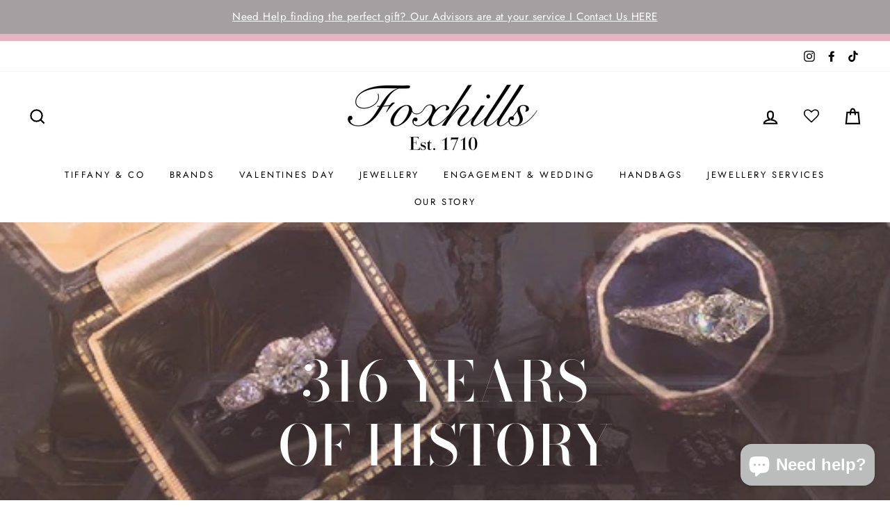

--- FILE ---
content_type: application/javascript
request_url: https://gcdn.incartupsell.com/bbaceh-9f35c251e4b92ae7d7d3.js?c=1748225420&shop=parsons-jewellers-ltd.myshopify.com
body_size: 86237
content:
/*! For license information please see index-cca622a996d5c691d234.js.LICENSE.txt */
!function(e){var t={};function r(n){if(t[n])return t[n].exports;var i=t[n]={i:n,l:!1,exports:{}};return e[n].call(i.exports,i,i.exports,r),i.l=!0,i.exports}r.m=e,r.c=t,r.d=function(e,t,n){r.o(e,t)||Object.defineProperty(e,t,{enumerable:!0,get:n})},r.r=function(e){"undefined"!==typeof Symbol&&Symbol.toStringTag&&Object.defineProperty(e,Symbol.toStringTag,{value:"Module"}),Object.defineProperty(e,"__esModule",{value:!0})},r.t=function(e,t){if(1&t&&(e=r(e)),8&t)return e;if(4&t&&"object"===typeof e&&e&&e.__esModule)return e;var n=Object.create(null);if(r.r(n),Object.defineProperty(n,"default",{enumerable:!0,value:e}),2&t&&"string"!=typeof e)for(var i in e)r.d(n,i,function(t){return e[t]}.bind(null,i));return n},r.n=function(e){var t=e&&e.__esModule?function(){return e.default}:function(){return e};return r.d(t,"a",t),t},r.o=function(e,t){return Object.prototype.hasOwnProperty.call(e,t)},r.p="/packs/",r(r.s=777)}({101:function(e,t){var r,n,i,o;r="https://stats-rails.incartupsell.com",hooksUrl="https://hooks.incartupsell.com",e.exports=(n={baseUrl:"https://web.incartupsell.com",railsStatsBaseUrl:r,socket_url:"https://socket.incartupsell.com",nodeStatsBaseUrl:"https://stats.incartupsell.com"},o=r,(i=function(e){var t=function(e,t){if("object"!=typeof e||!e)return e;var r=e[Symbol.toPrimitive];if(void 0!==r){var n=r.call(e,t||"default");if("object"!=typeof n)return n;throw new TypeError("@@toPrimitive must return a primitive value.")}return("string"===t?String:Number)(e)}(e,"string");return"symbol"==typeof t?t:t+""}(i="railsStatsBaseUrl"))in n?Object.defineProperty(n,i,{value:o,enumerable:!0,configurable:!0,writable:!0}):n[i]=o,n)},129:function(e,t,r){!function(e){var t=/\S/,r=/\"/g,n=/\n/g,i=/\r/g,o=/\\/g,a=/\u2028/,s=/\u2029/;function c(e){"}"===e.n.substr(e.n.length-1)&&(e.n=e.n.substring(0,e.n.length-1))}function l(e){return e.trim?e.trim():e.replace(/^\s*|\s*$/g,"")}function u(e,t,r){if(t.charAt(r)!=e.charAt(0))return!1;for(var n=1,i=e.length;n<i;n++)if(t.charAt(r+n)!=e.charAt(n))return!1;return!0}e.tags={"#":1,"^":2,"<":3,$:4,"/":5,"!":6,">":7,"=":8,_v:9,"{":10,"&":11,_t:12},e.scan=function(r,n){var i=r.length,o=0,a=null,s=null,p="",f=[],d=!1,h=0,_=0,g="{{",m="}}";function v(){p.length>0&&(f.push({tag:"_t",text:new String(p)}),p="")}function b(r,n){if(v(),r&&function(){for(var r=!0,n=_;n<f.length;n++)if(!(r=e.tags[f[n].tag]<e.tags._v||"_t"==f[n].tag&&null===f[n].text.match(t)))return!1;return r}())for(var i,o=_;o<f.length;o++)f[o].text&&((i=f[o+1])&&">"==i.tag&&(i.indent=f[o].text.toString()),f.splice(o,1));else n||f.push({tag:"\n"});d=!1,_=f.length}function y(e,t){var r="="+m,n=e.indexOf(r,t),i=l(e.substring(e.indexOf("=",t)+1,n)).split(" ");return g=i[0],m=i[i.length-1],n+r.length-1}for(n&&(n=n.split(" "),g=n[0],m=n[1]),h=0;h<i;h++)0==o?u(g,r,h)?(--h,v(),o=1):"\n"==r.charAt(h)?b(d):p+=r.charAt(h):1==o?(h+=g.length-1,"="==(a=(s=e.tags[r.charAt(h+1)])?r.charAt(h+1):"_v")?(h=y(r,h),o=0):(s&&h++,o=2),d=h):u(m,r,h)?(f.push({tag:a,n:l(p),otag:g,ctag:m,i:"/"==a?d-g.length:h+m.length}),p="",h+=m.length-1,o=0,"{"==a&&("}}"==m?h++:c(f[f.length-1]))):p+=r.charAt(h);return b(d,!0),f};var p={_t:!0,"\n":!0,$:!0,"/":!0};function f(t,r,n,i){var o,a=[],s=null,c=null;for(o=n[n.length-1];t.length>0;){if(c=t.shift(),o&&"<"==o.tag&&!(c.tag in p))throw new Error("Illegal content in < super tag.");if(e.tags[c.tag]<=e.tags.$||d(c,i))n.push(c),c.nodes=f(t,c.tag,n,i);else{if("/"==c.tag){if(0===n.length)throw new Error("Closing tag without opener: /"+c.n);if(s=n.pop(),c.n!=s.n&&!h(c.n,s.n,i))throw new Error("Nesting error: "+s.n+" vs. "+c.n);return s.end=c.i,a}"\n"==c.tag&&(c.last=0==t.length||"\n"==t[0].tag)}a.push(c)}if(n.length>0)throw new Error("missing closing tag: "+n.pop().n);return a}function d(e,t){for(var r=0,n=t.length;r<n;r++)if(t[r].o==e.n)return e.tag="#",!0}function h(e,t,r){for(var n=0,i=r.length;n<i;n++)if(r[n].c==e&&r[n].o==t)return!0}function _(e){var t=[];for(var r in e.partials)t.push('"'+m(r)+'":{name:"'+m(e.partials[r].name)+'", '+_(e.partials[r])+"}");return"partials: {"+t.join(",")+"}, subs: "+function(e){var t=[];for(var r in e)t.push('"'+m(r)+'": function(c,p,t,i) {'+e[r]+"}");return"{ "+t.join(",")+" }"}(e.subs)}e.stringify=function(t,r,n){return"{code: function (c,p,i) { "+e.wrapMain(t.code)+" },"+_(t)+"}"};var g=0;function m(e){return e.replace(o,"\\\\").replace(r,'\\"').replace(n,"\\n").replace(i,"\\r").replace(a,"\\u2028").replace(s,"\\u2029")}function v(e){return~e.indexOf(".")?"d":"f"}function b(e,t){var r="<"+(t.prefix||"")+e.n+g++;return t.partials[r]={name:e.n,partials:{}},t.code+='t.b(t.rp("'+m(r)+'",c,p,"'+(e.indent||"")+'"));',r}function y(e,t){t.code+="t.b(t.t(t."+v(e.n)+'("'+m(e.n)+'",c,p,0)));'}function w(e){return"t.b("+e+");"}e.generate=function(t,r,n){g=0;var i={code:"",subs:{},partials:{}};return e.walk(t,i),n.asString?this.stringify(i,r,n):this.makeTemplate(i,r,n)},e.wrapMain=function(e){return'var t=this;t.b(i=i||"");'+e+"return t.fl();"},e.template=e.Template,e.makeTemplate=function(e,t,r){var n=this.makePartials(e);return n.code=new Function("c","p","i",this.wrapMain(e.code)),new this.template(n,t,this,r)},e.makePartials=function(e){var t,r={subs:{},partials:e.partials,name:e.name};for(t in r.partials)r.partials[t]=this.makePartials(r.partials[t]);for(t in e.subs)r.subs[t]=new Function("c","p","t","i",e.subs[t]);return r},e.codegen={"#":function(t,r){r.code+="if(t.s(t."+v(t.n)+'("'+m(t.n)+'",c,p,1),c,p,0,'+t.i+","+t.end+',"'+t.otag+" "+t.ctag+'")){t.rs(c,p,function(c,p,t){',e.walk(t.nodes,r),r.code+="});c.pop();}"},"^":function(t,r){r.code+="if(!t.s(t."+v(t.n)+'("'+m(t.n)+'",c,p,1),c,p,1,0,0,"")){',e.walk(t.nodes,r),r.code+="};"},">":b,"<":function(t,r){var n={partials:{},code:"",subs:{},inPartial:!0};e.walk(t.nodes,n);var i=r.partials[b(t,r)];i.subs=n.subs,i.partials=n.partials},$:function(t,r){var n={subs:{},code:"",partials:r.partials,prefix:t.n};e.walk(t.nodes,n),r.subs[t.n]=n.code,r.inPartial||(r.code+='t.sub("'+m(t.n)+'",c,p,i);')},"\n":function(e,t){t.code+=w('"\\n"'+(e.last?"":" + i"))},_v:function(e,t){t.code+="t.b(t.v(t."+v(e.n)+'("'+m(e.n)+'",c,p,0)));'},_t:function(e,t){t.code+=w('"'+m(e.text)+'"')},"{":y,"&":y},e.walk=function(t,r){for(var n,i=0,o=t.length;i<o;i++)(n=e.codegen[t[i].tag])&&n(t[i],r);return r},e.parse=function(e,t,r){return f(e,0,[],(r=r||{}).sectionTags||[])},e.cache={},e.cacheKey=function(e,t){return[e,!!t.asString,!!t.disableLambda,t.delimiters,!!t.modelGet].join("||")},e.compile=function(t,r){r=r||{};var n=e.cacheKey(t,r),i=this.cache[n];if(i){var o=i.partials;for(var a in o)delete o[a].instance;return i}return i=this.generate(this.parse(this.scan(t,r.delimiters),t,r),t,r),this.cache[n]=i}}(t)},130:function(e,t,r){!function(e){function t(e,t,r){var n;return t&&"object"==typeof t&&(void 0!==t[e]?n=t[e]:r&&t.get&&"function"==typeof t.get&&(n=t.get(e))),n}e.Template=function(e,t,r,n){e=e||{},this.r=e.code||this.r,this.c=r,this.options=n||{},this.text=t||"",this.partials=e.partials||{},this.subs=e.subs||{},this.buf=""},e.Template.prototype={r:function(e,t,r){return""},v:function(e){return e=c(e),s.test(e)?e.replace(r,"&amp;").replace(n,"&lt;").replace(i,"&gt;").replace(o,"&#39;").replace(a,"&quot;"):e},t:c,render:function(e,t,r){return this.ri([e],t||{},r)},ri:function(e,t,r){return this.r(e,t,r)},ep:function(e,t){var r=this.partials[e],n=t[r.name];if(r.instance&&r.base==n)return r.instance;if("string"==typeof n){if(!this.c)throw new Error("No compiler available.");n=this.c.compile(n,this.options)}if(!n)return null;if(this.partials[e].base=n,r.subs){for(key in t.stackText||(t.stackText={}),r.subs)t.stackText[key]||(t.stackText[key]=void 0!==this.activeSub&&t.stackText[this.activeSub]?t.stackText[this.activeSub]:this.text);n=function(e,t,r,n,i,o){function a(){}function s(){}var c;a.prototype=e,s.prototype=e.subs;var l=new a;for(c in l.subs=new s,l.subsText={},l.buf="",n=n||{},l.stackSubs=n,l.subsText=o,t)n[c]||(n[c]=t[c]);for(c in n)l.subs[c]=n[c];for(c in i=i||{},l.stackPartials=i,r)i[c]||(i[c]=r[c]);for(c in i)l.partials[c]=i[c];return l}(n,r.subs,r.partials,this.stackSubs,this.stackPartials,t.stackText)}return this.partials[e].instance=n,n},rp:function(e,t,r,n){var i=this.ep(e,r);return i?i.ri(t,r,n):""},rs:function(e,t,r){var n=e[e.length-1];if(l(n))for(var i=0;i<n.length;i++)e.push(n[i]),r(e,t,this),e.pop();else r(e,t,this)},s:function(e,t,r,n,i,o,a){var s;return(!l(e)||0!==e.length)&&("function"==typeof e&&(e=this.ms(e,t,r,n,i,o,a)),s=!!e,!n&&s&&t&&t.push("object"==typeof e?e:t[t.length-1]),s)},d:function(e,r,n,i){var o,a=e.split("."),s=this.f(a[0],r,n,i),c=this.options.modelGet,u=null;if("."===e&&l(r[r.length-2]))s=r[r.length-1];else for(var p=1;p<a.length;p++)void 0!==(o=t(a[p],s,c))?(u=s,s=o):s="";return!(i&&!s)&&(i||"function"!=typeof s||(r.push(u),s=this.mv(s,r,n),r.pop()),s)},f:function(e,r,n,i){for(var o=!1,a=!1,s=this.options.modelGet,c=r.length-1;c>=0;c--)if(void 0!==(o=t(e,r[c],s))){a=!0;break}return a?(i||"function"!=typeof o||(o=this.mv(o,r,n)),o):!i&&""},ls:function(e,t,r,n,i){var o=this.options.delimiters;return this.options.delimiters=i,this.b(this.ct(c(e.call(t,n)),t,r)),this.options.delimiters=o,!1},ct:function(e,t,r){if(this.options.disableLambda)throw new Error("Lambda features disabled.");return this.c.compile(e,this.options).render(t,r)},b:function(e){this.buf+=e},fl:function(){var e=this.buf;return this.buf="",e},ms:function(e,t,r,n,i,o,a){var s,c=t[t.length-1],l=e.call(c);return"function"==typeof l?!!n||(s=this.activeSub&&this.subsText&&this.subsText[this.activeSub]?this.subsText[this.activeSub]:this.text,this.ls(l,c,r,s.substring(i,o),a)):l},mv:function(e,t,r){var n=t[t.length-1],i=e.call(n);return"function"==typeof i?this.ct(c(i.call(n)),n,r):i},sub:function(e,t,r,n){var i=this.subs[e];i&&(this.activeSub=e,i(t,r,this,n),this.activeSub=!1)}};var r=/&/g,n=/</g,i=/>/g,o=/\'/g,a=/\"/g,s=/[&<>\"\']/;function c(e){return String(null===e||void 0===e?"":e)}var l=Array.isArray||function(e){return"[object Array]"===Object.prototype.toString.call(e)}}(t)},134:function(e,t,r){var n=r(46),i=n.slice,o=n.pluck,a=n.each,s=n.bind,c=n.create,l=n.isList,u=n.isFunction,p=n.isObject;e.exports={createStore:d};var f={version:"2.0.12",enabled:!1,get:function(e,t){var r=this.storage.read(this._namespacePrefix+e);return this._deserialize(r,t)},set:function(e,t){return void 0===t?this.remove(e):(this.storage.write(this._namespacePrefix+e,this._serialize(t)),t)},remove:function(e){this.storage.remove(this._namespacePrefix+e)},each:function(e){var t=this;this.storage.each((function(r,n){e.call(t,t._deserialize(r),(n||"").replace(t._namespaceRegexp,""))}))},clearAll:function(){this.storage.clearAll()},hasNamespace:function(e){return this._namespacePrefix=="__storejs_"+e+"_"},createStore:function(){return d.apply(this,arguments)},addPlugin:function(e){this._addPlugin(e)},namespace:function(e){return d(this.storage,this.plugins,e)}};function d(e,t,r){r||(r=""),e&&!l(e)&&(e=[e]),t&&!l(t)&&(t=[t]);var n=r?"__storejs_"+r+"_":"",d=r?new RegExp("^"+n):null;if(!/^[a-zA-Z0-9_\-]*$/.test(r))throw new Error("store.js namespaces can only have alphanumerics + underscores and dashes");var h={_namespacePrefix:n,_namespaceRegexp:d,_testStorage:function(e){try{var t="__storejs__test__";e.write(t,t);var r=e.read(t)===t;return e.remove(t),r}catch(n){return!1}},_assignPluginFnProp:function(e,t){var r=this[t];this[t]=function(){var t=i(arguments,0),n=this;var o=[function(){if(r)return a(arguments,(function(e,r){t[r]=e})),r.apply(n,t)}].concat(t);return e.apply(n,o)}},_serialize:function(e){return JSON.stringify(e)},_deserialize:function(e,t){if(!e)return t;var r="";try{r=JSON.parse(e)}catch(n){r=e}return void 0!==r?r:t},_addStorage:function(e){this.enabled||this._testStorage(e)&&(this.storage=e,this.enabled=!0)},_addPlugin:function(e){var t=this;if(l(e))a(e,(function(e){t._addPlugin(e)}));else if(!o(this.plugins,(function(t){return e===t}))){if(this.plugins.push(e),!u(e))throw new Error("Plugins must be function values that return objects");var r=e.call(this);if(!p(r))throw new Error("Plugins must return an object of function properties");a(r,(function(r,n){if(!u(r))throw new Error("Bad plugin property: "+n+" from plugin "+e.name+". Plugins should only return functions.");t._assignPluginFnProp(r,n)}))}},addStorage:function(e){!function(){var e="undefined"==typeof console?null:console;e&&(e.warn?e.warn:e.log).apply(e,arguments)}("store.addStorage(storage) is deprecated. Use createStore([storages])"),this._addStorage(e)}},_=c(h,f,{plugins:[]});return _.raw={},a(_,(function(e,t){u(e)&&(_.raw[t]=s(_,e))})),a(e,(function(e){_._addStorage(e)})),a(t,(function(e){_._addPlugin(e)})),_}},135:function(e,t,r){e.exports=[r(136),r(137),r(138),r(139),r(140),r(141)]},136:function(e,t,r){var n=r(46).Global;function i(){return n.localStorage}function o(e){return i().getItem(e)}e.exports={name:"localStorage",read:o,write:function(e,t){return i().setItem(e,t)},each:function(e){for(var t=i().length-1;t>=0;t--){var r=i().key(t);e(o(r),r)}},remove:function(e){return i().removeItem(e)},clearAll:function(){return i().clear()}}},137:function(e,t,r){var n=r(46).Global;e.exports={name:"oldFF-globalStorage",read:function(e){return i[e]},write:function(e,t){i[e]=t},each:o,remove:function(e){return i.removeItem(e)},clearAll:function(){o((function(e,t){delete i[e]}))}};var i=n.globalStorage;function o(e){for(var t=i.length-1;t>=0;t--){var r=i.key(t);e(i[r],r)}}},138:function(e,t,r){var n=r(46).Global;e.exports={name:"oldIE-userDataStorage",write:function(e,t){if(s)return;var r=l(e);a((function(e){e.setAttribute(r,t),e.save(i)}))},read:function(e){if(s)return;var t=l(e),r=null;return a((function(e){r=e.getAttribute(t)})),r},each:function(e){a((function(t){for(var r=t.XMLDocument.documentElement.attributes,n=r.length-1;n>=0;n--){var i=r[n];e(t.getAttribute(i.name),i.name)}}))},remove:function(e){var t=l(e);a((function(e){e.removeAttribute(t),e.save(i)}))},clearAll:function(){a((function(e){var t=e.XMLDocument.documentElement.attributes;e.load(i);for(var r=t.length-1;r>=0;r--)e.removeAttribute(t[r].name);e.save(i)}))}};var i="storejs",o=n.document,a=function(){if(!o||!o.documentElement||!o.documentElement.addBehavior)return null;var e,t,r,n="script";try{(t=new ActiveXObject("htmlfile")).open(),t.write("<"+n+">document.w=window</"+n+'><iframe src="/favicon.ico"></iframe>'),t.close(),e=t.w.frames[0].document,r=e.createElement("div")}catch(a){r=o.createElement("div"),e=o.body}return function(t){var n=[].slice.call(arguments,0);n.unshift(r),e.appendChild(r),r.addBehavior("#default#userData"),r.load(i),t.apply(this,n),e.removeChild(r)}}(),s=(n.navigator?n.navigator.userAgent:"").match(/ (MSIE 8|MSIE 9|MSIE 10)\./);var c=new RegExp("[!\"#$%&'()*+,/\\\\:;<=>?@[\\]^`{|}~]","g");function l(e){return e.replace(/^\d/,"___$&").replace(c,"___")}},139:function(e,t,r){var n=r(46),i=n.Global,o=n.trim;e.exports={name:"cookieStorage",read:function(e){if(!e||!l(e))return null;var t="(?:^|.*;\\s*)"+escape(e).replace(/[\-\.\+\*]/g,"\\$&")+"\\s*\\=\\s*((?:[^;](?!;))*[^;]?).*";return unescape(a.cookie.replace(new RegExp(t),"$1"))},write:function(e,t){if(!e)return;a.cookie=escape(e)+"="+escape(t)+"; expires=Tue, 19 Jan 2038 03:14:07 GMT; path=/"},each:s,remove:c,clearAll:function(){s((function(e,t){c(t)}))}};var a=i.document;function s(e){for(var t=a.cookie.split(/; ?/g),r=t.length-1;r>=0;r--)if(o(t[r])){var n=t[r].split("="),i=unescape(n[0]);e(unescape(n[1]),i)}}function c(e){e&&l(e)&&(a.cookie=escape(e)+"=; expires=Thu, 01 Jan 1970 00:00:00 GMT; path=/")}function l(e){return new RegExp("(?:^|;\\s*)"+escape(e).replace(/[\-\.\+\*]/g,"\\$&")+"\\s*\\=").test(a.cookie)}},140:function(e,t,r){var n=r(46).Global;function i(){return n.sessionStorage}function o(e){return i().getItem(e)}e.exports={name:"sessionStorage",read:o,write:function(e,t){return i().setItem(e,t)},each:function(e){for(var t=i().length-1;t>=0;t--){var r=i().key(t);e(o(r),r)}},remove:function(e){return i().removeItem(e)},clearAll:function(){return i().clear()}}},141:function(e,t){e.exports={name:"memoryStorage",read:function(e){return r[e]},write:function(e,t){r[e]=t},each:function(e){for(var t in r)r.hasOwnProperty(t)&&e(r[t],t)},remove:function(e){delete r[e]},clearAll:function(e){r={}}};var r={}},142:function(e,t,r){e.exports=function(){return r(143),{}}},143:function(module,exports){"object"!==typeof JSON&&(JSON={}),function(){"use strict";var rx_one=/^[\],:{}\s]*$/,rx_two=/\\(?:["\\\/bfnrt]|u[0-9a-fA-F]{4})/g,rx_three=/"[^"\\\n\r]*"|true|false|null|-?\d+(?:\.\d*)?(?:[eE][+\-]?\d+)?/g,rx_four=/(?:^|:|,)(?:\s*\[)+/g,rx_escapable=/[\\"\u0000-\u001f\u007f-\u009f\u00ad\u0600-\u0604\u070f\u17b4\u17b5\u200c-\u200f\u2028-\u202f\u2060-\u206f\ufeff\ufff0-\uffff]/g,rx_dangerous=/[\u0000\u00ad\u0600-\u0604\u070f\u17b4\u17b5\u200c-\u200f\u2028-\u202f\u2060-\u206f\ufeff\ufff0-\uffff]/g,gap,indent,meta,rep;function f(e){return e<10?"0"+e:e}function this_value(){return this.valueOf()}function quote(e){return rx_escapable.lastIndex=0,rx_escapable.test(e)?'"'+e.replace(rx_escapable,(function(e){var t=meta[e];return"string"===typeof t?t:"\\u"+("0000"+e.charCodeAt(0).toString(16)).slice(-4)}))+'"':'"'+e+'"'}function str(e,t){var r,n,i,o,a,s=gap,c=t[e];switch(c&&"object"===typeof c&&"function"===typeof c.toJSON&&(c=c.toJSON(e)),"function"===typeof rep&&(c=rep.call(t,e,c)),typeof c){case"string":return quote(c);case"number":return isFinite(c)?String(c):"null";case"boolean":case"null":return String(c);case"object":if(!c)return"null";if(gap+=indent,a=[],"[object Array]"===Object.prototype.toString.apply(c)){for(o=c.length,r=0;r<o;r+=1)a[r]=str(r,c)||"null";return i=0===a.length?"[]":gap?"[\n"+gap+a.join(",\n"+gap)+"\n"+s+"]":"["+a.join(",")+"]",gap=s,i}if(rep&&"object"===typeof rep)for(o=rep.length,r=0;r<o;r+=1)"string"===typeof rep[r]&&(i=str(n=rep[r],c))&&a.push(quote(n)+(gap?": ":":")+i);else for(n in c)Object.prototype.hasOwnProperty.call(c,n)&&(i=str(n,c))&&a.push(quote(n)+(gap?": ":":")+i);return i=0===a.length?"{}":gap?"{\n"+gap+a.join(",\n"+gap)+"\n"+s+"}":"{"+a.join(",")+"}",gap=s,i}}"function"!==typeof Date.prototype.toJSON&&(Date.prototype.toJSON=function(){return isFinite(this.valueOf())?this.getUTCFullYear()+"-"+f(this.getUTCMonth()+1)+"-"+f(this.getUTCDate())+"T"+f(this.getUTCHours())+":"+f(this.getUTCMinutes())+":"+f(this.getUTCSeconds())+"Z":null},Boolean.prototype.toJSON=this_value,Number.prototype.toJSON=this_value,String.prototype.toJSON=this_value),"function"!==typeof JSON.stringify&&(meta={"\b":"\\b","\t":"\\t","\n":"\\n","\f":"\\f","\r":"\\r",'"':'\\"',"\\":"\\\\"},JSON.stringify=function(e,t,r){var n;if(gap="",indent="","number"===typeof r)for(n=0;n<r;n+=1)indent+=" ";else"string"===typeof r&&(indent=r);if(rep=t,t&&"function"!==typeof t&&("object"!==typeof t||"number"!==typeof t.length))throw new Error("JSON.stringify");return str("",{"":e})}),"function"!==typeof JSON.parse&&(JSON.parse=function(text,reviver){var j;function walk(e,t){var r,n,i=e[t];if(i&&"object"===typeof i)for(r in i)Object.prototype.hasOwnProperty.call(i,r)&&(void 0!==(n=walk(i,r))?i[r]=n:delete i[r]);return reviver.call(e,t,i)}if(text=String(text),rx_dangerous.lastIndex=0,rx_dangerous.test(text)&&(text=text.replace(rx_dangerous,(function(e){return"\\u"+("0000"+e.charCodeAt(0).toString(16)).slice(-4)}))),rx_one.test(text.replace(rx_two,"@").replace(rx_three,"]").replace(rx_four,"")))return j=eval("("+text+")"),"function"===typeof reviver?walk({"":j},""):j;throw new SyntaxError("JSON.parse")})}()},144:function(e,t,r){function n(e){this.dbug=e}n.prototype.log=function(){this.dbug&&console.log("INCARTUPSELL: ",arguments)},e.exports=n},197:function(e,t,r){var n=r(43);e.exports=new n.Template({code:function(e,t,r){var n=this;return n.b(r=r||""),n.b('<div id="nudge-offer-'),n.b(n.v(n.f("id",e,t,0))),n.b('" class="nudge-offer mustache '),n.b(n.v(n.f("theme",e,t,0))),n.b(" "),n.s(n.f("show_product_image",e,t,1),e,t,0,95,106,"{{ }}")&&(n.rs(e,t,(function(e,t,r){r.b(" with-image")})),e.pop()),n.b(" "),n.s(n.f("hide_variants_wrapper",e,t,1),e,t,0,157,180,"{{ }}")&&(n.rs(e,t,(function(e,t,r){r.b(" hide_variants_wrapper ")})),e.pop()),n.b(" product "),n.b(n.v(n.d("shop.extra_css_classes",e,t,0))),n.b('" data-offerid="'),n.b(n.v(n.f("id",e,t,0))),n.b('">'),n.b("\n"+r),n.b("    "),n.s(n.f("show_nothanks",e,t,1),e,t,0,292,390,"{{ }}")&&(n.rs(e,t,(function(e,t,r){r.b('<a class="dismiss-button" onclick="InCartUpsell.dismissOffer('),r.b(r.v(r.f("id",e,t,0))),r.b('); return false;">&times;</a>')})),e.pop()),n.b("\n"+r),n.b("    "),n.s(n.f("link_to_product",e,t,1),e,t,0,434,497,"{{ }}")&&(n.rs(e,t,(function(e,t,r){r.b('<a class="img-wrapper-link" href="/products/'),r.b(r.v(r.f("product_url",e,t,0))),r.b('">')})),e.pop()),n.b("\n"+r),n.b("    "),n.s(n.f("show_product_image",e,t,1),e,t,0,545,607,"{{ }}")&&(n.rs(e,t,(function(e,t,r){r.b('<img src="//'),r.b(r.v(r.f("calculated_image_url",e,t,0))),r.b('" class="product-image">')})),e.pop()),n.b("\n"+r),n.b("    "),n.s(n.f("link_to_product",e,t,1),e,t,0,656,660,"{{ }}")&&(n.rs(e,t,(function(e,t,r){r.b("</a>")})),e.pop()),n.b("\n"+r),n.b('    <div class="nudge-wrapper">'),n.b("\n"+r),n.b('        <div class="offer-text">'),n.b(n.t(n.f("text",e,t,0))),n.b("</div>"),n.b("\n"+r),n.b('        <form action="'),n.b(n.v(n.d("shop.path_to_cart",e,t,0))),n.b('/add" class="variants" id="product-actions" method="post">'),n.b("\n"+r),n.b('            <input name="quantity" type="hidden" value="1"></input>'),n.b("\n"+r),n.b('            <span class="variants-wrapper" '),n.s(n.f("hide_variants_wrapper",e,t,1),e,t,0,1006,1029,"{{ }}")&&(n.rs(e,t,(function(e,t,r){r.b(' style="display: none" ')})),e.pop()),n.b(">"),n.b("\n"+r),n.b('          <select id="product-select" name="id" onchange="InCartUpsell.handleProductChange(this)">'),n.b("\n"+r),n.s(n.f("available_json_variants",e,t,1),e,t,0,1196,1393,"{{ }}")&&(n.rs(e,t,(function(e,t,n){n.b('              <option value="'),n.b(n.v(n.f("id",e,t,0))),n.b('" data-image-url="'),n.b(n.v(n.f("image_url",e,t,0))),n.b('">'),n.b("\n"+r),n.b("                "),n.b(n.v(n.f("title",e,t,0))),n.s(n.f("show_variant_price",e,t,1),e,t,0,1321,1333,"{{ }}")&&(n.rs(e,t,(function(e,t,r){r.b(" "),r.b(r.v(r.f("price",e,t,0)))})),e.pop()),n.b("\n"+r),n.b("              </option>"),n.b("\n"+r)})),e.pop()),n.b("          </select>"),n.b("\n"+r),n.b("        </span> "),n.s(n.f("has_recharge",e,t,1),e,t,0,1475,1829,"{{ }}")&&(n.rs(e,t,(function(e,t,n){n.b("\n"+r),n.b('            <input name="properties[interval_unit]" type="hidden" value="'),n.b(n.v(n.f("interval_unit",e,t,0))),n.b('"></input>'),n.b("\n"+r),n.b('            <input name="properties[interval_frequency]" type="hidden" value="'),n.b(n.v(n.f("interval_frequency",e,t,0))),n.b('"></input>'),n.b("\n"+r),n.b('            <input name="properties[recharge_subscription_id]" type="hidden" value="'),n.b(n.v(n.f("recharge_subscription_id",e,t,0))),n.b('"></input>'),n.b("\n"+r)})),e.pop()),n.b('            <input class="bttn" id="add-to-cart" name="add" type="submit" value="'),n.b(n.v(n.f("cta",e,t,0))),n.b('" onclick="InCartUpsell.acceptShopifyOffer('),n.b(n.v(n.f("id",e,t,0))),n.b(", '"),n.b(n.v(n.f("test_version",e,t,0))),n.b("', this.form); return false;\"></input>"),n.b("\n"+r),n.b("        </form>"),n.b("\n"+r),n.b("    </div>"),n.b("\n"+r),n.s(n.f("show_powered_by",e,t,1),e,t,0,2100,2431,"{{ }}")&&(n.rs(e,t,(function(e,t,n){n.b('    <div style="text-align: right; color: '),n.b(n.v(n.f("powered_by_text_color",e,t,0))),n.b('; font-weight: normal; font-size: 11px; position: absolute; bottom: 0px; right: 5px;">Offer powered by <a style="color: '),n.b(n.v(n.f("powered_by_link_color",e,t,0))),n.b('; display: inline !important;" href="http://apps.shopify.com/in-cart-upsell?ref=app">In Cart Upsell</a></div>'),n.b("\n"+r)})),e.pop()),n.b("</div>"),n.b("\n"),n.fl()},partials:{},subs:{}},'<div id="nudge-offer-{{ id }}" class="nudge-offer mustache {{ theme }} {{#show_product_image }} with-image{{/show_product_image}} {{#hide_variants_wrapper }} hide_variants_wrapper {{/hide_variants_wrapper}} product {{ shop.extra_css_classes }}" data-offerid="{{ id }}">\n    {{#show_nothanks}}<a class="dismiss-button" onclick="InCartUpsell.dismissOffer({{ id }}); return false;">&times;</a>{{/show_nothanks}}\n    {{#link_to_product }}<a class="img-wrapper-link" href="/products/{{ product_url }}">{{/link_to_product}}\n    {{#show_product_image}}<img src="//{{ calculated_image_url }}" class="product-image">{{/show_product_image}}\n    {{#link_to_product }}</a>{{/link_to_product}}\n    <div class="nudge-wrapper">\n        <div class="offer-text">{{{ text }}}</div>\n        <form action="{{ shop.path_to_cart }}/add" class="variants" id="product-actions" method="post">\n            <input name="quantity" type="hidden" value="1"></input>\n            <span class="variants-wrapper" {{#hide_variants_wrapper }} style="display: none" {{/hide_variants_wrapper}}>\n          <select id="product-select" name="id" onchange="InCartUpsell.handleProductChange(this)">\n            {{#available_json_variants}}\n              <option value="{{ id }}" data-image-url="{{ image_url }}">\n                {{ title }}{{#show_variant_price }} {{ price }}{{/show_variant_price}}\n              </option>\n            {{/available_json_variants}}\n          </select>\n        </span> {{#has_recharge}}\n            <input name="properties[interval_unit]" type="hidden" value="{{ interval_unit }}"></input>\n            <input name="properties[interval_frequency]" type="hidden" value="{{ interval_frequency }}"></input>\n            <input name="properties[recharge_subscription_id]" type="hidden" value="{{ recharge_subscription_id }}"></input>\n            {{/has_recharge}}\n            <input class="bttn" id="add-to-cart" name="add" type="submit" value="{{ cta }}" onclick="InCartUpsell.acceptShopifyOffer({{ id }}, \'{{ test_version }}\', this.form); return false;"></input>\n        </form>\n    </div>\n    {{#show_powered_by }}\n    <div style="text-align: right; color: {{ powered_by_text_color }}; font-weight: normal; font-size: 11px; position: absolute; bottom: 0px; right: 5px;">Offer powered by <a style="color: {{ powered_by_link_color }}; display: inline !important;" href="http://apps.shopify.com/in-cart-upsell?ref=app">In Cart Upsell</a></div>\n    {{/show_powered_by}}\n</div>\n',n)},198:function(e,t,r){var n=r(43);e.exports=new n.Template({code:function(e,t,r){var n=this;return n.b(r=r||""),n.b('<div id="nudge-offer-'),n.b(n.v(n.f("id",e,t,0))),n.b('" class="nudge-offer '),n.b(n.v(n.f("theme",e,t,0))),n.s(n.f("show_product_image",e,t,1),e,t,0,84,95,"{{ }}")&&(n.rs(e,t,(function(e,t,r){r.b(" with-image")})),e.pop()),n.b(" collection "),n.b(n.v(n.f("collection_layout",e,t,0))),n.b(" "),n.b(n.v(n.d("shop.extra_css_classes",e,t,0))),n.b('" data-offerid="'),n.b(n.v(n.f("id",e,t,0))),n.b('">'),n.b("\n"+r),n.b("     "),n.s(n.f("show_nothanks",e,t,1),e,t,0,230,328,"{{ }}")&&(n.rs(e,t,(function(e,t,r){r.b('<a class="dismiss-button" onclick="InCartUpsell.dismissOffer('),r.b(r.v(r.f("id",e,t,0))),r.b('); return false;">&times;</a>')})),e.pop()),n.b("\n"+r),n.b('    <div class="offer-text">'),n.b(n.t(n.f("text",e,t,0))),n.b("</div>"),n.b("\n"+r),n.b('    <div class="offer-collection">'),n.b("\n"+r),n.s(n.f("available_products",e,t,1),e,t,0,461,2625,"{{ }}")&&(n.rs(e,t,(function(e,t,n){n.b('        <div class="product-wrapper">'),n.b("\n"+r),n.b('            <img src="//'),n.b(n.v(n.f("medium_image_url",e,t,0))),n.b('" class="product-image">'),n.b("\n"+r),n.b('            <div class="details">'),n.b("\n"+r),n.b('                <div class="product-title">'),n.b("\n"+r),n.b("                    "),n.s(n.f("link_to_product",e,t,1),e,t,0,690,720,"{{ }}")&&(n.rs(e,t,(function(e,t,r){r.b('<a href="/products/'),r.b(r.v(r.f("url",e,t,0))),r.b('">')})),e.pop()),n.b("\n"+r),n.b("          "),n.b(n.v(n.f("title",e,t,0))),n.b("\n"+r),n.b("          "),n.s(n.f("link_to_product",e,t,1),e,t,0,794,798,"{{ }}")&&(n.rs(e,t,(function(e,t,r){r.b("</a>")})),e.pop()),n.b("\n"+r),n.b("                </div>"),n.b("\n"+r),n.b('                <form action="'),n.b(n.v(n.d("shop.path_to_cart",e,t,0))),n.b('/add" class="variants" id="product-actions" method="post">'),n.b("\n"+r),n.b('                    <input name="quantity" type="hidden" value="1"></input>'),n.b("\n"+r),n.b('                    <span class="variants-wrapper" '),n.s(n.f("hide_variants_wrapper",e,t,1),e,t,0,1108,1131,"{{ }}")&&(n.rs(e,t,(function(e,t,r){r.b(' style="display: none" ')})),e.pop()),n.b(">"),n.b("\n"+r),n.b('                      <select id="product-select" name="id"'),n.b("\n"+r),n.b('                              onchange="InCartUpsell.handleCollectionChange(this, offer_id)">'),n.b("\n"+r),n.s(n.f("available_json_variants",e,t,1),e,t,0,1356,1627,"{{ }}")&&(n.rs(e,t,(function(e,t,n){n.b('                <option value="'),n.b(n.v(n.f("id",e,t,0))),n.b('" data-image-url="'),n.b(n.v(n.f("image_url",e,t,0))),n.b('" data-variant-price="'),n.b(n.v(n.f("unparenthesized_price",e,t,0))),n.b('">'),n.b("\n"+r),n.b("                  "),n.b(n.v(n.f("title",e,t,0))),n.b("\n"+r),n.b("                  "),n.s(n.f("show_variant_price",e,t,1),e,t,0,1552,1563,"{{ }}")&&(n.rs(e,t,(function(e,t,r){r.b(r.v(r.f("price",e,t,0)))})),e.pop()),n.b("\n"+r),n.b("                </option>"),n.b("\n"+r)})),e.pop()),n.b("            </select>"),n.b("\n"+r),n.b("          </span> "),n.s(n.f("show_variant_price",e,t,1),e,t,0,1719,1863,"{{ }}")&&(n.rs(e,t,(function(e,t,r){r.s(r.f("show_single_variant_wrapper",e,t,1),e,t,0,1752,1831,"{{ }}")&&(r.rs(e,t,(function(e,t,r){r.b('<span class="single-variant-price">'),r.b(r.v(r.d("available_json_variants.0.price",e,t,0))),r.b("</span>")})),e.pop())})),e.pop()),n.b(" "),n.s(n.f("recharge_subscription_id",e,t,1),e,t,0,1937,2323,"{{ }}")&&(n.rs(e,t,(function(e,t,n){n.b("\n"+r),n.b('                    <input name="properties[interval_unit]" type="hidden" value="'),n.b(n.v(n.f("interval_unit",e,t,0))),n.b('"></input>'),n.b("\n"+r),n.b('                    <input name="properties[interval_frequency]" type="hidden" value="'),n.b(n.v(n.f("interval_frequency",e,t,0))),n.b('"></input>'),n.b("\n"+r),n.b('                    <input name="properties[recharge_subscription_id]" type="hidden" value="'),n.b(n.v(n.f("recharge_subscription_id",e,t,0))),n.b('"></input>'),n.b("\n"+r)})),e.pop()),n.b('                    <input type="submit" name="add" class="bttn product-price" value="'),n.b(n.v(n.f("cta",e,t,0))),n.b('" onClick="InCartUpsell.acceptShopifyOffer('),n.b(n.v(n.f("id",e,t,0))),n.b(", '"),n.b(n.v(n.f("test_version",e,t,0))),n.b("', this.form); return false;\"></input>"),n.b("\n"+r),n.b("                </form>"),n.b("\n"+r),n.b("            </div>"),n.b("\n"+r),n.b("        </div>"),n.b("\n"+r)})),e.pop()),n.b("    </div>"),n.b("\n"+r),n.s(n.f("show_powered_by",e,t,1),e,t,0,2685,3025,"{{ }}")&&(n.rs(e,t,(function(e,t,n){n.b('    <div style="text-align: right; color: '),n.b(n.v(n.f("powered_by_text_color",e,t,0))),n.b('; font-weight: normal; font-size: 11px; position: absolute; bottom: 0px; right: 5px;">Offer powered by'),n.b("\n"+r),n.b('    <a style="color: '),n.b(n.v(n.f("powered_by_link_color",e,t,0))),n.b('; display: inline !important;" href="http://apps.shopify.com/in-cart-upsell?ref=app">In Cart Upsell</a>'),n.b("\n"+r),n.b("    </div>"),n.b("\n"+r)})),e.pop()),n.b("</div>"),n.b("\n"),n.fl()},partials:{},subs:{}},'<div id="nudge-offer-{{ id }}" class="nudge-offer {{ theme }}{{#show_product_image}} with-image{{/show_product_image}} collection {{ collection_layout }} {{shop.extra_css_classes}}" data-offerid="{{ id }}">\n     {{#show_nothanks}}<a class="dismiss-button" onclick="InCartUpsell.dismissOffer({{ id }}); return false;">&times;</a>{{/show_nothanks}}\n    <div class="offer-text">{{{ text }}}</div>\n    <div class="offer-collection">\n        {{#available_products }}\n        <div class="product-wrapper">\n            <img src="//{{ medium_image_url }}" class="product-image">\n            <div class="details">\n                <div class="product-title">\n                    {{#link_to_product }}<a href="/products/{{ url }}">{{/link_to_product}}\n          {{ title }}\n          {{#link_to_product }}</a>{{/link_to_product}}\n                </div>\n                <form action="{{ shop.path_to_cart }}/add" class="variants" id="product-actions" method="post">\n                    <input name="quantity" type="hidden" value="1"></input>\n                    <span class="variants-wrapper" {{#hide_variants_wrapper }} style="display: none" {{/hide_variants_wrapper }}>\n                      <select id="product-select" name="id"\n                              onchange="InCartUpsell.handleCollectionChange(this, offer_id)">\n              {{#available_json_variants}}\n                <option value="{{ id }}" data-image-url="{{ image_url }}" data-variant-price="{{ unparenthesized_price }}">\n                  {{ title }}\n                  {{#show_variant_price}}{{ price }}{{/show_variant_price}}\n                </option>\n              {{/available_json_variants}}\n            </select>\n          </span> {{#show_variant_price}}{{#show_single_variant_wrapper }}<span class="single-variant-price">{{ available_json_variants.0.price }}</span>{{/show_single_variant_wrapper}}{{/show_variant_price}} {{#recharge_subscription_id\n                    }}\n                    <input name="properties[interval_unit]" type="hidden" value="{{ interval_unit }}"></input>\n                    <input name="properties[interval_frequency]" type="hidden" value="{{ interval_frequency }}"></input>\n                    <input name="properties[recharge_subscription_id]" type="hidden" value="{{ recharge_subscription_id }}"></input>\n                    {{/recharge_subscription_id}}\n                    <input type="submit" name="add" class="bttn product-price" value="{{ cta }}" onClick="InCartUpsell.acceptShopifyOffer({{ id }}, \'{{ test_version }}\', this.form); return false;"></input>\n                </form>\n            </div>\n        </div>\n        {{/available_products}}\n    </div>\n    {{#show_powered_by }}\n    <div style="text-align: right; color: {{ powered_by_text_color }}; font-weight: normal; font-size: 11px; position: absolute; bottom: 0px; right: 5px;">Offer powered by\n    <a style="color: {{ powered_by_link_color }}; display: inline !important;" href="http://apps.shopify.com/in-cart-upsell?ref=app">In Cart Upsell</a>\n    </div>\n    {{/show_powered_by}}\n</div>\n',n)},26:function(e,t,r){"use strict";function n(e){return function(e){if(Array.isArray(e))return i(e)}(e)||function(e){if("undefined"!=typeof Symbol&&null!=e[Symbol.iterator]||null!=e["@@iterator"])return Array.from(e)}(e)||function(e,t){if(e){if("string"==typeof e)return i(e,t);var r={}.toString.call(e).slice(8,-1);return"Object"===r&&e.constructor&&(r=e.constructor.name),"Map"===r||"Set"===r?Array.from(e):"Arguments"===r||/^(?:Ui|I)nt(?:8|16|32)(?:Clamped)?Array$/.test(r)?i(e,t):void 0}}(e)||function(){throw new TypeError("Invalid attempt to spread non-iterable instance.\nIn order to be iterable, non-array objects must have a [Symbol.iterator]() method.")}()}function i(e,t){(null==t||t>e.length)&&(t=e.length);for(var r=0,n=Array(t);r<t;r++)n[r]=e[r];return n}function o(e,t){var r=Object.keys(e);if(Object.getOwnPropertySymbols){var n=Object.getOwnPropertySymbols(e);t&&(n=n.filter((function(t){return Object.getOwnPropertyDescriptor(e,t).enumerable}))),r.push.apply(r,n)}return r}function a(e){for(var t=1;t<arguments.length;t++){var r=null!=arguments[t]?arguments[t]:{};t%2?o(Object(r),!0).forEach((function(t){s(e,t,r[t])})):Object.getOwnPropertyDescriptors?Object.defineProperties(e,Object.getOwnPropertyDescriptors(r)):o(Object(r)).forEach((function(t){Object.defineProperty(e,t,Object.getOwnPropertyDescriptor(r,t))}))}return e}function s(e,t,r){return(t=function(e){var t=function(e,t){if("object"!=typeof e||!e)return e;var r=e[Symbol.toPrimitive];if(void 0!==r){var n=r.call(e,t||"default");if("object"!=typeof n)return n;throw new TypeError("@@toPrimitive must return a primitive value.")}return("string"===t?String:Number)(e)}(e,"string");return"symbol"==typeof t?t:t+""}(t))in e?Object.defineProperty(e,t,{value:r,enumerable:!0,configurable:!0,writable:!0}):e[t]=r,e}r.r(t),r.d(t,"arrayContainsPath",(function(){return v})),r.d(t,"uniqueOfferDomId",(function(){return b})),r.d(t,"trackEvent",(function(){return y})),r.d(t,"arrayContainsItem",(function(){return w})),r.d(t,"arrayIntersect",(function(){return x})),r.d(t,"findOfferById",(function(){return E})),r.d(t,"addAndRedirect",(function(){return C})),r.d(t,"hasCookie",(function(){return P})),r.d(t,"sortByWeight",(function(){return O})),r.d(t,"offerAlreadyAccepted",(function(){return j})),r.d(t,"addCSSToPage",(function(){return S})),r.d(t,"handleProductChange",(function(){return k})),r.d(t,"inCartUpsellPreviewMode",(function(){return T})),r.d(t,"selectTemplate",(function(){return I})),r.d(t,"offerIgnored",(function(){return A})),r.d(t,"checkParentWidthAfterAdd",(function(){return D})),r.d(t,"setCurrentPlace",(function(){return L})),r.d(t,"dismissOffer",(function(){return U})),r.d(t,"currencyIsSet",(function(){return M})),r.d(t,"getOfferCurrency",(function(){return R})),r.d(t,"setProductsCurrency",(function(){return q})),r.d(t,"findDomSelectorAndAction",(function(){return N})),r.d(t,"offerValidForCurrentPage",(function(){return F})),r.d(t,"oneOfferBySelector",(function(){return W})),r.d(t,"offerIsAutoPilot",(function(){return H})),r.d(t,"applyDiscountCode",(function(){return B})),r.d(t,"showSpiner",(function(){return z})),r.d(t,"fakingAjax",(function(){return Z})),r.d(t,"isSpecialTheme",(function(){return K})),r.d(t,"getQuantity",(function(){return $})),r.d(t,"customFields",(function(){return G})),r.d(t,"collectCustomFields",(function(){return X})),r.d(t,"redirectToProductPage",(function(){return J})),r.d(t,"consultJWT",(function(){return Y})),r.d(t,"dsplyWizardIfrm",(function(){return Q})),r.d(t,"disableContinue",(function(){return ee}));var c=r(43),l=r(144),u=r(75),p=r(76),f=new l(window.location.href.includes("InCartUpselldebug")),d=r(197),h=r(198),_=r(66),g=r(67),m=r(60),v=function(e,t,r){return[t+".js","/"+r+t+".js","/"+r+t+".json",t+".json",t+"/change.js",t+"/change",t+"/update.js",t+"/update",t+"/add.js",t+"/add",t].includes(e)},b=function(e){return"".concat("#nudge-offer-").concat(e)},y=function(e,t){f.log("H29 statsUrl",t);var r=t+"/stats/create_stats?icu=1";if(f.log("H31 TrackEvent opts: ",e),"checkout"===(null===e||void 0===e?void 0:e.action)){var n=new FormData;n.append("stat[action]",e.action),n.append("stat[offerId]",e.offerId),n.append("stat[offerVariant]",e.offerVariant),n.append("stat[page]",e.page),n.append("stat[method]",e.method),n.append("stat[cart_token]",e.cart_token),navigator.sendBeacon(r,n)}else p.ajax({type:"POST",url:r,data:{stat:e},success:function(){return f.log("H37 TrackEvent completed"),!0}})},w=function(e,t){try{return e.includes(t)}catch(r){return f.log("arrayContainsItem error >> ",e," item >> ",t),!1}},x=function(e,t){for(var r=[],n=0;n<e.length;n++)w(t,e[n])&&!w(r,e[n])&&r.push(e[n]);return r},E=function(e,t){f.log("H82 FINDING OFFER BY id >> ",e,"  offers >> ",t);for(var r=0;r<t.length;r++)if(t[r].id==e)return f.log("H85 FOUND ",t[r]),t[r];return!1},C=function(e,t,r){p.ajax({type:"POST",url:"".concat(window.Shopify.routes.root,"cart/add.js?icu=1"),data:t,dataType:"json",success:function(){return window.location.href=r},error:function(){return window.location.href=r}})},P=function(e){for(var t=e+"=",r=decodeURIComponent(document.cookie).split(";"),n=0;n<r.length;n++){for(var i=r[n];" "==i.charAt(0);)i=i.substring(1);if(0==i.indexOf(t))return!0}return!1},O=function(e,t){return e[1]===t[1]?0:e[1]>t[1]?-1:1},j=function(e){f.log("H114 Checking if offer >>> ",e," already accepted");var t=u.get("accepted_offers")||[];return f.log("H116 accepted_offers:",t),t.includes(e)},S=function(e,t){f.log("H142  addCSSToPage ");var r=document.head||document.getElementsByTagName("head")[0],n=document.getElementById("InCartUpsellCSS");null!==n&&n.parentNode.removeChild(n);var i=document.createElement("style");i.id="InCartUpsellCSS",i.styleSheet?i.styleSheet.cssText=t+e:i.appendChild(document.createTextNode(t+e)),r.appendChild(i);var o=document.createElement("link");o.rel="stylesheet",o.href="https://fonts.googleapis.com/css2?family=Caveat&family=Comfortaa&family=EB+Garamond&family=Lexend&family=Lobster&family=Lora&family=Merriweather&family=Montserrat&family=Oswald&family=Pacifico&family=Playfair+Display&family=Roboto&family=Spectral&display=swap",r.appendChild(o),f.log(" XD added CSS to page")},k=function(e){var t=p(e).find(":selected").data("image-url");"undefined"!==typeof t&&""!==t&&p("#nudge-offer .product-image").attr("src","//"+t);var r=p(e).find(":selected").data("variant-price");"undefined"!==typeof r&&""!=r&&p("#nudge-offer .product-price-wrapper:last").text(r);var n=p(e).find(":selected").data("variant-compare-at-price");"undefined"!==typeof n&&""!=n&&"0.00"!=n&&p("#nudge-offer .product-price-wrapper.compare-at-price:last").text(n)},T=function(){var e,t,r=!0;/\.myshopify\.com$/.test(document.location.hostname)&&/^\/?admin/.test(document.location.pathname)&&(r=!1),e=/wizardToken/.test(document.location.search),t=sessionStorage.getItem("wizardToken");var n=r&&(t||e);return f.log("H168 > ** inCartUpsellPreviewMode returns >>> ",n),n},I=function(e,t,r){var n;return f.log("H193 selectTemplate >>",I),e&&""!=e&&"custom"==t?n=c.compile(e):"collection"===r?n=h:"product"==r?n=d:"multi"!=r&&"auto"!=r||(n="compact"==t?m:"carousel"==t?g:_),n},A=function(e){for(var t=u.get("ignored_offers")||[],r=0;r<t.length;r++)if(e.id==parseInt(t[r]))return f.log(" offerIgnored yes"),!0;return f.log("H213 offerIgnored: false"),!1},D=function(e,t){var r=p(e).parent().width();f.log("H209 offer parent is",r,"px wide");var n=p("".concat(e," .nudge-wrapper")).width();p("".concat(e," .nudge-wrapper .variants-wrapper select")).width()+40>n&&t&&p("".concat(e," .nudge-wrapper .variants-wrapper select")).width(n-40)},L=function(e,t){return e?"ajax":t},U=function(e){f.log("dismissOffer >",e),p("#nudge-offer").remove();var t=u.get("ignored_offers")||[];t.push(e),u.set("ignored_offers",t),f.log("offers to ignore > ",t)},M=function(){return!!(Shopify&&Shopify.currency&&Shopify.currency.active)},R=function(){return M()?Shopify.currency.active:"USD"},q=function(e,t){var r=/&(.*?)\;/gi,n=/\W/gi,i=/^\xA3/gi;return M()&&e.length?e.map((function(e){return f.log("H265 setting default for ",e),t.discount_enabled?e.available_json_variants=e.available_json_variants.map((function(e){var o=e.currencies.filter((function(e){return e.label==Shopify.currency.active}));if(f.log("H268 actualCurrency 66 >>> ",JSON.stringify(o)),o.length){var s=o.shift();f.log("H271 validCurrency >>> ",s),e.currencies=o,e.price=s.price,e.unparenthesized_price=s.price,e.compare_at_price=s.compare_at_price}var c=e.unparenthesized_price;console.log("testing",c);var l={compareAtPrice:e.compare_at_price,price:c};if(console.log("testing2",l),(null===e||void 0===e||!e.already_discounted)&&(null===e||void 0===e||!e.main_already_discounted)){var u,p=c.match(r),d=(null===(u=c.match(/\d/))||void 0===u?void 0:u.index)||1,h=p?p[0]:c.slice(0,d),_=h.match(i);_&&(h=_);var g=".";if(t.show_compare_at_price&&""!==e.compare_at_price&&"0.00"!==e.compare_at_price||(l.compareAtPrice=e.unparenthesized_price),"string"===typeof c&&""!==c){var m=(c=c.replace(h,"").trim()).match(n)[0];m!==g&&(g=m,c=c.replace(",",".")),c=parseFloat(c)}if("percentage"===t.discount_type){var v="".concat((c-c*t.shopify_discount_value/100).toFixed(2)).replace(n,g);l.price="".concat(h).concat(v)}else if("set_amount"===t.discount_type){var b=t.shopify_discount_value.replace(",","."),y="".concat((c-b).toFixed(2)).replace(n,g);l.price="".concat(h).concat(y)}}var w=l.compareAtPrice.split(" ")[1];w&&!l.price.includes(w)&&(l.price="".concat(l.price.split(" ")[0]," ").concat(w)),console.log("Updated currency symbol",l);var x=l;return a(a({},e),{},{compare_at_price:x.compareAtPrice,unparenthesized_price:x.price,price:x.price,already_discounted:!0})})):e.available_json_variants.map((function(e){var t=e.currencies.filter((function(e){return e.label==Shopify.currency.active}));if(f.log("H268 actualCurrency 66 >>> ",JSON.stringify(t)),t.length){var r=t.shift();f.log("H271 validCurrency >>> ",r),e.currencies=t,e.price=r.price,e.unparenthesized_price=r.price,e.compare_at_price=r.compare_at_price}})),e})):e},N=function(e,t,r,n){return f.log("H282 findDomSelectorAndAction Ajax",r),e&&n.in_cart_page?[n.cart_page_dom_selector,n.cart_page_dom_action]:t&&n.in_product_page?[n.product_page_dom_selector,n.product_page_dom_action]:!!r&&[n.ajax_dom_selector,n.ajax_dom_action]},F=function(e,t,r,n){return t&&n?e.in_cart_page:r&&!e.in_ajax_cart?e.in_product_page&&!n:n?e.in_cart_page&&!r:e.in_ajax_cart},W=function(e){var t=p(e).parent().find(".nudge-offer").length;return f.log("H331 oneOfferBySelector COUNT>>",t),t>0},H=function(e,t){var r=[],n=e.offerable_product_details.map((function(e){return e.id})),i=t.map((function(e){return e.product}));f.log("H341 checking companions: ",e.autopilot_data.companions);var o=V(e.autopilot_data,i);f.log("H313 found >> ",o.length," companions");var a=[];f.log("H315 trimming ",o," against contents of cart");for(var s=0;s<o.length;s++)i.includes(o[s][0])?f.log("Cart already contains ",o[s][0],"should remove it from suggest"):n.includes(o[s][0])?(a.push(o[s]),f.log("Cart",i,"does not already contain",o[s][0])):f.log(o[s][0],"not available for sale (out of stock)");a.sort(O),f.log("359 sorted trimmed",a),a.splice(e.autopilot_quantity);for(s=0;s<a.length;s++)r.push(a[s][0]),f.log("890 moving ",a[s][0],"to offered_auto_products");if(r.length<e.autopilot_quantity){var c=e.autopilot_quantity-r.length;f.log("adding",c);for(s=0;s<e.autopilot_data.bestsellers.length;s++){var l=e.autopilot_data.bestsellers[s];if(!r.includes(l)&&!i.includes(l)&&n.includes(l)&&(r.push(l),r.length>=e.autopilot_quantity))break}}f.log("H352 offered_auto_products",r);var u,p=[];for(s=0;s<r.length;s++){u=!1,f.log("H345 looking for details of product #".concat(r[s]," in offerable_product_details"));for(var d=0;d<e.offerable_product_details.length;d++)if(f.log(e.offerable_product_details[d].id),e.offerable_product_details[d].id==r[s]){u=e.offerable_product_details[d];break}f.log("H396 >> ",u),u?p.push(u):(f.log("Could not find ".concat(r[s]," in autosuggest array")),f.log(u))}f.log("H385 auto_product_details >>",p),e.offerable_product_details=p,e.offerable=e.offerable_product_details[0]},B=function(e){return!1===e?p.Deferred().resolve():"function"!==typeof fetch?(f.log(" with zepto.ajax"),p.ajax({type:"GET",global:!1,url:"/discount/"+encodeURIComponent(e)})):(f.log("H406 with fetch api"),fetch("/discount/"+encodeURIComponent(e)))},z=function(e){var t=e.height()-parseInt(e.css("padding-top"))-parseInt(e.css("padding-bottom"));if(e.parent().width()-e.width()>=50){var r=(e.width()-t)/2;e.css("padding-left","".concat(r,"px")),e.css("padding-right","".concat(r,"px"))}var n=function(e){return"<svg style='width: ".concat(e,"px; height: ").concat(e,"px; vertical-align: bottom;\n   animation-name: incartupsellspin; animation-duration: 2000ms; animation-iteration-count: infinite;\n   animation-timing-function: linear;' aria-hidden='true' focusable='false' data-prefix='fas'\n   data-icon='circle-notch' role='img' xmlns='http://www.w3.org/2000/svg' viewBox='0 0 512 512'>\n   <path fill='currentColor' d='M288 39.056v16.659c0 10.804 7.281 20.159 17.686 23.066C383.204 100.434 440 171.518 440 256c0 101.689-82.295 184-184 184-101.689 0-184-82.295-184-184 0-84.47 56.786-155.564 134.312-177.219C216.719 75.874 224 66.517 224 55.712V39.064c0-15.709-14.834-27.153-30.046-23.234C86.603 43.482 7.394 141.206 8.003 257.332c.72 137.052 111.477 246.956 248.531 246.667C393.255 503.711 504 392.788 504 256c0-115.633-79.14-212.779-186.211-240.236C302.678 11.889 288 23.456 288 39.056z' class=''></path></svg>")}(t);e.html(n)},Z=function(){setTimeout((function(){p.ajax({type:"GET",global:!1,url:"/cart.json"})}),1e3)},K=function(){return["Narrative","Motion","Omada-golf-by-dagario","Fixed-ccc","Motion Last version HR"].includes(Shopify.theme.name)},V=function(e,t){for(var r=[],n=0;n<e.companions.length;n++)if(t.includes(e.companions[n][0])){f.log("H425 cart contains  ",e.companions[n][0]),f.log("H426 adding ",e.companions[n][1]);for(var i=r.map((function(e){return e[0]})),o=0;o<e.companions[n][1].length;o++){f.log("H431 add?",e.companions[n][1][o]);var a=i.indexOf(e.companions[n][1][o][0]);-1!=a?r[a][1]<e.companions[n][1][o][1]?(f.log("H436 change weight of",r[a],"to",e.companions[n][1][o][1]),r[a][1]=e.companions[n][1][o][1]):f.log("H440 existing weight already higher",r[a],e.companions[n][1][o]):r.push(e.companions[n][1][o])}}return r},$=function(e){return p(e).find("[name=quantity]").val()||1},G=function(e){if(f.log("H471 customFields offer",e),!e.show_custom_field)return f.log("H473 NO custom fields on this offer"),!0;if(e.custom_field_name&&e.custom_field_required){var t=p("#icu-pcf1"),r=t.val();if(f.log("H483 customFieldValue",r),!r)return t.css("border","1px solid red"),!1}if(e.custom_field_2_name&&e.custom_field_2_required){var n=p("#icu-pcf2"),i=n.val();if(f.log("H492 validating custom field 2",i),!i)return n.css("border","1px solid red"),!1}if(e.custom_field_3_name&&e.custom_field_3_required){var o=p("#icu-pcf3");if(f.log("H500 validating custom field 3"),!o.val())return o.css("border","1px solid red"),!1}return!0},X=function(e){var t={};if(!e.show_custom_field)return f.log("H513 offer does not have custom fields"),t;if(e.custom_field_name&&""!=e.custom_field_name){var r=p("#icu-pcf1").val();t[e.custom_field_name]=r}if(e.custom_field_2_name&&""!=e.custom_field_2_name){var n=p("#icu-pcf2").val();t[e.custom_field_2_name]=n}if(e.custom_field_3_name&&""!=e.custom_field_3_name){var i=p("#icu-pcf3").val();t[e.custom_field_3_name]=i}return t},J=function(e,t,r){for(var n,i=0;i<e.offerable_product_details.length;i++){f.log("H520 checking product",e.offerable_product_details[i]);for(var o=0;o<e.offerable_product_details[i].available_json_variants.length;o++)if(f.log("H522 checking variant",e.offerable_product_details[i].available_json_variants[o].id,t," selectedShopifyVariant:",t),parseInt(e.offerable_product_details[i].available_json_variants[o].id)==parseInt(t)){f.log("H524 found product for redirect"),n=e.offerable_product_details[i],f.log("H526",n.title,n.url);break}}if(n){var a=p.param({utm_source:"shop",utm_medium:r,utm_campaign:"upsell",utm_content:n.title});document.location="/products/".concat(n.url,"?").concat(a)}else f.log("H532 current_product not found, cannot redirect")},Y=function(e,t){return new Promise((function(r,n){p.ajax({async:!0,type:"POST",url:e+"/api/v1/request_for_jwt?icu=1",data:{product:{shop_id:t}},dataType:"json",success:function(e){return r(e)},error:function(){return n(new Error("API ICU Error"))}})}))},Q=function(e,t,r){Y(e,t).then((function(e){console.log("H558 response >>",e);var t=new XMLHttpRequest;t.open("GET",r,!0),t.responseType="blob",t.setRequestHeader("Authorization","Bearer "+e.jwt),t.onreadystatechange=function(){if(this.readyState===this.DONE&&200===this.status){console.log("H567 HBLOB  >> ",this.response);var e=URL.createObjectURL(this.response);document.getElementById("wizardFrame").setAttribute("src",e)}},t.send()})).catch((function(e){return console.log("Promise error >>",e)}))},ee=function(e){f.log("H585 disabling cart form submit");var t=b(e);1==p(t).length&&(p(t).addClass("InCartUpsellShake"),te().forEach((function(e){if(!e.closest(t)){f.log("H590 attempting disable of form: ",e),e.addEventListener("submit",(function(e){e.preventDefault()}));var r=n(e.getElementsByTagName("button")).concat(n(e.querySelectorAll("input[type=submit]")),n(e.querySelectorAll("button[type=submit]")));f.log("H599 buttons in forms: ",r),r.forEach((function(e){e.closest(t)||(f.log("H602 attempting disable of  button: ",e),e.setAttribute("disabled",!0),e.setAttribute("value"," ... "),e.setAttribute("title","Accept the offer above to continue"),e.innerText="Must accept offer")}))}})))},te=function(){return n(document.querySelectorAll("form")).filter((function(e){var t=e.action;if(t.endsWith("/cart")||t.endsWith("/checkout"))return e}))}},43:function(e,t,r){var n=r(129);n.Template=r(130).Template,n.template=n.Template,e.exports=n},46:function(e,t,r){(function(t){var r=Object.assign?Object.assign:function(e,t,r,n){for(var i=1;i<arguments.length;i++)s(Object(arguments[i]),(function(t,r){e[r]=t}));return e},n=function(){if(Object.create)return function(e,t,n,i){var o=a(arguments,1);return r.apply(this,[Object.create(e)].concat(o))};{function e(){}return function(t,n,i,o){var s=a(arguments,1);return e.prototype=t,r.apply(this,[new e].concat(s))}}}(),i=String.prototype.trim?function(e){return String.prototype.trim.call(e)}:function(e){return e.replace(/^[\s\uFEFF\xA0]+|[\s\uFEFF\xA0]+$/g,"")},o="undefined"!==typeof window?window:t;function a(e,t){return Array.prototype.slice.call(e,t||0)}function s(e,t){c(e,(function(e,r){return t(e,r),!1}))}function c(e,t){if(l(e)){for(var r=0;r<e.length;r++)if(t(e[r],r))return e[r]}else for(var n in e)if(e.hasOwnProperty(n)&&t(e[n],n))return e[n]}function l(e){return null!=e&&"function"!=typeof e&&"number"==typeof e.length}e.exports={assign:r,create:n,trim:i,bind:function(e,t){return function(){return t.apply(e,Array.prototype.slice.call(arguments,0))}},slice:a,each:s,map:function(e,t){var r=l(e)?[]:{};return c(e,(function(e,n){return r[n]=t(e,n),!1})),r},pluck:c,isList:l,isFunction:function(e){return e&&"[object Function]"==={}.toString.call(e)},isObject:function(e){return e&&"[object Object]"==={}.toString.call(e)},Global:o}}).call(this,r(49))},49:function(e,t){var r;r=function(){return this}();try{r=r||new Function("return this")()}catch(n){"object"===typeof window&&(r=window)}e.exports=r},56:function(e,t,r){var n=r(43);e.exports=new n.Template({code:function(e,t,r){var n=this;return n.b(r=r||""),n.b('<div class="product-title-wrapper">'),n.b("\n"+r),n.s(n.f("link_to_product",e,t,1),e,t,0,59,97,"{{ }}")&&(n.rs(e,t,(function(e,t,n){n.b('    <a href="/products/'),n.b(n.v(n.f("url",e,t,0))),n.b('">'),n.b("\n"+r)})),e.pop()),n.s(n.f("show_product_title",e,t,1),e,t,0,143,267,"{{ }}")&&(n.rs(e,t,(function(e,t,n){n.b('      <span class="product-title">'),n.b("\n"+r),n.b("        "),n.b(n.v(n.f("title",e,t,0))),n.s(n.f("show_product_price",e,t,1),e,t,0,221,223,"{{ }}")&&(n.rs(e,t,(function(e,t,r){r.b(": ")})),e.pop()),n.b("\n"+r),n.b("      </span>"),n.b("\n"+r)})),e.pop()),n.s(n.f("show_product_price",e,t,1),e,t,0,320,1484,"{{ }}")&&(n.rs(e,t,(function(e,t,n){n.b("\n"+r),n.s(n.f("show_compare_at_price",e,t,1),e,t,0,354,1037,"{{ }}")&&(n.rs(e,t,(function(e,t,n){n.s(n.d("available_json_variants.0.price_is_minor_than_compare_at_price",e,t,1),e,t,0,430,590,"{{ }}")&&(n.rs(e,t,(function(e,t,n){n.b("          <span class='product-price-wrapper compare-at-price money'>"),n.b("\n"+r),n.b("            "),n.b(n.t(n.d("available_json_variants.0.compare_at_price",e,t,0))),n.b("\n"+r),n.b("          </span>"),n.b("\n"+r)})),e.pop()),n.s(n.d("available_json_variants.0.price_is_minor_than_compare_at_price",e,t,1),e,t,1,0,0,"")||n.s(n.f("discount_enabled",e,t,1),e,t,0,765,933,"{{ }}")&&(n.rs(e,t,(function(e,t,n){n.b("            <span class='product-price-wrapper compare-at-price money'>"),n.b("\n"+r),n.b("              "),n.b(n.t(n.d("available_json_variants.0.compare_at_price",e,t,0))),n.b("\n"+r),n.b("            </span>"),n.b("\n"+r)})),e.pop())})),e.pop()),n.s(n.f("show_compare_at_price",e,t,1),e,t,1,0,0,"")||n.s(n.f("discount_enabled",e,t,1),e,t,0,1128,1296,"{{ }}")&&(n.rs(e,t,(function(e,t,n){n.b("            <span class='product-price-wrapper compare-at-price money'>"),n.b("\n"+r),n.b("              "),n.b(n.t(n.d("available_json_variants.0.compare_at_price",e,t,0))),n.b("\n"+r),n.b("            </span>"),n.b("\n"+r)})),e.pop()),n.b("\n"),n.b("\n"+r),n.b("      <span class='product-price-wrapper money'>"),n.b("\n"+r),n.b("        "),n.b(n.t(n.d("available_json_variants.0.unparenthesized_price",e,t,0))),n.b("\n"+r),n.b("      </span>"),n.b("\n"+r)})),e.pop()),n.s(n.f("link_to_product",e,t,1),e,t,0,1531,1543,"{{ }}")&&(n.rs(e,t,(function(e,t,n){n.b("    </a>"),n.b("\n"+r)})),e.pop()),n.b("</div>"),n.b("\n"),n.fl()},partials:{},subs:{}},"<div class=\"product-title-wrapper\">\n  {{#link_to_product }}\n    <a href=\"/products/{{ url }}\">\n  {{/link_to_product}}\n  {{#show_product_title}}\n      <span class=\"product-title\">\n        {{ title }}{{#show_product_price}}: {{/show_product_price}}\n      </span>\n      {{/show_product_title}}\n      {{#show_product_price}}\n\n      {{#show_compare_at_price}}\n        {{#available_json_variants.0.price_is_minor_than_compare_at_price}}\n          <span class='product-price-wrapper compare-at-price money'>\n            {{{ available_json_variants.0.compare_at_price }}}\n          </span>\n        {{/available_json_variants.0.price_is_minor_than_compare_at_price}}\n        {{^available_json_variants.0.price_is_minor_than_compare_at_price}}\n          {{#discount_enabled}}\n            <span class='product-price-wrapper compare-at-price money'>\n              {{{ available_json_variants.0.compare_at_price }}}\n            </span>\n          {{/discount_enabled}}\n        {{/available_json_variants.0.price_is_minor_than_compare_at_price}}\n      {{/show_compare_at_price}}\n      {{^show_compare_at_price}}\n          {{#discount_enabled}}\n            <span class='product-price-wrapper compare-at-price money'>\n              {{{ available_json_variants.0.compare_at_price }}}\n            </span>\n          {{/discount_enabled}}\n      {{/show_compare_at_price}}\n\n\n      <span class='product-price-wrapper money'>\n        {{{ available_json_variants.0.unparenthesized_price }}}\n      </span>\n    {{/show_product_price}}\n  {{#link_to_product }}\n    </a>\n  {{/link_to_product}}\n</div>\n",n)},57:function(e,t,r){var n=r(43);e.exports=new n.Template({code:function(e,t,r){var n=this;return n.b(r=r||""),n.b('<form action="'),n.b(n.v(n.d("shop.path_to_cart",e,t,0))),n.b('/add" class="variants" id="product-actions-'),n.b(n.v(n.f("offer_id",e,t,0))),n.b('" method="post">'),n.b("\n"+r),n.s(n.f("show_custom_field",e,t,1),e,t,0,135,745,"{{ }}")&&(n.rs(e,t,(function(e,t,n){n.b('  <input class="custom-field '),n.s(n.f("hide_variants_wrapper",e,t,1),e,t,0,192,199,"{{ }}")&&(n.rs(e,t,(function(e,t,r){r.b(" inline")})),e.pop()),n.b('" type="text" name="properties['),n.b(n.v(n.f("custom_field_name",e,t,0))),n.b(']" id="icu-pcf1" placeholder="'),n.b(n.v(n.f("custom_field_placeholder",e,t,0))),n.b('" />'),n.b("\n"+r),n.s(n.f("custom_field_2_name",e,t,1),e,t,0,367,517,"{{ }}")&&(n.rs(e,t,(function(e,t,n){n.b('  <input class="custom-field" type="text" name="properties['),n.b(n.v(n.f("custom_field_2_name",e,t,0))),n.b(']" id="icu-pcf2" placeholder="'),n.b(n.v(n.f("custom_field_2_placeholder",e,t,0))),n.b('" />'),n.b("\n"+r)})),e.pop()),n.s(n.f("custom_field_3_name",e,t,1),e,t,0,568,718,"{{ }}")&&(n.rs(e,t,(function(e,t,n){n.b('  <input class="custom-field" type="text" name="properties['),n.b(n.v(n.f("custom_field_3_name",e,t,0))),n.b(']" id="icu-pcf3" placeholder="'),n.b(n.v(n.f("custom_field_3_placeholder",e,t,0))),n.b('" />'),n.b("\n"+r)})),e.pop())})),e.pop()),n.b('  <span class="variants-wrapper" '),n.s(n.f("hide_variants_wrapper",e,t,1),e,t,0,828,851,"{{ }}")&&(n.rs(e,t,(function(e,t,r){r.b(' style="display: none" ')})),e.pop()),n.b(">"),n.b("\n"+r),n.b('    <select id="product-select-'),n.b(n.v(n.f("offer_id",e,t,0))),n.b('" name="id-'),n.b(n.v(n.f("offer_id",e,t,0))),n.b('" onchange="InCartUpsell.handleCollectionChange(this, '),n.b(n.v(n.f("offer_id",e,t,0))),n.b(')">'),n.b("\n"+r),n.s(n.f("available_json_variants",e,t,1),e,t,0,1056,1580,"{{ }}")&&(n.rs(e,t,(function(e,t,n){n.b('      <option value="'),n.b(n.v(n.f("id",e,t,0))),n.b('"'),n.b("\n"+r),n.b('              data-image-url="'),n.b(n.v(n.f("image_url",e,t,0))),n.b('"'),n.b("\n"+r),n.b('              data-variant-compare-at-price="'),n.b(n.t(n.f("compare_at_price",e,t,0))),n.b('"'),n.b("\n"+r),n.b('              data-variant-price="'),n.b(n.t(n.f("unparenthesized_price",e,t,0))),n.b('"'),n.b("\n"+r),n.s(n.f("currencies",e,t,1),e,t,0,1300,1459,"{{ }}")&&(n.rs(e,t,(function(e,t,n){n.b("                data-variant-price-"),n.b(n.v(n.f("label",e,t,0))),n.b('="'),n.b(n.t(n.f("price",e,t,0))),n.b('"'),n.b("\n"+r),n.b("                data-variant-compare-at-price-"),n.b(n.v(n.f("label",e,t,0))),n.b('="'),n.b(n.t(n.f("compare_at_price",e,t,0))),n.b('"'),n.b("\n"+r),n.b("              ")})),e.pop()),n.b(">"),n.b("\n"+r),n.b("        "),n.b(n.v(n.f("title",e,t,0))),n.b(" "),n.s(n.f("show_variant_price",e,t,1),e,t,0,1519,1534,"{{ }}")&&(n.rs(e,t,(function(e,t,r){r.b(" "),r.b(r.t(r.f("price",e,t,0))),r.b(" ")})),e.pop()),n.b("\n"+r),n.b("      </option>"),n.b("\n"+r)})),e.pop()),n.b("    </select>"),n.b("\n"+r),n.b("  </span>"),n.b("\n"+r),n.s(n.f("show_variant_price",e,t,1),e,t,0,1658,1818,"{{ }}")&&(n.rs(e,t,(function(e,t,n){n.s(n.f("hide_variants_wrapper",e,t,1),e,t,0,1689,1788,"{{ }}")&&(n.rs(e,t,(function(e,t,n){n.b('      <span class="single-variant-price money">'),n.b(n.t(n.d("available_json_variants.0.price",e,t,0))),n.b("</span>"),n.b("\n"+r)})),e.pop())})),e.pop()),n.s(n.f("show_quantity_selector",e,t,1),e,t,0,1871,2334,"{{ }}")&&(n.rs(e,t,(function(e,t,n){n.b('  <span class="quantity-wrapper">'),n.b("\n"+r),n.b('    <select id="quantity-select" name="quantity">'),n.b("\n"+r),n.b('      <option value="1">1</option>'),n.b("\n"+r),n.b('      <option value="2">2</option>'),n.b("\n"+r),n.b('      <option value="3">3</option>'),n.b("\n"+r),n.b('      <option value="4">4</option>'),n.b("\n"+r),n.b('      <option value="5">5</option>'),n.b("\n"+r),n.b('      <option value="6">6</option>'),n.b("\n"+r),n.b('      <option value="7">7</option>'),n.b("\n"+r),n.b('      <option value="8">8</option>'),n.b("\n"+r),n.b('      <option value="9">9</option>'),n.b("\n"+r),n.b('      <option value="10">10</option>'),n.b("\n"+r),n.b("    </select>"),n.b("\n"+r),n.b("  </span>"),n.b("\n"+r)})),e.pop()),n.s(n.f("show_quantity_selector",e,t,1),e,t,1,0,0,"")||(n.b('  <input name="quantity" type="hidden" value="1"></input>'),n.b("\n"+r)),n.s(n.f("recharge_subscription_id",e,t,1),e,t,0,2509,2823,"{{ }}")&&(n.rs(e,t,(function(e,t,n){n.b('  <input name="properties[interval_unit]" type="hidden" value="'),n.b(n.v(n.f("interval_unit",e,t,0))),n.b('"></input>'),n.b("\n"+r),n.b('  <input name="properties[interval_frequency]" type="hidden" value="'),n.b(n.v(n.f("interval_frequency",e,t,0))),n.b('"></input>'),n.b("\n"+r),n.b('  <input name="properties[recharge_subscription_id]" type="hidden" value="'),n.b(n.v(n.f("recharge_subscription_id",e,t,0))),n.b('"></input>'),n.b("\n"+r)})),e.pop()),n.s(n.f("show_spinner",e,t,1),e,t,0,2872,3098,"{{ }}")&&(n.rs(e,t,(function(e,t,n){n.b('  <button type="submit" name="add" class="bttn product-price" onClick="'),n.s(n.f("preview_mode",e,t,1),e,t,1,0,0,"")||(n.b("InCartUpsell.acceptShopifyOffer("),n.b(n.v(n.f("offer_id",e,t,0))),n.b(", '"),n.b(n.v(n.f("test_version",e,t,0))),n.b("', this.form); ")),n.b('return false;">'),n.b(n.t(n.f("cta",e,t,0))),n.b("</button>"),n.b("\n"+r)})),e.pop()),n.s(n.f("show_spinner",e,t,1),e,t,1,0,0,"")||(n.b('  <input type="submit" name="add" class="bttn product-price" value="'),n.b(n.t(n.f("cta",e,t,0))),n.b('" onClick="'),n.s(n.f("preview_mode",e,t,1),e,t,1,0,0,"")||(n.b("InCartUpsell.acceptShopifyOffer("),n.b(n.v(n.f("offer_id",e,t,0))),n.b(", '"),n.b(n.v(n.f("test_version",e,t,0))),n.b("', this.form); ")),n.b('return false;"></input>'),n.b("\n"+r)),n.b("</form>"),n.b("\n"),n.fl()},partials:{},subs:{}},'<form action="{{ shop.path_to_cart }}/add" class="variants" id="product-actions-{{ offer_id }}" method="post">\n  {{#show_custom_field}}\n  <input class="custom-field {{#hide_variants_wrapper }} inline{{/hide_variants_wrapper }}" type="text" name="properties[{{custom_field_name}}]" id="icu-pcf1" placeholder="{{custom_field_placeholder}}" />\n  {{#custom_field_2_name}}\n  <input class="custom-field" type="text" name="properties[{{custom_field_2_name}}]" id="icu-pcf2" placeholder="{{custom_field_2_placeholder}}" />\n  {{/custom_field_2_name}}\n  {{#custom_field_3_name}}\n  <input class="custom-field" type="text" name="properties[{{custom_field_3_name}}]" id="icu-pcf3" placeholder="{{custom_field_3_placeholder}}" />\n  {{/custom_field_3_name}}\n  {{/show_custom_field}}\n  <span class="variants-wrapper" {{#hide_variants_wrapper }} style="display: none" {{/hide_variants_wrapper }}>\n    <select id="product-select-{{ offer_id }}" name="id-{{ offer_id }}" onchange="InCartUpsell.handleCollectionChange(this, {{ offer_id }})">\n      {{#available_json_variants}}\n      <option value="{{ id }}"\n              data-image-url="{{ image_url }}"\n              data-variant-compare-at-price="{{{ compare_at_price }}}"\n              data-variant-price="{{{ unparenthesized_price }}}"\n              {{#currencies}}\n                data-variant-price-{{label}}="{{{ price }}}"\n                data-variant-compare-at-price-{{label}}="{{{ compare_at_price }}}"\n              {{/currencies}}>\n        {{ title }} {{#show_variant_price}} {{{ price }}} {{/show_variant_price}}\n      </option>\n      {{/available_json_variants}}\n    </select>\n  </span>\n  {{#show_variant_price}}\n    {{#hide_variants_wrapper}}\n      <span class="single-variant-price money">{{{ available_json_variants.0.price }}}</span>\n    {{/hide_variants_wrapper }}\n  {{/show_variant_price}}\n  {{#show_quantity_selector}}\n  <span class="quantity-wrapper">\n    <select id="quantity-select" name="quantity">\n      <option value="1">1</option>\n      <option value="2">2</option>\n      <option value="3">3</option>\n      <option value="4">4</option>\n      <option value="5">5</option>\n      <option value="6">6</option>\n      <option value="7">7</option>\n      <option value="8">8</option>\n      <option value="9">9</option>\n      <option value="10">10</option>\n    </select>\n  </span>\n  {{/show_quantity_selector}} {{^show_quantity_selector}}\n  <input name="quantity" type="hidden" value="1"></input>\n  {{/show_quantity_selector}}\n  {{#recharge_subscription_id}}\n  <input name="properties[interval_unit]" type="hidden" value="{{ interval_unit }}"></input>\n  <input name="properties[interval_frequency]" type="hidden" value="{{ interval_frequency }}"></input>\n  <input name="properties[recharge_subscription_id]" type="hidden" value="{{ recharge_subscription_id }}"></input>\n  {{/recharge_subscription_id}}\n  {{#show_spinner}}\n  <button type="submit" name="add" class="bttn product-price" onClick="{{^preview_mode}}InCartUpsell.acceptShopifyOffer({{ offer_id }}, \'{{ test_version }}\', this.form); {{/preview_mode}}return false;">{{{ cta }}}</button>\n  {{/show_spinner}}\n  {{^show_spinner}}\n  <input type="submit" name="add" class="bttn product-price" value="{{{ cta }}}" onClick="{{^preview_mode}}InCartUpsell.acceptShopifyOffer({{ offer_id }}, \'{{ test_version }}\', this.form); {{/preview_mode}}return false;"></input>\n  {{/show_spinner}}\n</form>\n',n)},60:function(e,t,r){var n=r(43);e.exports=new n.Template({code:function(e,t,r){var n=this;return n.b(r=r||""),n.b('<div id="nudge-offer-'),n.b(n.v(n.f("id",e,t,0))),n.b('" class="nudge-offer '),n.b(n.v(n.f("theme",e,t,0))),n.s(n.f("show_product_image",e,t,1),e,t,0,84,96,"{{ }}")&&(n.rs(e,t,(function(e,t,r){r.b(" with-image ")})),e.pop()),n.b(" multi "),n.b(n.v(n.f("multi_layout",e,t,0))),n.b('"'),n.b("\n"+r),n.b('     data-offerid="'),n.b(n.v(n.f("id",e,t,0))),n.b('">'),n.b("\n"+r),n.b("  "),n.s(n.f("show_nothanks",e,t,1),e,t,0,196,294,"{{ }}")&&(n.rs(e,t,(function(e,t,r){r.b('<a class="dismiss-button" onclick="InCartUpsell.dismissOffer('),r.b(r.v(r.f("id",e,t,0))),r.b('); return false;">&times;</a>')})),e.pop()),n.b("\n"+r),n.s(n.f("offerable_product_details",e,t,1),e,t,0,347,872,"{{ }}")&&(n.rs(e,t,(function(e,t,n){n.s(n.f("show_product_image",e,t,1),e,t,0,377,675,"{{ }}")&&(n.rs(e,t,(function(e,t,n){n.b('        <div class="product-image-wrapper">'),n.b("\n"+r),n.b("          "),n.s(n.f("link_to_product",e,t,1),e,t,0,452,482,"{{ }}")&&(n.rs(e,t,(function(e,t,r){r.b('<a href="/products/'),r.b(r.v(r.f("url",e,t,0))),r.b('">')})),e.pop()),n.b("\n"+r),n.b('            <img src="//'),n.b(n.v(n.f("medium_image_url",e,t,0))),n.b('" class="product-image '),n.b(n.v(n.f("product_image_size",e,t,0))),n.b('">'),n.b("\n"+r),n.b("          "),n.s(n.f("link_to_product",e,t,1),e,t,0,629,633,"{{ }}")&&(n.rs(e,t,(function(e,t,r){r.b("</a>")})),e.pop()),n.b("\n"+r),n.b("        </div>"),n.b("\n"+r)})),e.pop()),n.b('      <div class="nudge-wrapper">'),n.b("\n"+r),n.b('        <div class="offer-text">'),n.b(n.t(n.f("text",e,t,0))),n.b("</div>"),n.b("\n"+r),n.b(n.rp("<partial_price_block0",e,t,"        ")),n.b(n.rp("<partial_product_form1",e,t,"        ")),n.b("      </div>"),n.b("\n"+r)})),e.pop()),n.s(n.f("show_powered_by",e,t,1),e,t,0,930,1278,"{{ }}")&&(n.rs(e,t,(function(e,t,n){n.b('        <div style="text-align: right; color: '),n.b(n.v(n.f("powered_by_text_color",e,t,0))),n.b('; font-weight: normal; font-size: 11px; position: absolute; bottom: 0px; right: 5px;">Offer powered by'),n.b("\n"+r),n.b('        <a style="color: '),n.b(n.v(n.f("powered_by_link_color",e,t,0))),n.b('; display: inline !important;" href="http://apps.shopify.com/in-cart-upsell?ref=app">In Cart Upsell</a>'),n.b("\n"+r),n.b("    </div>"),n.b("\n"+r)})),e.pop()),n.b("</div>"),n.b("\n"),n.b("\n"),n.fl()},partials:{"<partial_price_block0":{name:"partial_price_block",partials:{},subs:{}},"<partial_product_form1":{name:"partial_product_form",partials:{},subs:{}}},subs:{}},'<div id="nudge-offer-{{ id }}" class="nudge-offer {{ theme }}{{#show_product_image}} with-image {{/show_product_image}} multi {{ multi_layout }}"\n     data-offerid="{{ id }}">\n  {{#show_nothanks}}<a class="dismiss-button" onclick="InCartUpsell.dismissOffer({{ id }}); return false;">&times;</a>{{/show_nothanks}}\n    {{#offerable_product_details}}\n      {{#show_product_image}}\n        <div class="product-image-wrapper">\n          {{#link_to_product}}<a href="/products/{{ url }}">{{/link_to_product}}\n            <img src="//{{ medium_image_url }}" class="product-image {{ product_image_size }}">\n          {{#link_to_product}}</a>{{/link_to_product}}\n        </div>\n      {{/show_product_image}}\n      <div class="nudge-wrapper">\n        <div class="offer-text">{{{ text }}}</div>\n        {{> partial_price_block }}\n        {{> partial_product_form }}\n      </div>\n    {{/offerable_product_details}}\n      {{#show_powered_by }}\n        <div style="text-align: right; color: {{ powered_by_text_color }}; font-weight: normal; font-size: 11px; position: absolute; bottom: 0px; right: 5px;">Offer powered by\n        <a style="color: {{ powered_by_link_color }}; display: inline !important;" href="http://apps.shopify.com/in-cart-upsell?ref=app">In Cart Upsell</a>\n    </div>\n    {{/show_powered_by}}\n</div>\n\n',n)},66:function(e,t,r){var n=r(43);e.exports=new n.Template({code:function(e,t,r){var n=this;return n.b(r=r||""),n.b('<div id="nudge-offer-'),n.b(n.v(n.f("id",e,t,0))),n.b('" class="nudge-offer '),n.b(n.v(n.f("theme",e,t,0))),n.s(n.f("show_product_image",e,t,1),e,t,0,84,96,"{{ }}")&&(n.rs(e,t,(function(e,t,r){r.b(" with-image ")})),e.pop()),n.b(" multi "),n.b(n.v(n.f("multi_layout",e,t,0))),n.b(" "),n.b(n.v(n.d("shop.extra_css_classes",e,t,0))),n.b('"'),n.b("\n"+r),n.b('     data-offerid="'),n.b(n.v(n.f("id",e,t,0))),n.b('">'),n.b("\n"+r),n.s(n.f("show_nothanks",e,t,1),e,t,0,223,324,"{{ }}")&&(n.rs(e,t,(function(e,t,r){r.b('  <a class="dismiss-button" onclick="InCartUpsell.dismissOffer('),r.b(r.v(r.f("id",e,t,0))),r.b('); return false;">&times;</a>')})),e.pop()),n.b("\n"+r),n.b('  <div class="offer-text">'),n.b(n.t(n.f("text",e,t,0))),n.b("</div>"),n.b("\n"+r),n.b('  <div class="offer-collection">'),n.b("\n"+r),n.s(n.f("offerable_product_details",e,t,1),e,t,0,455,969,"{{ }}")&&(n.rs(e,t,(function(e,t,n){n.b('    <div class="product-wrapper">'),n.b("\n"+r),n.s(n.f("show_product_image",e,t,1),e,t,0,519,818,"{{ }}")&&(n.rs(e,t,(function(e,t,n){n.b('        <div class="product-image-wrapper">'),n.b("\n"+r),n.s(n.f("link_to_product",e,t,1),e,t,0,592,631,"{{ }}")&&(n.rs(e,t,(function(e,t,r){r.b('        <a href="/products/'),r.b(r.v(r.f("url",e,t,0))),r.b('">')})),e.pop()),n.b("\n"+r),n.b('        <img src="//'),n.b(n.v(n.f("medium_image_url",e,t,0))),n.b('" class="product-image '),n.b(n.v(n.f("product_image_size",e,t,0))),n.b('">'),n.b("\n"+r),n.b("        "),n.s(n.f("link_to_product",e,t,1),e,t,0,772,776,"{{ }}")&&(n.rs(e,t,(function(e,t,r){r.b("</a>")})),e.pop()),n.b("\n"+r),n.b("        </div>"),n.b("\n"+r)})),e.pop()),n.b('      <div class="details">'),n.b("\n"+r),n.b(n.rp("<partial_price_block0",e,t,"        ")),n.b(n.rp("<partial_product_form1",e,t,"        ")),n.b("      </div>"),n.b("\n"+r),n.b("    </div>"),n.b("\n"+r)})),e.pop()),n.b("  </div>"),n.b("\n"+r),n.s(n.f("show_powered_by",e,t,1),e,t,0,1032,1366,"{{ }}")&&(n.rs(e,t,(function(e,t,n){n.b('  <div style="text-align: right; color: '),n.b(n.v(n.f("powered_by_text_color",e,t,0))),n.b('; font-weight: normal; font-size: 11px; position: absolute; bottom: 0px; right: 5px;">Offer powered by'),n.b("\n"+r),n.b('    <a style="color: '),n.b(n.v(n.f("powered_by_link_color",e,t,0))),n.b('; display: inline !important;" href="http://apps.shopify.com/in-cart-upsell?ref=app">In Cart Upsell</a>'),n.b("\n"+r),n.b("  </div>"),n.b("\n"+r)})),e.pop()),n.b("</div>"),n.b("\n"),n.fl()},partials:{"<partial_price_block0":{name:"partial_price_block",partials:{},subs:{}},"<partial_product_form1":{name:"partial_product_form",partials:{},subs:{}}},subs:{}},'<div id="nudge-offer-{{ id }}" class="nudge-offer {{ theme }}{{#show_product_image}} with-image {{/show_product_image}} multi {{ multi_layout }} {{shop.extra_css_classes}}"\n     data-offerid="{{ id }}">\n  {{#show_nothanks}}\n  <a class="dismiss-button" onclick="InCartUpsell.dismissOffer({{ id }}); return false;">&times;</a>{{/show_nothanks}}\n  <div class="offer-text">{{{ text }}}</div>\n  <div class="offer-collection">\n    {{#offerable_product_details}}\n    <div class="product-wrapper">\n      {{#show_product_image}}\n        <div class="product-image-wrapper">\n        {{#link_to_product}}\n        <a href="/products/{{ url }}">{{/link_to_product}}\n        <img src="//{{ medium_image_url }}" class="product-image {{ product_image_size }}">\n        {{#link_to_product}}</a>{{/link_to_product}}\n        </div>\n      {{/show_product_image}}\n      <div class="details">\n        {{> partial_price_block }}\n        {{> partial_product_form }}\n      </div>\n    </div>\n    {{/offerable_product_details}}\n  </div>\n  {{#show_powered_by }}\n  <div style="text-align: right; color: {{ powered_by_text_color }}; font-weight: normal; font-size: 11px; position: absolute; bottom: 0px; right: 5px;">Offer powered by\n    <a style="color: {{ powered_by_link_color }}; display: inline !important;" href="http://apps.shopify.com/in-cart-upsell?ref=app">In Cart Upsell</a>\n  </div>\n  {{/show_powered_by}}\n</div>\n',n)},67:function(e,t,r){var n=r(43);e.exports=new n.Template({code:function(e,t,r){var n=this;return n.b(r=r||""),n.b('<div id="nudge-offer-'),n.b(n.v(n.f("id",e,t,0))),n.b('" class="nudge-offer '),n.b(n.v(n.f("theme",e,t,0))),n.b(" "),n.s(n.f("show_product_image",e,t,1),e,t,0,85,97,"{{ }}")&&(n.rs(e,t,(function(e,t,r){r.b(" with-image ")})),e.pop()),n.b(" multi "),n.b(n.v(n.f("multi_layout",e,t,0))),n.b(" "),n.b(n.v(n.d("shop.extra_css_classes",e,t,0))),n.b('"'),n.b("\n"+r),n.b('     data-offerid="'),n.b(n.v(n.f("id",e,t,0))),n.b('">'),n.b("\n"+r),n.s(n.f("show_nothanks",e,t,1),e,t,0,224,336,"{{ }}")&&(n.rs(e,t,(function(e,t,n){n.b('  <a class="dismiss-button" onclick="InCartUpsell.dismissOffer('),n.b(n.v(n.f("id",e,t,0))),n.b('); return false;">'),n.b("\n"+r),n.b("    &times;"),n.b("\n"+r),n.b("  </a>"),n.b("\n"+r)})),e.pop()),n.b('  <div class="offer-text">'),n.b(n.t(n.f("text",e,t,0))),n.b("</div>"),n.b("\n"+r),n.b('  <div class="offer-collection">'),n.b("\n"+r),n.s(n.f("offerable_product_details",e,t,1),e,t,0,467,970,"{{ }}")&&(n.rs(e,t,(function(e,t,n){n.b('    <div class="product-wrapper">'),n.b("\n"+r),n.s(n.f("show_product_image",e,t,1),e,t,0,531,819,"{{ }}")&&(n.rs(e,t,(function(e,t,n){n.b('      <div class="product-image-wrapper">'),n.b("\n"+r),n.b("        "),n.s(n.f("link_to_product",e,t,1),e,t,0,602,632,"{{ }}")&&(n.rs(e,t,(function(e,t,r){r.b('<a href="/products/'),r.b(r.v(r.f("url",e,t,0))),r.b('">')})),e.pop()),n.b("\n"+r),n.b('          <img src="//'),n.b(n.v(n.f("medium_image_url",e,t,0))),n.b('" class="product-image '),n.b(n.v(n.f("product_image_size",e,t,0))),n.b('">'),n.b("\n"+r),n.b("        "),n.s(n.f("link_to_product",e,t,1),e,t,0,775,779,"{{ }}")&&(n.rs(e,t,(function(e,t,r){r.b("</a>")})),e.pop()),n.b("\n"+r),n.b("      </div>"),n.b("\n"+r)})),e.pop()),n.b('      <div class="details">'),n.b("\n"+r),n.b(n.rp("<partial_price_block0",e,t,"        ")),n.b(n.rp("<partial_product_form1",e,t,"        ")),n.b("      </div>"),n.b("\n"+r),n.b("    </div>"),n.b("\n"+r)})),e.pop()),n.b("  </div>"),n.b("\n"+r),n.b('  <div class="js-prev"><i class="arrow left"></i></div>'),n.b("\n"+r),n.b('  <div class="js-next"><i class="arrow right"></i></div>'),n.b("\n"+r),n.s(n.f("show_powered_by",e,t,1),e,t,0,1146,1480,"{{ }}")&&(n.rs(e,t,(function(e,t,n){n.b('  <div style="text-align: right; color: '),n.b(n.v(n.f("powered_by_text_color",e,t,0))),n.b('; font-weight: normal; font-size: 11px; position: absolute; bottom: 0px; right: 5px;">Offer powered by'),n.b("\n"+r),n.b('    <a style="color: '),n.b(n.v(n.f("powered_by_link_color",e,t,0))),n.b('; display: inline !important;" href="http://apps.shopify.com/in-cart-upsell?ref=app">In Cart Upsell</a>'),n.b("\n"+r),n.b("  </div>"),n.b("\n"+r)})),e.pop()),n.b("</div>"),n.b("\n"),n.fl()},partials:{"<partial_price_block0":{name:"partial_price_block",partials:{},subs:{}},"<partial_product_form1":{name:"partial_product_form",partials:{},subs:{}}},subs:{}},'<div id="nudge-offer-{{ id }}" class="nudge-offer {{ theme }} {{#show_product_image}} with-image {{/show_product_image}} multi {{ multi_layout }} {{shop.extra_css_classes}}"\n     data-offerid="{{ id }}">\n  {{#show_nothanks}}\n  <a class="dismiss-button" onclick="InCartUpsell.dismissOffer({{ id }}); return false;">\n    &times;\n  </a>\n  {{/show_nothanks}}\n  <div class="offer-text">{{{ text }}}</div>\n  <div class="offer-collection">\n    {{#offerable_product_details}}\n    <div class="product-wrapper">\n      {{#show_product_image}}\n      <div class="product-image-wrapper">\n        {{#link_to_product}}<a href="/products/{{ url }}">{{/link_to_product}}\n          <img src="//{{ medium_image_url }}" class="product-image {{ product_image_size }}">\n        {{#link_to_product}}</a>{{/link_to_product}}\n      </div>\n      {{/show_product_image}}\n      <div class="details">\n        {{> partial_price_block }}\n        {{> partial_product_form }}\n      </div>\n    </div>\n    {{/offerable_product_details}}\n  </div>\n  <div class="js-prev"><i class="arrow left"></i></div>\n  <div class="js-next"><i class="arrow right"></i></div>\n  {{#show_powered_by }}\n  <div style="text-align: right; color: {{ powered_by_text_color }}; font-weight: normal; font-size: 11px; position: absolute; bottom: 0px; right: 5px;">Offer powered by\n    <a style="color: {{ powered_by_link_color }}; display: inline !important;" href="http://apps.shopify.com/in-cart-upsell?ref=app">In Cart Upsell</a>\n  </div>\n  {{/show_powered_by}}\n</div>\n',n)},75:function(e,t,r){var n=r(134),i=r(135),o=[r(142)];e.exports=n.createStore(i,o)},76:function(e,t,r){var n,i;i=window,n=function(){return function(t){var r,n=function(){var e,r,n,i,o,a,s=[],c=s.concat,l=s.filter,u=s.slice,p=t.document,f={},d={},h={"column-count":1,columns:1,"font-weight":1,"line-height":1,opacity:1,"z-index":1,zoom:1},_=/^\s*<(\w+|!)[^>]*>/,g=/^<(\w+)\s*\/?>(?:<\/\1>|)$/,m=/<(?!area|br|col|embed|hr|img|input|link|meta|param)(([\w:]+)[^>]*)\/>/gi,v=/^(?:body|html)$/i,b=/([A-Z])/g,y=["val","css","html","text","data","width","height","offset"],w=["after","prepend","before","append"],x=p.createElement("table"),E=p.createElement("tr"),C={tr:p.createElement("tbody"),tbody:x,thead:x,tfoot:x,td:E,th:E,"*":p.createElement("div")},P=/^[\w-]*$/,O={},j=O.toString,S={},k=p.createElement("div"),T={tabindex:"tabIndex",readonly:"readOnly",for:"htmlFor",class:"className",maxlength:"maxLength",cellspacing:"cellSpacing",cellpadding:"cellPadding",rowspan:"rowSpan",colspan:"colSpan",usemap:"useMap",frameborder:"frameBorder",contenteditable:"contentEditable"},I=Array.isArray||function(e){return e instanceof Array};function A(e){return null==e?String(e):O[j.call(e)]||"object"}function D(e){return"function"==A(e)}function L(e){return null!=e&&e==e.window}function U(e){return null!=e&&e.nodeType==e.DOCUMENT_NODE}function M(e){return"object"==A(e)}function R(e){return M(e)&&!L(e)&&Object.getPrototypeOf(e)==Object.prototype}function q(e){var t=!!e&&"length"in e&&e.length,r=n.type(e);return"function"!=r&&!L(e)&&("array"==r||0===t||"number"==typeof t&&t>0&&t-1 in e)}function N(e){return l.call(e,(function(e){return null!=e}))}function F(e){return e.length>0?n.fn.concat.apply([],e):e}function W(e){return e.replace(/::/g,"/").replace(/([A-Z]+)([A-Z][a-z])/g,"$1_$2").replace(/([a-z\d])([A-Z])/g,"$1_$2").replace(/_/g,"-").toLowerCase()}function H(e){return e in d?d[e]:d[e]=new RegExp("(^|\\s)"+e+"(\\s|$)")}function B(e,t){return"number"!=typeof t||h[W(e)]?t:t+"px"}function z(e){var t,r;return f[e]||(t=p.createElement(e),p.body.appendChild(t),r=getComputedStyle(t,"").getPropertyValue("display"),t.parentNode.removeChild(t),"none"==r&&(r="block"),f[e]=r),f[e]}function Z(e){return"children"in e?u.call(e.children):n.map(e.childNodes,(function(e){if(1==e.nodeType)return e}))}function K(e,t){var r,n=e?e.length:0;for(r=0;r<n;r++)this[r]=e[r];this.length=n,this.selector=t||""}function V(t,n,i){for(r in n)i&&(R(n[r])||I(n[r]))?(R(n[r])&&!R(t[r])&&(t[r]={}),I(n[r])&&!I(t[r])&&(t[r]=[]),V(t[r],n[r],i)):n[r]!==e&&(t[r]=n[r])}function $(e,t){return null==t?n(e):n(e).filter(t)}function G(e,t,r,n){return D(t)?t.call(e,r,n):t}function X(e,t,r){null==r?e.removeAttribute(t):e.setAttribute(t,r)}function J(t,r){var n=t.className||"",i=n&&n.baseVal!==e;if(r===e)return i?n.baseVal:n;i?n.baseVal=r:t.className=r}function Y(e){try{return e?"true"==e||"false"!=e&&("null"==e?null:+e+""==e?+e:/^[\[\{]/.test(e)?n.parseJSON(e):e):e}catch(t){return e}}function Q(e,t){t(e);for(var r=0,n=e.childNodes.length;r<n;r++)Q(e.childNodes[r],t)}return S.matches=function(e,t){if(!t||!e||1!==e.nodeType)return!1;var r=e.matches||e.webkitMatchesSelector||e.mozMatchesSelector||e.oMatchesSelector||e.matchesSelector;if(r)return r.call(e,t);var n,i=e.parentNode,o=!i;return o&&(i=k).appendChild(e),n=~S.qsa(i,t).indexOf(e),o&&k.removeChild(e),n},o=function(e){return e.replace(/-+(.)?/g,(function(e,t){return t?t.toUpperCase():""}))},a=function(e){return l.call(e,(function(t,r){return e.indexOf(t)==r}))},S.fragment=function(t,r,i){var o,a,s;return g.test(t)&&(o=n(p.createElement(RegExp.$1))),o||(t.replace&&(t=t.replace(m,"<$1></$2>")),r===e&&(r=_.test(t)&&RegExp.$1),r in C||(r="*"),(s=C[r]).innerHTML=""+t,o=n.each(u.call(s.childNodes),(function(){s.removeChild(this)}))),R(i)&&(a=n(o),n.each(i,(function(e,t){y.indexOf(e)>-1?a[e](t):a.attr(e,t)}))),o},S.Z=function(e,t){return new K(e,t)},S.isZ=function(e){return e instanceof S.Z},S.init=function(t,r){var i;if(!t)return S.Z();if("string"==typeof t)if("<"==(t=t.trim())[0]&&_.test(t))i=S.fragment(t,RegExp.$1,r),t=null;else{if(r!==e)return n(r).find(t);i=S.qsa(p,t)}else{if(D(t))return n(p).ready(t);if(S.isZ(t))return t;if(I(t))i=N(t);else if(M(t))i=[t],t=null;else if(_.test(t))i=S.fragment(t.trim(),RegExp.$1,r),t=null;else{if(r!==e)return n(r).find(t);i=S.qsa(p,t)}}return S.Z(i,t)},(n=function(e,t){return S.init(e,t)}).extend=function(e){var t,r=u.call(arguments,1);return"boolean"==typeof e&&(t=e,e=r.shift()),r.forEach((function(r){V(e,r,t)})),e},S.qsa=function(e,t){var r,n="#"==t[0],i=!n&&"."==t[0],o=n||i?t.slice(1):t,a=P.test(o);return e.getElementById&&a&&n?(r=e.getElementById(o))?[r]:[]:1!==e.nodeType&&9!==e.nodeType&&11!==e.nodeType?[]:u.call(a&&!n&&e.getElementsByClassName?i?e.getElementsByClassName(o):e.getElementsByTagName(t):e.querySelectorAll(t))},n.contains=p.documentElement.contains?function(e,t){return e!==t&&e.contains(t)}:function(e,t){for(;t&&(t=t.parentNode);)if(t===e)return!0;return!1},n.type=A,n.isFunction=D,n.isWindow=L,n.isArray=I,n.isPlainObject=R,n.isEmptyObject=function(e){var t;for(t in e)return!1;return!0},n.isNumeric=function(e){var t=Number(e),r=typeof e;return null!=e&&"boolean"!=r&&("string"!=r||e.length)&&!isNaN(t)&&isFinite(t)||!1},n.inArray=function(e,t,r){return s.indexOf.call(t,e,r)},n.camelCase=o,n.trim=function(e){return null==e?"":String.prototype.trim.call(e)},n.uuid=0,n.support={},n.expr={},n.noop=function(){},n.map=function(e,t){var r,n,i,o=[];if(q(e))for(n=0;n<e.length;n++)null!=(r=t(e[n],n))&&o.push(r);else for(i in e)null!=(r=t(e[i],i))&&o.push(r);return F(o)},n.each=function(e,t){var r,n;if(q(e)){for(r=0;r<e.length;r++)if(!1===t.call(e[r],r,e[r]))return e}else for(n in e)if(!1===t.call(e[n],n,e[n]))return e;return e},n.grep=function(e,t){return l.call(e,t)},t.JSON&&(n.parseJSON=JSON.parse),n.each("Boolean Number String Function Array Date RegExp Object Error".split(" "),(function(e,t){O["[object "+t+"]"]=t.toLowerCase()})),n.fn={constructor:S.Z,length:0,forEach:s.forEach,reduce:s.reduce,push:s.push,sort:s.sort,splice:s.splice,indexOf:s.indexOf,concat:function(){var e,t,r=[];for(e=0;e<arguments.length;e++)t=arguments[e],r[e]=S.isZ(t)?t.toArray():t;return c.apply(S.isZ(this)?this.toArray():this,r)},map:function(e){return n(n.map(this,(function(t,r){return e.call(t,r,t)})))},slice:function(){return n(u.apply(this,arguments))},ready:function(e){if("complete"===p.readyState||"loading"!==p.readyState&&!p.documentElement.doScroll)setTimeout((function(){e(n)}),0);else{var r=function(){p.removeEventListener("DOMContentLoaded",r,!1),t.removeEventListener("load",r,!1),e(n)};p.addEventListener("DOMContentLoaded",r,!1),t.addEventListener("load",r,!1)}return this},get:function(t){return t===e?u.call(this):this[t>=0?t:t+this.length]},toArray:function(){return this.get()},size:function(){return this.length},remove:function(){return this.each((function(){null!=this.parentNode&&this.parentNode.removeChild(this)}))},each:function(e){return s.every.call(this,(function(t,r){return!1!==e.call(t,r,t)})),this},filter:function(e){return D(e)?this.not(this.not(e)):n(l.call(this,(function(t){return S.matches(t,e)})))},add:function(e,t){return n(a(this.concat(n(e,t))))},is:function(e){return"string"==typeof e?this.length>0&&S.matches(this[0],e):e&&this.selector==e.selector},not:function(t){var r=[];if(D(t)&&t.call!==e)this.each((function(e){t.call(this,e)||r.push(this)}));else{var i="string"==typeof t?this.filter(t):q(t)&&D(t.item)?u.call(t):n(t);this.forEach((function(e){i.indexOf(e)<0&&r.push(e)}))}return n(r)},has:function(e){return this.filter((function(){return M(e)?n.contains(this,e):n(this).find(e).size()}))},eq:function(e){return-1===e?this.slice(e):this.slice(e,+e+1)},first:function(){var e=this[0];return e&&!M(e)?e:n(e)},last:function(){var e=this[this.length-1];return e&&!M(e)?e:n(e)},find:function(e){var t=this;return e?"object"==typeof e?n(e).filter((function(){var e=this;return s.some.call(t,(function(t){return n.contains(t,e)}))})):1==this.length?n(S.qsa(this[0],e)):this.map((function(){return S.qsa(this,e)})):n()},closest:function(e,t){var r=[],i="object"==typeof e&&n(e);return this.each((function(n,o){for(;o&&!(i?i.indexOf(o)>=0:S.matches(o,e));)o=o!==t&&!U(o)&&o.parentNode;o&&r.indexOf(o)<0&&r.push(o)})),n(r)},parents:function(e){for(var t=[],r=this;r.length>0;)r=n.map(r,(function(e){if((e=e.parentNode)&&!U(e)&&t.indexOf(e)<0)return t.push(e),e}));return $(t,e)},parent:function(e){return $(a(this.pluck("parentNode")),e)},children:function(e){return $(this.map((function(){return Z(this)})),e)},contents:function(){return this.map((function(){return this.contentDocument||u.call(this.childNodes)}))},siblings:function(e){return $(this.map((function(e,t){return l.call(Z(t.parentNode),(function(e){return e!==t}))})),e)},empty:function(){return this.each((function(){this.innerHTML=""}))},pluck:function(e){return n.map(this,(function(t){return t[e]}))},show:function(){return this.each((function(){"none"==this.style.display&&(this.style.display=""),"none"==getComputedStyle(this,"").getPropertyValue("display")&&(this.style.display=z(this.nodeName))}))},replaceWith:function(e){return this.before(e).remove()},wrap:function(e){var t=D(e);if(this[0]&&!t)var r=n(e).get(0),i=r.parentNode||this.length>1;return this.each((function(o){n(this).wrapAll(t?e.call(this,o):i?r.cloneNode(!0):r)}))},wrapAll:function(e){if(this[0]){var t;for(n(this[0]).before(e=n(e));(t=e.children()).length;)e=t.first();n(e).append(this)}return this},wrapInner:function(e){var t=D(e);return this.each((function(r){var i=n(this),o=i.contents(),a=t?e.call(this,r):e;o.length?o.wrapAll(a):i.append(a)}))},unwrap:function(){return this.parent().each((function(){n(this).replaceWith(n(this).children())})),this},clone:function(){return this.map((function(){return this.cloneNode(!0)}))},hide:function(){return this.css("display","none")},toggle:function(t){return this.each((function(){var r=n(this);(t===e?"none"==r.css("display"):t)?r.show():r.hide()}))},prev:function(e){return n(this.pluck("previousElementSibling")).filter(e||"*")},next:function(e){return n(this.pluck("nextElementSibling")).filter(e||"*")},html:function(e){return 0 in arguments?this.each((function(t){var r=this.innerHTML;n(this).empty().append(G(this,e,t,r))})):0 in this?this[0].innerHTML:null},text:function(e){return 0 in arguments?this.each((function(t){var r=G(this,e,t,this.textContent);this.textContent=null==r?"":""+r})):0 in this?this.pluck("textContent").join(""):null},attr:function(t,n){var i;return"string"!=typeof t||1 in arguments?this.each((function(e){if(1===this.nodeType)if(M(t))for(r in t)X(this,r,t[r]);else X(this,t,G(this,n,e,this.getAttribute(t)))})):0 in this&&1==this[0].nodeType&&null!=(i=this[0].getAttribute(t))?i:e},removeAttr:function(e){return this.each((function(){1===this.nodeType&&e.split(" ").forEach((function(e){X(this,e)}),this)}))},prop:function(e,t){return"string"!=typeof(e=T[e]||e)||1 in arguments?this.each((function(n){if(M(e))for(r in e)this[T[r]||r]=e[r];else this[e]=G(this,t,n,this[e])})):this[0]&&this[0][e]},removeProp:function(e){return e=T[e]||e,this.each((function(){delete this[e]}))},data:function(t,r){var n="data-"+t.replace(b,"-$1").toLowerCase(),i=1 in arguments?this.attr(n,r):this.attr(n);return null!==i?Y(i):e},val:function(e){return 0 in arguments?(null==e&&(e=""),this.each((function(t){this.value=G(this,e,t,this.value)}))):this[0]&&(this[0].multiple?n(this[0]).find("option").filter((function(){return this.selected})).pluck("value"):this[0].value)},offset:function(e){if(e)return this.each((function(t){var r=n(this),i=G(this,e,t,r.offset()),o=r.offsetParent().offset(),a={top:i.top-o.top,left:i.left-o.left};"static"==r.css("position")&&(a.position="relative"),r.css(a)}));if(!this.length)return null;if(p.documentElement!==this[0]&&!n.contains(p.documentElement,this[0]))return{top:0,left:0};var r=this[0].getBoundingClientRect();return{left:r.left+t.pageXOffset,top:r.top+t.pageYOffset,width:Math.round(r.width),height:Math.round(r.height)}},css:function(e,t){if(arguments.length<2){var i=this[0];if("string"==typeof e){if(!i)return;return i.style[o(e)]||getComputedStyle(i,"").getPropertyValue(e)}if(I(e)){if(!i)return;var a={},s=getComputedStyle(i,"");return n.each(e,(function(e,t){a[t]=i.style[o(t)]||s.getPropertyValue(t)})),a}}var c="";if("string"==A(e))t||0===t?c=W(e)+":"+B(e,t):this.each((function(){this.style.removeProperty(W(e))}));else for(r in e)e[r]||0===e[r]?c+=W(r)+":"+B(r,e[r])+";":this.each((function(){this.style.removeProperty(W(r))}));return this.each((function(){this.style.cssText+=";"+c}))},index:function(e){return e?this.indexOf(n(e)[0]):this.parent().children().indexOf(this[0])},hasClass:function(e){return!!e&&s.some.call(this,(function(e){return this.test(J(e))}),H(e))},addClass:function(e){return e?this.each((function(t){if("className"in this){i=[];var r=J(this);G(this,e,t,r).split(/\s+/g).forEach((function(e){n(this).hasClass(e)||i.push(e)}),this),i.length&&J(this,r+(r?" ":"")+i.join(" "))}})):this},removeClass:function(t){return this.each((function(r){if("className"in this){if(t===e)return J(this,"");i=J(this),G(this,t,r,i).split(/\s+/g).forEach((function(e){i=i.replace(H(e)," ")})),J(this,i.trim())}}))},toggleClass:function(t,r){return t?this.each((function(i){var o=n(this);G(this,t,i,J(this)).split(/\s+/g).forEach((function(t){(r===e?!o.hasClass(t):r)?o.addClass(t):o.removeClass(t)}))})):this},scrollTop:function(t){if(this.length){var r="scrollTop"in this[0];return t===e?r?this[0].scrollTop:this[0].pageYOffset:this.each(r?function(){this.scrollTop=t}:function(){this.scrollTo(this.scrollX,t)})}},scrollLeft:function(t){if(this.length){var r="scrollLeft"in this[0];return t===e?r?this[0].scrollLeft:this[0].pageXOffset:this.each(r?function(){this.scrollLeft=t}:function(){this.scrollTo(t,this.scrollY)})}},position:function(){if(this.length){var e=this[0],t=this.offsetParent(),r=this.offset(),i=v.test(t[0].nodeName)?{top:0,left:0}:t.offset();return r.top-=parseFloat(n(e).css("margin-top"))||0,r.left-=parseFloat(n(e).css("margin-left"))||0,i.top+=parseFloat(n(t[0]).css("border-top-width"))||0,i.left+=parseFloat(n(t[0]).css("border-left-width"))||0,{top:r.top-i.top,left:r.left-i.left}}},offsetParent:function(){return this.map((function(){for(var e=this.offsetParent||p.body;e&&!v.test(e.nodeName)&&"static"==n(e).css("position");)e=e.offsetParent;return e}))}},n.fn.detach=n.fn.remove,["width","height"].forEach((function(t){var r=t.replace(/./,(function(e){return e[0].toUpperCase()}));n.fn[t]=function(i){var o,a=this[0];return i===e?L(a)?a["inner"+r]:U(a)?a.documentElement["scroll"+r]:(o=this.offset())&&o[t]:this.each((function(e){(a=n(this)).css(t,G(this,i,e,a[t]()))}))}})),w.forEach((function(r,i){var o=i%2;n.fn[r]=function(){var r,a,s=n.map(arguments,(function(t){var i=[];return"array"==(r=A(t))?(t.forEach((function(t){return t.nodeType!==e?i.push(t):n.zepto.isZ(t)?i=i.concat(t.get()):void(i=i.concat(S.fragment(t)))})),i):"object"==r||null==t?t:S.fragment(t)})),c=this.length>1;return s.length<1?this:this.each((function(e,r){a=o?r:r.parentNode,r=0==i?r.nextSibling:1==i?r.firstChild:2==i?r:null;var l=n.contains(p.documentElement,a);s.forEach((function(e){if(c)e=e.cloneNode(!0);else if(!a)return n(e).remove();a.insertBefore(e,r),l&&Q(e,(function(e){if(null!=e.nodeName&&"SCRIPT"===e.nodeName.toUpperCase()&&(!e.type||"text/javascript"===e.type)&&!e.src){var r=e.ownerDocument?e.ownerDocument.defaultView:t;r.eval.call(r,e.innerHTML)}}))}))}))},n.fn[o?r+"To":"insert"+(i?"Before":"After")]=function(e){return n(e)[r](this),this}})),S.Z.prototype=K.prototype=n.fn,S.uniq=a,S.deserializeValue=Y,n.zepto=S,n}();return e.exports=n,function(e){var r,n,i=+new Date,o=t.document,a=/<script\b[^<]*(?:(?!<\/script>)<[^<]*)*<\/script>/gi,s=/^(?:text|application)\/javascript/i,c=/^(?:text|application)\/xml/i,l="application/json",u="text/html",p=/^\s*$/,f=o.createElement("a");function d(t,r,n){var i=e.Event(r);return e(t).trigger(i,n),!i.isDefaultPrevented()}function h(e,t,r,n){if(e.global)return d(t||o,r,n)}function _(t){t.global&&0===e.active++&&h(t,null,"ajaxStart")}function g(t){t.global&&! --e.active&&h(t,null,"ajaxStop")}function m(e,t){var r=t.context;if(!1===t.beforeSend.call(r,e,t)||!1===h(t,r,"ajaxBeforeSend",[e,t]))return!1;h(t,r,"ajaxSend",[e,t])}function v(e,t,r,n){var i=r.context,o="success";r.success.call(i,e,o,t),n&&n.resolveWith(i,[e,o,t]),h(r,i,"ajaxSuccess",[t,r,e]),y(o,t,r)}function b(e,t,r,n,i){var o=n.context;n.error.call(o,r,t,e),i&&i.rejectWith(o,[r,t,e]),h(n,o,"ajaxError",[r,n,e||t]),y(t,r,n)}function y(e,t,r){var n=r.context;r.complete.call(n,t,e),h(r,n,"ajaxComplete",[t,r]),g(r)}function w(e,t,r){if(r.dataFilter==x)return e;var n=r.context;return r.dataFilter.call(n,e,t)}function x(){}function E(e){return e&&(e=e.split(";",2)[0]),e&&(e==u?"html":e==l?"json":s.test(e)?"script":c.test(e)&&"xml")||"text"}function C(e,t){return""==t?e:(e+"&"+t).replace(/[&?]{1,2}/,"?")}function P(t){t.processData&&t.data&&"string"!=e.type(t.data)&&(t.data=e.param(t.data,t.traditional)),!t.data||t.type&&"GET"!=t.type.toUpperCase()&&"jsonp"!=t.dataType||(t.url=C(t.url,t.data),t.data=void 0)}function O(t,r,n,i){return e.isFunction(r)&&(i=n,n=r,r=void 0),e.isFunction(n)||(i=n,n=void 0),{url:t,data:r,success:n,dataType:i}}f.href=t.location.href,e.active=0,e.ajaxJSONP=function(r,n){if(!("type"in r))return e.ajax(r);var a,s,c=r.jsonpCallback,l=(e.isFunction(c)?c():c)||"Zepto"+i++,u=o.createElement("script"),p=t[l],f=function(t){e(u).triggerHandler("error",t||"abort")},d={abort:f};return n&&n.promise(d),e(u).on("load error",(function(i,o){clearTimeout(s),e(u).off().remove(),"error"!=i.type&&a?v(a[0],d,r,n):b(null,o||"error",d,r,n),t[l]=p,a&&e.isFunction(p)&&p(a[0]),p=a=void 0})),!1===m(d,r)?(f("abort"),d):(t[l]=function(){a=arguments},u.src=r.url.replace(/\?(.+)=\?/,"?$1="+l),o.head.appendChild(u),r.timeout>0&&(s=setTimeout((function(){f("timeout")}),r.timeout)),d)},e.ajaxSettings={type:"GET",beforeSend:x,success:x,error:x,complete:x,context:null,global:!0,xhr:function(){return new t.XMLHttpRequest},accepts:{script:"text/javascript, application/javascript, application/x-javascript",json:l,xml:"application/xml, text/xml",html:u,text:"text/plain"},crossDomain:!1,timeout:0,processData:!0,cache:!0,dataFilter:x},e.ajax=function(i){var a,s,c=e.extend({},i||{}),l=e.Deferred&&e.Deferred();for(r in e.ajaxSettings)void 0===c[r]&&(c[r]=e.ajaxSettings[r]);_(c),c.crossDomain||((a=o.createElement("a")).href=c.url,a.href=a.href,c.crossDomain=f.protocol+"//"+f.host!==a.protocol+"//"+a.host),c.url||(c.url=t.location.toString()),(s=c.url.indexOf("#"))>-1&&(c.url=c.url.slice(0,s)),P(c);var u=c.dataType,d=/\?.+=\?/.test(c.url);if(d&&(u="jsonp"),!1!==c.cache&&(i&&!0===i.cache||"script"!=u&&"jsonp"!=u)||(c.url=C(c.url,"_="+Date.now())),"jsonp"==u)return d||(c.url=C(c.url,c.jsonp?c.jsonp+"=?":!1===c.jsonp?"":"callback=?")),e.ajaxJSONP(c,l);var h,g=c.accepts[u],y={},O=function(e,t){y[e.toLowerCase()]=[e,t]},j=/^([\w-]+:)\/\//.test(c.url)?RegExp.$1:t.location.protocol,S=c.xhr(),k=S.setRequestHeader;if(l&&l.promise(S),c.crossDomain||O("X-Requested-With","XMLHttpRequest"),O("Accept",g||"*/*"),(g=c.mimeType||g)&&(g.indexOf(",")>-1&&(g=g.split(",",2)[0]),S.overrideMimeType&&S.overrideMimeType(g)),(c.contentType||!1!==c.contentType&&c.data&&"GET"!=c.type.toUpperCase())&&O("Content-Type",c.contentType||"application/x-www-form-urlencoded"),c.headers)for(n in c.headers)O(n,c.headers[n]);if(S.setRequestHeader=O,S.onreadystatechange=function(){if(4==S.readyState){S.onreadystatechange=x,clearTimeout(h);var t,r=!1;if(S.status>=200&&S.status<300||304==S.status||0==S.status&&"file:"==j){if(u=u||E(c.mimeType||S.getResponseHeader("content-type")),"arraybuffer"==S.responseType||"blob"==S.responseType)t=S.response;else{t=S.responseText;try{t=w(t,u,c),"script"==u?(0,eval)(t):"xml"==u?t=S.responseXML:"json"==u&&(t=p.test(t)?null:e.parseJSON(t))}catch(n){r=n}if(r)return b(r,"parsererror",S,c,l)}v(t,S,c,l)}else b(S.statusText||null,S.status?"error":"abort",S,c,l)}},!1===m(S,c))return S.abort(),b(null,"abort",S,c,l),S;var T=!("async"in c)||c.async;if(S.open(c.type,c.url,T,c.username,c.password),c.xhrFields)for(n in c.xhrFields)S[n]=c.xhrFields[n];for(n in y)k.apply(S,y[n]);return c.timeout>0&&(h=setTimeout((function(){S.onreadystatechange=x,S.abort(),b(null,"timeout",S,c,l)}),c.timeout)),S.send(c.data?c.data:null),S},e.get=function(){return e.ajax(O.apply(null,arguments))},e.post=function(){var t=O.apply(null,arguments);return t.type="POST",e.ajax(t)},e.getJSON=function(){var t=O.apply(null,arguments);return t.dataType="json",e.ajax(t)},e.fn.load=function(t,r,n){if(!this.length)return this;var i,o=this,s=t.split(/\s/),c=O(t,r,n),l=c.success;return s.length>1&&(c.url=s[0],i=s[1]),c.success=function(t){o.html(i?e("<div>").html(t.replace(a,"")).find(i):t),l&&l.apply(o,arguments)},e.ajax(c),this};var j=encodeURIComponent;function S(t,r,n,i){var o,a=e.isArray(r),s=e.isPlainObject(r);e.each(r,(function(r,c){o=e.type(c),i&&(r=n?i:i+"["+(s||"object"==o||"array"==o?r:"")+"]"),!i&&a?t.add(c.name,c.value):"array"==o||!n&&"object"==o?S(t,c,n,r):t.add(r,c)}))}e.param=function(t,r){var n=[];return n.add=function(t,r){e.isFunction(r)&&(r=r()),null==r&&(r=""),this.push(j(t)+"="+j(r))},S(n,t,r),n.join("&").replace(/%20/g,"+")}}(n),(r=n).fn.serializeArray=function(){var e,t,n=[],i=function(t){if(t.forEach)return t.forEach(i);n.push({name:e,value:t})};return this[0]&&r.each(this[0].elements,(function(n,o){t=o.type,(e=o.name)&&"fieldset"!=o.nodeName.toLowerCase()&&!o.disabled&&"submit"!=t&&"reset"!=t&&"button"!=t&&"file"!=t&&("radio"!=t&&"checkbox"!=t||o.checked)&&i(r(o).val())})),n},r.fn.serialize=function(){var e=[];return this.serializeArray().forEach((function(t){e.push(encodeURIComponent(t.name)+"="+encodeURIComponent(t.value))})),e.join("&")},r.fn.submit=function(e){if(0 in arguments)this.bind("submit",e);else if(this.length){var t=r.Event("submit");this.eq(0).trigger(t),t.isDefaultPrevented()||this.get(0).submit()}return this},function(){try{getComputedStyle(void 0)}catch(r){var e=getComputedStyle;t.getComputedStyle=function(t,n){try{return e(t,n)}catch(r){return null}}}}(),function(e){e.Callbacks=function(t){t=e.extend({},t);var r,n,i,o,a,s,c=[],l=!t.once&&[],u=function(e){for(r=t.memory&&e,n=!0,s=o||0,o=0,a=c.length,i=!0;c&&s<a;++s)if(!1===c[s].apply(e[0],e[1])&&t.stopOnFalse){r=!1;break}i=!1,c&&(l?l.length&&u(l.shift()):r?c.length=0:p.disable())},p={add:function(){if(c){var n=c.length,s=function(r){e.each(r,(function(e,r){"function"===typeof r?t.unique&&p.has(r)||c.push(r):r&&r.length&&"string"!==typeof r&&s(r)}))};s(arguments),i?a=c.length:r&&(o=n,u(r))}return this},remove:function(){return c&&e.each(arguments,(function(t,r){for(var n;(n=e.inArray(r,c,n))>-1;)c.splice(n,1),i&&(n<=a&&--a,n<=s&&--s)})),this},has:function(t){return!(!c||!(t?e.inArray(t,c)>-1:c.length))},empty:function(){return a=c.length=0,this},disable:function(){return c=l=r=void 0,this},disabled:function(){return!c},lock:function(){return l=void 0,r||p.disable(),this},locked:function(){return!l},fireWith:function(e,t){return!c||n&&!l||(t=[e,(t=t||[]).slice?t.slice():t],i?l.push(t):u(t)),this},fire:function(){return p.fireWith(this,arguments)},fired:function(){return!!n}};return p}}(n),function(e){var t={},r=e.fn.data,n=e.camelCase,i=e.expando="Zepto"+ +new Date,o=[];function a(o,a){var c=o[i],l=c&&t[c];if(void 0===a)return l||s(o);if(l){if(a in l)return l[a];var u=n(a);if(u in l)return l[u]}return r.call(e(o),a)}function s(r,o,a){var s=r[i]||(r[i]=++e.uuid),l=t[s]||(t[s]=c(r));return void 0!==o&&(l[n(o)]=a),l}function c(t){var r={};return e.each(t.attributes||o,(function(t,i){0==i.name.indexOf("data-")&&(r[n(i.name.replace("data-",""))]=e.zepto.deserializeValue(i.value))})),r}e.fn.data=function(t,r){return void 0===r?e.isPlainObject(t)?this.each((function(r,n){e.each(t,(function(e,t){s(n,e,t)}))})):0 in this?a(this[0],t):void 0:this.each((function(){s(this,t,r)}))},e.data=function(t,r,n){return e(t).data(r,n)},e.hasData=function(r){var n=r[i],o=n&&t[n];return!!o&&!e.isEmptyObject(o)},e.fn.removeData=function(r){return"string"==typeof r&&(r=r.split(/\s+/)),this.each((function(){var o=this[i],a=o&&t[o];a&&e.each(r||a,(function(e){delete a[r?n(this):e]}))}))},["remove","empty"].forEach((function(t){var r=e.fn[t];e.fn[t]=function(){var e=this.find("*");return"remove"===t&&(e=e.add(this)),e.removeData(),r.call(this)}}))}(n),function(e){var t=Array.prototype.slice;function r(t){var n=[["resolve","done",e.Callbacks({once:1,memory:1}),"resolved"],["reject","fail",e.Callbacks({once:1,memory:1}),"rejected"],["notify","progress",e.Callbacks({memory:1})]],i="pending",o={state:function(){return i},always:function(){return a.done(arguments).fail(arguments),this},then:function(){var t=arguments;return r((function(r){e.each(n,(function(n,i){var s=e.isFunction(t[n])&&t[n];a[i[1]]((function(){var t=s&&s.apply(this,arguments);if(t&&e.isFunction(t.promise))t.promise().done(r.resolve).fail(r.reject).progress(r.notify);else{var n=this===o?r.promise():this,a=s?[t]:arguments;r[i[0]+"With"](n,a)}}))})),t=null})).promise()},promise:function(t){return null!=t?e.extend(t,o):o}},a={};return e.each(n,(function(e,t){var r=t[2],s=t[3];o[t[1]]=r.add,s&&r.add((function(){i=s}),n[1^e][2].disable,n[2][2].lock),a[t[0]]=function(){return a[t[0]+"With"](this===a?o:this,arguments),this},a[t[0]+"With"]=r.fireWith})),o.promise(a),t&&t.call(a,a),a}e.when=function(n){var i,o,a,s=t.call(arguments),c=s.length,l=0,u=1!==c||n&&e.isFunction(n.promise)?c:0,p=1===u?n:r(),f=function(e,r,n){return function(o){r[e]=this,n[e]=arguments.length>1?t.call(arguments):o,n===i?p.notifyWith(r,n):--u||p.resolveWith(r,n)}};if(c>1)for(i=new Array(c),o=new Array(c),a=new Array(c);l<c;++l)s[l]&&e.isFunction(s[l].promise)?s[l].promise().done(f(l,a,s)).fail(p.reject).progress(f(l,o,i)):--u;return u||p.resolveWith(a,s),p.promise()},e.Deferred=r}(n),function(e,t){var r,n,i,o,a,s,c,l,u,p,f="",d={Webkit:"webkit",Moz:"",O:"o"},h=document.createElement("div"),_=/^((translate|rotate|scale)(X|Y|Z|3d)?|matrix(3d)?|perspective|skew(X|Y)?)$/i,g={};function m(e){return e.replace(/([A-Z])/g,"-$1").toLowerCase()}function v(e){return r?r+e:e.toLowerCase()}h.style.transform===t&&e.each(d,(function(e,n){if(h.style[e+"TransitionProperty"]!==t)return f="-"+e.toLowerCase()+"-",r=n,!1})),n=f+"transform",g[i=f+"transition-property"]=g[o=f+"transition-duration"]=g[s=f+"transition-delay"]=g[a=f+"transition-timing-function"]=g[c=f+"animation-name"]=g[l=f+"animation-duration"]=g[p=f+"animation-delay"]=g[u=f+"animation-timing-function"]="",e.fx={off:r===t&&h.style.transitionProperty===t,speeds:{_default:400,fast:200,slow:600},cssPrefix:f,transitionEnd:v("TransitionEnd"),animationEnd:v("AnimationEnd")},e.fn.animate=function(r,n,i,o,a){return e.isFunction(n)&&(o=n,i=t,n=t),e.isFunction(i)&&(o=i,i=t),e.isPlainObject(n)&&(i=n.easing,o=n.complete,a=n.delay,n=n.duration),n&&(n=("number"==typeof n?n:e.fx.speeds[n]||e.fx.speeds._default)/1e3),a&&(a=parseFloat(a)/1e3),this.anim(r,n,i,o,a)},e.fn.anim=function(r,f,d,h,v){var b,y,w,x={},E="",C=this,P=e.fx.transitionEnd,O=!1;if(f===t&&(f=e.fx.speeds._default/1e3),v===t&&(v=0),e.fx.off&&(f=0),"string"==typeof r)x[c]=r,x[l]=f+"s",x[p]=v+"s",x[u]=d||"linear",P=e.fx.animationEnd;else{for(b in y=[],r)_.test(b)?E+=b+"("+r[b]+") ":(x[b]=r[b],y.push(m(b)));E&&(x[n]=E,y.push(n)),f>0&&"object"===typeof r&&(x[i]=y.join(", "),x[o]=f+"s",x[s]=v+"s",x[a]=d||"linear")}return w=function(t){if("undefined"!==typeof t){if(t.target!==t.currentTarget)return;e(t.target).unbind(P,w)}else e(this).unbind(P,w);O=!0,e(this).css(g),h&&h.call(this)},f>0&&(this.bind(P,w),setTimeout((function(){O||w.call(C)}),1e3*(f+v)+25)),this.size()&&this.get(0).clientLeft,this.css(x),f<=0&&setTimeout((function(){C.each((function(){w.call(this)}))}),0),this},h=null}(n),function(e,r){t.document;var n=e.fn.show,i=e.fn.hide,o=e.fn.toggle;function a(t,n,i,o,a){"function"!=typeof n||a||(a=n,n=r);var s={opacity:i};return o&&(s.scale=o,t.css(e.fx.cssPrefix+"transform-origin","0 0")),t.animate(s,n,null,a)}function s(t,r,n,o){return a(t,r,0,n,(function(){i.call(e(this)),o&&o.call(this)}))}e.fn.show=function(e,t){return n.call(this),e===r?e=0:this.css("opacity",0),a(this,e,1,"1,1",t)},e.fn.hide=function(e,t){return e===r?i.call(this):s(this,e,"0,0",t)},e.fn.toggle=function(t,n){return t===r||"boolean"==typeof t?o.call(this,t):this.each((function(){var r=e(this);r["none"==r.css("display")?"show":"hide"](t,n)}))},e.fn.fadeTo=function(e,t,r){return a(this,e,t,null,r)},e.fn.fadeIn=function(e,t){var r=this.css("opacity");return r>0?this.css("opacity",0):r=1,n.call(this).fadeTo(e,r,t)},e.fn.fadeOut=function(e,t){return s(this,e,null,t)},e.fn.fadeToggle=function(t,r){return this.each((function(){var n=e(this);n[0==n.css("opacity")||"none"==n.css("display")?"fadeIn":"fadeOut"](t,r)}))}}(n),function(e){var t=e.zepto,r=t.qsa,n=t.matches;function i(t){return!(!(t=e(t)).width()&&!t.height())&&"none"!==t.css("display")}var o=e.expr[":"]={visible:function(){if(i(this))return this},hidden:function(){if(!i(this))return this},selected:function(){if(this.selected)return this},checked:function(){if(this.checked)return this},parent:function(){return this.parentNode},first:function(e){if(0===e)return this},last:function(e,t){if(e===t.length-1)return this},eq:function(e,t,r){if(e===r)return this},contains:function(t,r,n){if(e(this).text().indexOf(n)>-1)return this},has:function(e,r,n){if(t.qsa(this,n).length)return this}},a=new RegExp("(.*):(\\w+)(?:\\(([^)]+)\\))?$\\s*"),s=/^\s*>/,c="Zepto"+ +new Date;function l(e,t){e=e.replace(/=#\]/g,'="#"]');var r,n,i=a.exec(e);if(i&&i[2]in o&&(r=o[i[2]],n=i[3],e=i[1],n)){var s=Number(n);n=isNaN(s)?n.replace(/^["']|["']$/g,""):s}return t(e,r,n)}t.qsa=function(n,i){return l(i,(function(o,a,l){try{var u;!o&&a?o="*":s.test(o)&&(u=e(n).addClass(c),o="."+c+" "+o);var p=r(n,o)}catch(f){throw console.error("error performing selector: %o",i),f}finally{u&&u.removeClass(c)}return a?t.uniq(e.map(p,(function(e,t){return a.call(e,t,p,l)}))):p}))},t.matches=function(e,t){return l(t,(function(t,r,i){return(!t||n(e,t))&&(!r||r.call(e,null,i)===e)}))}}(n),function(e){var r,n=1,i=Array.prototype.slice,o=e.isFunction,a=function(e){return"string"==typeof e},s={},c={},l="onfocusin"in t,u={focus:"focusin",blur:"focusout"},p={mouseenter:"mouseover",mouseleave:"mouseout"};function f(e){return e._zid||(e._zid=n++)}function d(e,t,r,n){if((t=h(t)).ns)var i=_(t.ns);return(s[f(e)]||[]).filter((function(e){return e&&(!t.e||e.e==t.e)&&(!t.ns||i.test(e.ns))&&(!r||f(e.fn)===f(r))&&(!n||e.sel==n)}))}function h(e){var t=(""+e).split(".");return{e:t[0],ns:t.slice(1).sort().join(" ")}}function _(e){return new RegExp("(?:^| )"+e.replace(" "," .* ?")+"(?: |$)")}function g(e,t){return e.del&&!l&&e.e in u||!!t}function m(e){return p[e]||l&&u[e]||e}function v(t,n,i,o,a,c,l){var u=f(t),d=s[u]||(s[u]=[]);n.split(/\s/).forEach((function(n){if("ready"==n)return e(document).ready(i);var s=h(n);s.fn=i,s.sel=a,s.e in p&&(i=function(t){var r=t.relatedTarget;if(!r||r!==this&&!e.contains(this,r))return s.fn.apply(this,arguments)}),s.del=c;var u=c||i;s.proxy=function(e){if(!(e=C(e)).isImmediatePropagationStopped()){e.data=o;var n=u.apply(t,e._args==r?[e]:[e].concat(e._args));return!1===n&&(e.preventDefault(),e.stopPropagation()),n}},s.i=d.length,d.push(s),"addEventListener"in t&&t.addEventListener(m(s.e),s.proxy,g(s,l))}))}function b(e,t,r,n,i){var o=f(e);(t||"").split(/\s/).forEach((function(t){d(e,t,r,n).forEach((function(t){delete s[o][t.i],"removeEventListener"in e&&e.removeEventListener(m(t.e),t.proxy,g(t,i))}))}))}c.click=c.mousedown=c.mouseup=c.mousemove="MouseEvents",e.event={add:v,remove:b},e.proxy=function(t,r){var n=2 in arguments&&i.call(arguments,2);if(o(t)){var s=function(){return t.apply(r,n?n.concat(i.call(arguments)):arguments)};return s._zid=f(t),s}if(a(r))return n?(n.unshift(t[r],t),e.proxy.apply(null,n)):e.proxy(t[r],t);throw new TypeError("expected function")},e.fn.bind=function(e,t,r){return this.on(e,t,r)},e.fn.unbind=function(e,t){return this.off(e,t)},e.fn.one=function(e,t,r,n){return this.on(e,t,r,n,1)};var y=function(){return!0},w=function(){return!1},x=/^([A-Z]|returnValue$|layer[XY]$|webkitMovement[XY]$)/,E={preventDefault:"isDefaultPrevented",stopImmediatePropagation:"isImmediatePropagationStopped",stopPropagation:"isPropagationStopped"};function C(t,n){if(n||!t.isDefaultPrevented){n||(n=t),e.each(E,(function(e,r){var i=n[e];t[e]=function(){return this[r]=y,i&&i.apply(n,arguments)},t[r]=w}));try{t.timeStamp||(t.timeStamp=Date.now())}catch(i){}(n.defaultPrevented!==r?n.defaultPrevented:"returnValue"in n?!1===n.returnValue:n.getPreventDefault&&n.getPreventDefault())&&(t.isDefaultPrevented=y)}return t}function P(e){var t,n={originalEvent:e};for(t in e)x.test(t)||e[t]===r||(n[t]=e[t]);return C(n,e)}e.fn.delegate=function(e,t,r){return this.on(t,e,r)},e.fn.undelegate=function(e,t,r){return this.off(t,e,r)},e.fn.live=function(t,r){return e(document.body).delegate(this.selector,t,r),this},e.fn.die=function(t,r){return e(document.body).undelegate(this.selector,t,r),this},e.fn.on=function(t,n,s,c,l){var u,p,f=this;return t&&!a(t)?(e.each(t,(function(e,t){f.on(e,n,s,t,l)})),f):(a(n)||o(c)||!1===c||(c=s,s=n,n=r),c!==r&&!1!==s||(c=s,s=r),!1===c&&(c=w),f.each((function(r,o){l&&(u=function(e){return b(o,e.type,c),c.apply(this,arguments)}),n&&(p=function(t){var r,a=e(t.target).closest(n,o).get(0);if(a&&a!==o)return r=e.extend(P(t),{currentTarget:a,liveFired:o}),(u||c).apply(a,[r].concat(i.call(arguments,1)))}),v(o,t,c,s,n,p||u)})))},e.fn.off=function(t,n,i){var s=this;return t&&!a(t)?(e.each(t,(function(e,t){s.off(e,n,t)})),s):(a(n)||o(i)||!1===i||(i=n,n=r),!1===i&&(i=w),s.each((function(){b(this,t,i,n)})))},e.fn.trigger=function(t,r){return(t=a(t)||e.isPlainObject(t)?e.Event(t):C(t))._args=r,this.each((function(){t.type in u&&"function"==typeof this[t.type]?this[t.type]():"dispatchEvent"in this?this.dispatchEvent(t):e(this).triggerHandler(t,r)}))},e.fn.triggerHandler=function(t,r){var n,i;return this.each((function(o,s){(n=P(a(t)?e.Event(t):t))._args=r,n.target=s,e.each(d(s,t.type||t),(function(e,t){if(i=t.proxy(n),n.isImmediatePropagationStopped())return!1}))})),i},"focusin focusout focus blur load resize scroll unload click dblclick mousedown mouseup mousemove mouseover mouseout mouseenter mouseleave change select keydown keypress keyup error".split(" ").forEach((function(t){e.fn[t]=function(e){return 0 in arguments?this.bind(t,e):this.trigger(t)}})),e.Event=function(e,t){a(e)||(e=(t=e).type);var r=document.createEvent(c[e]||"Events"),n=!0;if(t)for(var i in t)"bubbles"==i?n=!!t[i]:r[i]=t[i];return r.initEvent(e,n,!0),C(r)}}(n),n}(i)}.call(t,r,t,e),void 0===n||(e.exports=n)},777:function(module,__webpack_exports__,__webpack_require__){"use strict";__webpack_require__.r(__webpack_exports__);var _includes_library_siema_js__WEBPACK_IMPORTED_MODULE_0__=__webpack_require__(84),_helpers_js__WEBPACK_IMPORTED_MODULE_1__=__webpack_require__(26),_Shopify,_Shopify2;function _regeneratorRuntime(){_regeneratorRuntime=function(){return t};var e,t={},r=Object.prototype,n=r.hasOwnProperty,i=Object.defineProperty||function(e,t,r){e[t]=r.value},o="function"==typeof Symbol?Symbol:{},a=o.iterator||"@@iterator",s=o.asyncIterator||"@@asyncIterator",c=o.toStringTag||"@@toStringTag";function l(e,t,r){return Object.defineProperty(e,t,{value:r,enumerable:!0,configurable:!0,writable:!0}),e[t]}try{l({},"")}catch(e){l=function(e,t,r){return e[t]=r}}function u(e,t,r,n){var o=t&&t.prototype instanceof m?t:m,a=Object.create(o.prototype),s=new T(n||[]);return i(a,"_invoke",{value:O(e,r,s)}),a}function p(e,t,r){try{return{type:"normal",arg:e.call(t,r)}}catch(e){return{type:"throw",arg:e}}}t.wrap=u;var f="suspendedStart",d="suspendedYield",h="executing",_="completed",g={};function m(){}function v(){}function b(){}var y={};l(y,a,(function(){return this}));var w=Object.getPrototypeOf,x=w&&w(w(I([])));x&&x!==r&&n.call(x,a)&&(y=x);var E=b.prototype=m.prototype=Object.create(y);function C(e){["next","throw","return"].forEach((function(t){l(e,t,(function(e){return this._invoke(t,e)}))}))}function P(e,t){function r(i,o,a,s){var c=p(e[i],e,o);if("throw"!==c.type){var l=c.arg,u=l.value;return u&&"object"==typeof u&&n.call(u,"__await")?t.resolve(u.__await).then((function(e){r("next",e,a,s)}),(function(e){r("throw",e,a,s)})):t.resolve(u).then((function(e){l.value=e,a(l)}),(function(e){return r("throw",e,a,s)}))}s(c.arg)}var o;i(this,"_invoke",{value:function(e,n){function i(){return new t((function(t,i){r(e,n,t,i)}))}return o=o?o.then(i,i):i()}})}function O(t,r,n){var i=f;return function(o,a){if(i===h)throw Error("Generator is already running");if(i===_){if("throw"===o)throw a;return{value:e,done:!0}}for(n.method=o,n.arg=a;;){var s=n.delegate;if(s){var c=j(s,n);if(c){if(c===g)continue;return c}}if("next"===n.method)n.sent=n._sent=n.arg;else if("throw"===n.method){if(i===f)throw i=_,n.arg;n.dispatchException(n.arg)}else"return"===n.method&&n.abrupt("return",n.arg);i=h;var l=p(t,r,n);if("normal"===l.type){if(i=n.done?_:d,l.arg===g)continue;return{value:l.arg,done:n.done}}"throw"===l.type&&(i=_,n.method="throw",n.arg=l.arg)}}}function j(t,r){var n=r.method,i=t.iterator[n];if(i===e)return r.delegate=null,"throw"===n&&t.iterator.return&&(r.method="return",r.arg=e,j(t,r),"throw"===r.method)||"return"!==n&&(r.method="throw",r.arg=new TypeError("The iterator does not provide a '"+n+"' method")),g;var o=p(i,t.iterator,r.arg);if("throw"===o.type)return r.method="throw",r.arg=o.arg,r.delegate=null,g;var a=o.arg;return a?a.done?(r[t.resultName]=a.value,r.next=t.nextLoc,"return"!==r.method&&(r.method="next",r.arg=e),r.delegate=null,g):a:(r.method="throw",r.arg=new TypeError("iterator result is not an object"),r.delegate=null,g)}function S(e){var t={tryLoc:e[0]};1 in e&&(t.catchLoc=e[1]),2 in e&&(t.finallyLoc=e[2],t.afterLoc=e[3]),this.tryEntries.push(t)}function k(e){var t=e.completion||{};t.type="normal",delete t.arg,e.completion=t}function T(e){this.tryEntries=[{tryLoc:"root"}],e.forEach(S,this),this.reset(!0)}function I(t){if(t||""===t){var r=t[a];if(r)return r.call(t);if("function"==typeof t.next)return t;if(!isNaN(t.length)){var i=-1,o=function r(){for(;++i<t.length;)if(n.call(t,i))return r.value=t[i],r.done=!1,r;return r.value=e,r.done=!0,r};return o.next=o}}throw new TypeError(typeof t+" is not iterable")}return v.prototype=b,i(E,"constructor",{value:b,configurable:!0}),i(b,"constructor",{value:v,configurable:!0}),v.displayName=l(b,c,"GeneratorFunction"),t.isGeneratorFunction=function(e){var t="function"==typeof e&&e.constructor;return!!t&&(t===v||"GeneratorFunction"===(t.displayName||t.name))},t.mark=function(e){return Object.setPrototypeOf?Object.setPrototypeOf(e,b):(e.__proto__=b,l(e,c,"GeneratorFunction")),e.prototype=Object.create(E),e},t.awrap=function(e){return{__await:e}},C(P.prototype),l(P.prototype,s,(function(){return this})),t.AsyncIterator=P,t.async=function(e,r,n,i,o){void 0===o&&(o=Promise);var a=new P(u(e,r,n,i),o);return t.isGeneratorFunction(r)?a:a.next().then((function(e){return e.done?e.value:a.next()}))},C(E),l(E,c,"Generator"),l(E,a,(function(){return this})),l(E,"toString",(function(){return"[object Generator]"})),t.keys=function(e){var t=Object(e),r=[];for(var n in t)r.push(n);return r.reverse(),function e(){for(;r.length;){var n=r.pop();if(n in t)return e.value=n,e.done=!1,e}return e.done=!0,e}},t.values=I,T.prototype={constructor:T,reset:function(t){if(this.prev=0,this.next=0,this.sent=this._sent=e,this.done=!1,this.delegate=null,this.method="next",this.arg=e,this.tryEntries.forEach(k),!t)for(var r in this)"t"===r.charAt(0)&&n.call(this,r)&&!isNaN(+r.slice(1))&&(this[r]=e)},stop:function(){this.done=!0;var e=this.tryEntries[0].completion;if("throw"===e.type)throw e.arg;return this.rval},dispatchException:function(t){if(this.done)throw t;var r=this;function i(n,i){return s.type="throw",s.arg=t,r.next=n,i&&(r.method="next",r.arg=e),!!i}for(var o=this.tryEntries.length-1;o>=0;--o){var a=this.tryEntries[o],s=a.completion;if("root"===a.tryLoc)return i("end");if(a.tryLoc<=this.prev){var c=n.call(a,"catchLoc"),l=n.call(a,"finallyLoc");if(c&&l){if(this.prev<a.catchLoc)return i(a.catchLoc,!0);if(this.prev<a.finallyLoc)return i(a.finallyLoc)}else if(c){if(this.prev<a.catchLoc)return i(a.catchLoc,!0)}else{if(!l)throw Error("try statement without catch or finally");if(this.prev<a.finallyLoc)return i(a.finallyLoc)}}}},abrupt:function(e,t){for(var r=this.tryEntries.length-1;r>=0;--r){var i=this.tryEntries[r];if(i.tryLoc<=this.prev&&n.call(i,"finallyLoc")&&this.prev<i.finallyLoc){var o=i;break}}o&&("break"===e||"continue"===e)&&o.tryLoc<=t&&t<=o.finallyLoc&&(o=null);var a=o?o.completion:{};return a.type=e,a.arg=t,o?(this.method="next",this.next=o.finallyLoc,g):this.complete(a)},complete:function(e,t){if("throw"===e.type)throw e.arg;return"break"===e.type||"continue"===e.type?this.next=e.arg:"return"===e.type?(this.rval=this.arg=e.arg,this.method="return",this.next="end"):"normal"===e.type&&t&&(this.next=t),g},finish:function(e){for(var t=this.tryEntries.length-1;t>=0;--t){var r=this.tryEntries[t];if(r.finallyLoc===e)return this.complete(r.completion,r.afterLoc),k(r),g}},catch:function(e){for(var t=this.tryEntries.length-1;t>=0;--t){var r=this.tryEntries[t];if(r.tryLoc===e){var n=r.completion;if("throw"===n.type){var i=n.arg;k(r)}return i}}throw Error("illegal catch attempt")},delegateYield:function(t,r,n){return this.delegate={iterator:I(t),resultName:r,nextLoc:n},"next"===this.method&&(this.arg=e),g}},t}function asyncGeneratorStep(e,t,r,n,i,o,a){try{var s=e[o](a),c=s.value}catch(e){return void r(e)}s.done?t(c):Promise.resolve(c).then(n,i)}function _asyncToGenerator(e){return function(){var t=this,r=arguments;return new Promise((function(n,i){var o=e.apply(t,r);function a(e){asyncGeneratorStep(o,n,i,a,s,"next",e)}function s(e){asyncGeneratorStep(o,n,i,a,s,"throw",e)}a(void 0)}))}}function _slicedToArray(e,t){return _arrayWithHoles(e)||_iterableToArrayLimit(e,t)||_unsupportedIterableToArray(e,t)||_nonIterableRest()}function _nonIterableRest(){throw new TypeError("Invalid attempt to destructure non-iterable instance.\nIn order to be iterable, non-array objects must have a [Symbol.iterator]() method.")}function _unsupportedIterableToArray(e,t){if(e){if("string"==typeof e)return _arrayLikeToArray(e,t);var r={}.toString.call(e).slice(8,-1);return"Object"===r&&e.constructor&&(r=e.constructor.name),"Map"===r||"Set"===r?Array.from(e):"Arguments"===r||/^(?:Ui|I)nt(?:8|16|32)(?:Clamped)?Array$/.test(r)?_arrayLikeToArray(e,t):void 0}}function _arrayLikeToArray(e,t){(null==t||t>e.length)&&(t=e.length);for(var r=0,n=Array(t);r<t;r++)n[r]=e[r];return n}function _iterableToArrayLimit(e,t){var r=null==e?null:"undefined"!=typeof Symbol&&e[Symbol.iterator]||e["@@iterator"];if(null!=r){var n,i,o,a,s=[],c=!0,l=!1;try{if(o=(r=r.call(e)).next,0===t){if(Object(r)!==r)return;c=!1}else for(;!(c=(n=o.call(r)).done)&&(s.push(n.value),s.length!==t);c=!0);}catch(e){l=!0,i=e}finally{try{if(!c&&null!=r.return&&(a=r.return(),Object(a)!==a))return}finally{if(l)throw i}}return s}}function _arrayWithHoles(e){if(Array.isArray(e))return e}function ownKeys(e,t){var r=Object.keys(e);if(Object.getOwnPropertySymbols){var n=Object.getOwnPropertySymbols(e);t&&(n=n.filter((function(t){return Object.getOwnPropertyDescriptor(e,t).enumerable}))),r.push.apply(r,n)}return r}function _objectSpread(e){for(var t=1;t<arguments.length;t++){var r=null!=arguments[t]?arguments[t]:{};t%2?ownKeys(Object(r),!0).forEach((function(t){_defineProperty(e,t,r[t])})):Object.getOwnPropertyDescriptors?Object.defineProperties(e,Object.getOwnPropertyDescriptors(r)):ownKeys(Object(r)).forEach((function(t){Object.defineProperty(e,t,Object.getOwnPropertyDescriptor(r,t))}))}return e}function _defineProperty(e,t,r){return(t=_toPropertyKey(t))in e?Object.defineProperty(e,t,{value:r,enumerable:!0,configurable:!0,writable:!0}):e[t]=r,e}function _toPropertyKey(e){var t=_toPrimitive(e,"string");return"symbol"==typeof t?t:t+""}function _toPrimitive(e,t){if("object"!=typeof e||!e)return e;var r=e[Symbol.toPrimitive];if(void 0!==r){var n=r.call(e,t||"default");if("object"!=typeof n)return n;throw new TypeError("@@toPrimitive must return a primitive value.")}return("string"===t?String:Number)(e)}var baseUrl=__webpack_require__(101),Drawer=__webpack_require__(778),Logger=__webpack_require__(144),Mustache=__webpack_require__(99),Page=__webpack_require__(779),Store=__webpack_require__(75),Zepto=__webpack_require__(76),partial_price_block=__webpack_require__(56),partial_product_form=__webpack_require__(57),logger,drawer,page,settings,offers,products_by_collection,cart_contents=[],cart_total_price=0,cart_token="",raw_cart={},customer_tags=[],customer_country_code=null,customer_country_name=null,current_product_id=void 0,isAProductPage=!1,isAnAjaxCall=!1,isACartPage=!1,priceRegex=/&(.*?)\;/gi,delimRegex=/\W/gi,britishPoundCurrency=/^\xA3/gi;function InCartUpsell(e,t,r){settings=e,offers=(offers=t).map((function(e){return null!==e&&void 0!==e&&e.offerable_product_details&&null!==e&&void 0!==e&&e.discount_enabled&&(e.offerable_product_details=e.offerable_product_details.map((function(t){var r=t.available_json_variants;return r=r.map((function(t){var r=t.unparenthesized_price,n={compareAtPrice:t.compare_at_price,price:r};if(null===t||void 0===t||!t.main_already_discounted){var i,o=r.match(priceRegex),a=(null===(i=r.match(/\d/))||void 0===i?void 0:i.index)||1,s=o?o[0]:r.slice(0,a),c=s.match(britishPoundCurrency);c&&(s=c);var l=".";if(e.show_compare_at_price&&""!==t.compare_at_price&&"0.00"!==t.compare_at_price||(n.compareAtPrice=t.unparenthesized_price),"string"===typeof r&&""!==r){var u=(r=r.replace(s,"").trim()).match(delimRegex)[0];u!==l&&(l=u,r=r.replace(",",".")),r=parseFloat(r)}if("percentage"===e.discount_type){var p="".concat((r-r*e.shopify_discount_value/100).toFixed(2)).replace(delimRegex,l);n.price="".concat(s).concat(p)}else if("set_amount"===e.discount_type){var f=e.shopify_discount_value.replace(",","."),d="".concat((r-f).toFixed(2)).replace(delimRegex,l);n.price="".concat(s).concat(d)}}var h=n;return _objectSpread(_objectSpread({},t),{},{compare_at_price:h.compareAtPrice,unparenthesized_price:h.price,main_already_discounted:!0})})),_objectSpread(_objectSpread({},t),{},{available_json_variants:r})}))),e})),logger=new Logger(settings.dbug),drawer=new Drawer(settings),page=new Page(settings),products_by_collection=r.products_by_collection;var n,i=document.querySelector(".cart__checkout-button")||document.querySelector('[name="checkout"]');if(i&&i.addEventListener("click",(function(){if(offers.length>0){var e=isAnAjaxCall?"ajax":"regular",t=offers[0].uses_ab_test?0===Math.floor(2*Math.random())?"a":"b":"a";Zepto.ajax({type:"GET",dataType:"json",url:window.Shopify.routes.root+"cart.js",success:function(r){return r.item_count>0&&r.items.map((function(r){if("_icu"===r.properties._icu){var n=parseInt(r.properties._icu_offerid);isNaN(n)&&(n=0),_helpers_js__WEBPACK_IMPORTED_MODULE_1__.trackEvent({action:"checkout",offerId:r.properties._icu_offerid,offerVariant:t,page:page.currentPage(),method:e,cart_token:cart_token},baseUrl.railsStatsBaseUrl)}})),!0},error:function(e){return console.log("Error while fetching cart data",e),!0}})}})),settings.shop.uses_ajax_cart){logger.log("37 watching AJAX requests for cart at",settings.shop.path_to_cart);var o=this;n=XMLHttpRequest.prototype.open,XMLHttpRequest.prototype.open=function(e,t,r,i,a){this.addEventListener("readystatechange",(function(){if(4==this.readyState&&200==this.status){var e=document.createElement("a");logger.log("45 this.responseURL",this.responseURL," this._url ",this._url),e.href=this.responseURL||this._url;var t=e.pathname;"/"!=t[0]&&(t="/"+t),-1==e.search.indexOf("icu")&&_helpers_js__WEBPACK_IMPORTED_MODULE_1__.arrayContainsPath(t,settings.shop.path_to_cart,Shopify.locale)&&(isAnAjaxCall=!0,o.findOfferWhenReady())}}),!1),n.call(this,e,t,r,i,a)},function(e,t){"function"===typeof t&&(logger.log("61 Watching FETCH requests for cart at",settings.shop.path_to_cart),e.fetch=function(){var e=t.apply(this,arguments),r=arguments;return e.then((function(e){var t=document.createElement("a");t.href=r[0];var n=t.pathname;"/"!=n[0]&&(n="/"+n),-1==t.search.indexOf("icu")&&_helpers_js__WEBPACK_IMPORTED_MODULE_1__.arrayContainsPath(n,settings.shop.path_to_cart,Shopify.locale)&&(isAnAjaxCall=!0,o.findOfferWhenReady())})),e})}(window,window.fetch)}isAProductPage=page.isProductPage(),isACartPage=page.isCartPage(),settings.dbug&&(window.Zepto=Zepto),isAProductPage&&setCurrentUrlProductId(),settings.shop.has_geo_offers&&(void 0===Store.get("country")?(logger.log(" getting current country for",this),Zepto.ajax({url:"https://get.geojs.io/v1/ip/country.json",type:"GET",dataType:"json",success:function(e){customer_country_code=e.country,customer_country_name=e.name,logger.log("94 received location data >> ",e),Store.set("country",e.country+","+e.name)}})):(customer_country_code=Store.get("country").split(",")[0],customer_country_name=Store.get("country").split(",")[1],logger.log("Location:",customer_country_code,customer_country_name))),(isACartPage||isAProductPage)&&(logger.log("113 We are in productPage or cartPage"),this.findOfferWhenReady()),_helpers_js__WEBPACK_IMPORTED_MODULE_1__.inCartUpsellPreviewMode()&&(logger.log("114 -> We are in inCartUpsellPreviewMode"),document.location.search.indexOf("InCartUpsellCancelPreview")>-1?(logger.log("116 Turning off preview mode"),sessionStorage.removeItem("wizardToken"),document.location.search=""):(logger.log("125 Initializing Setup Wizard"),InCartUpsell.selectPreviewLocation())),_helpers_js__WEBPACK_IMPORTED_MODULE_1__.fakingAjax()}var setCurrentUrlProductId=function(){var e=location.pathname+".json";Zepto.ajax({type:"GET",async:!1,url:e,success:function(e){return current_product_id=e.product.id,!0}})};InCartUpsell.prototype.findOfferWhenReady=function(){if(logger.log("147 start executing findOfferWhenReady"),_helpers_js__WEBPACK_IMPORTED_MODULE_1__.inCartUpsellPreviewMode())logger.log("148. At Previewmode, cancel the offer display, so not showing offers");else{logger.log("149 start calling injectFirstOfferForPage");var e=this.injectFirstOfferForPage.bind(this);settings.shop.uses_customer_tags?this.fetchCustomerCart(e):this.fetchCart(e)}},InCartUpsell.prototype.fetchCart=function(e){logger.log("157 Fetching Cart Contents"),page.isValidCheckoutPage()?(scrapeCartFromCartContentsTable(),logger.log(" 160 ...done"),e()):"function"!==typeof fetch?(logger.log("164 ... from ajax"),Zepto.ajax({url:"".concat(window.Shopify.routes.root,"cart.js?icu=1"),global:!1,dataType:"json",type:"GET",success:function(t){raw_cart=t,assignDataToCart(t),e()}})):fetch("".concat(window.Shopify.routes.root,"cart.js?icu=1")).then((function(e){return e.json()})).then((function(t){raw_cart=t,assignDataToCart(t),e()}))},InCartUpsell.prototype.fetchCustomerCart=function(e){var t=this;Zepto.ajax({url:settings.appPath+"?cartaction=customertags",global:!1,type:"GET",success:function(r){var n=r.indexOf("\x3c!--INCARTUPSELLSTART"),i=r.indexOf("INCARTUPSELLEND--\x3e",n);customer_tags=r.substring(n+21,i).split(","),logger.log("Customer Tags: "+customer_tags),t.fetchCart(e)}})};var cartContainsOfferable=function(e){var t=cart_contents.map((function(e){return e.product})),r=e.offerable_product_shopify_ids.filter((function(e){return t.includes(e)}));return logger.log("210 Cart contains offerable >> ",r),r.length>0},offerValidForPage=function(e,t){if(logger.log("222 Checking offer >> ",e," >>> ",t),_helpers_js__WEBPACK_IMPORTED_MODULE_1__.offerIgnored(e))return logger.log("224 Offer already ignored"),!1;if(t){if(e.stop_showing_after_accepted&&_helpers_js__WEBPACK_IMPORTED_MODULE_1__.offerAlreadyAccepted(e.id)&&cartContainsOfferable(e))return logger.log("230 offer accepted AND offerable already in cart AND offer set not to show if present"),!1}else logger.log("234 not checking if accepted");if(logger.log("236 checking >> ",e.rules.length," display rules"),"auto"==e.offerable_type)return logger.log("Autopilot - always valid"),!0;if(0===e.rules.length)return logger.log("242 no display rules - offer is valid"),!0;var r=e.rules.map((function(e){return pageSatisfiesRule(e)}));if("or"==e.ruleset_type&&!r.includes(!0)){var n=_helpers_js__WEBPACK_IMPORTED_MODULE_1__.uniqueOfferDomId(e.id),i=Zepto(n);return i.length>0&&i.remove(),logger.log("249 ruleset type is OR and no rule is satisfied"),!1}if("and"==e.ruleset_type&&r.includes(!1)){var o=_helpers_js__WEBPACK_IMPORTED_MODULE_1__.uniqueOfferDomId(e.id),a=Zepto(o);return a.length>0&&a.remove(),logger.log("252 ruleset type is AND and all rules not satisfied"),!1}return logger.log("255 offer >> ",e.id," valid"),!0},pageSatisfiesRule=function pageSatisfiesRule(rule){logger.log("259 checking rule ",rule," with cart >> ",cart_contents);var item_shopify_ids=cart_contents.map((function(e){return e.product}));logger.log("261 item_shopify_ids >>> ",item_shopify_ids);var item_quantity=0,collection_quantity=0;"undefined"!=typeof rule.amount||"total_at_least"!=rule.rule_selector&&"total_at_most"!=rule.rule_selector||(rule.amount=rule.item_name),"in_location"!=rule.rule_selector&&"not_in_location"!=rule.rule_selector||"undefined"!=typeof rule.body||"undefined"==typeof rule.item_name||(rule.body=rule.item_name),"customer_is_tagged"!=rule.rule_selector&&"customer_is_not_tagged"!=rule.rule_selector||"undefined"!=typeof rule.body||"undefined"==typeof rule.item_name||(rule.body=rule.item_name),"cookie_is_not_set"!=rule.rule_selector&&"cookie_is_set"!=rule.rule_selector||"undefined"!=typeof rule.body||"undefined"==typeof rule.item_name||(rule.body=rule.item_name);var find_collection=products_by_collection.filter((function(e){return e.collection_id==rule.item_shopify_id})),first_element=find_collection.length>0&&find_collection[0],ITEMS_IN_COLLECTION=first_element?first_element.products:[];logger.log("295 ITEMS_IN_COLLECTION ",ITEMS_IN_COLLECTION," find_collection >> ",find_collection," rule.item_shopify_id >>",rule.item_shopify_id);for(var i=0;i<cart_contents.length;i++)logger.log("284 building item_quantity and collection_quantity >> ",i),"product"==rule.item_type&&rule.item_shopify_id==cart_contents[i].product?item_quantity+=cart_contents[i].quantity:"collection"==rule.item_type&&ITEMS_IN_COLLECTION.includes(cart_contents[i].product)&&(collection_quantity+=cart_contents[i].quantity);if("product"==rule.item_type&&logger.log(" quantity of product "+rule.item_shopify_id+": "+item_quantity+" of "+rule.quantity),"collection"==rule.item_type&&logger.log("317 quantity of collection "+rule.item_shopify_id+": "+collection_quantity+" of "+rule.quantity),"cart_at_least"==rule.rule_selector){if("product"==rule.item_type)return item_quantity>=rule.quantity;if("collection"==rule.item_type)return collection_quantity>=rule.quantity}else if("cart_exactly"==rule.rule_selector){if("product"==rule.item_type)return logger.log("cart_exactly?",item_quantity,rule.quantity,item_quantity==rule.quantity),item_quantity==rule.quantity;if("collection"==rule.item_type)return logger.log("309 cart_exactly?",collection_quantity,rule.quantity,collection_quantity==rule.quantity),collection_quantity==rule.quantity}else if("cart_at_most"==rule.rule_selector){if("product"==rule.item_type)return item_quantity<=rule.quantity;if("collection"==rule.item_type)return collection_quantity<=rule.quantity}else if("cart_does_not_contain"==rule.rule_selector){if("product"==rule.item_type)return logger.log("320 ",rule.rule_selector,item_quantity,"should be 0"),0==item_quantity;if("collection"==rule.item_type)return logger.log("323 cart_does_not_contain ",rule.rule_selector,collection_quantity," should be 0"),0==collection_quantity}else{if("total_at_least"==rule.rule_selector)return logger.log(cart_total_price,parseInt("".concat(rule.amount)),"345 total_at_least should be >="),cart_total_price>=parseInt("".concat(rule.amount));if("total_at_most"==rule.rule_selector)return logger.log(cart_total_price,parseInt("".concat(rule.amount)),"should be <="),cart_total_price<=parseInt("".concat(rule.amount));if("customer_is_tagged"==rule.rule_selector)return logger.log(" current customer tags: "+customer_tags.join(",")),_helpers_js__WEBPACK_IMPORTED_MODULE_1__.arrayContainsItem(customer_tags,rule.body);if("customer_is_not_tagged"==rule.rule_selector)return logger.log(" current customer tags: "+customer_tags.join(",")),!_helpers_js__WEBPACK_IMPORTED_MODULE_1__.arrayContainsItem(customer_tags,rule.body);if("in_location"==rule.rule_selector)return logger.log("RULE:",rule.rule_selector,customer_country_code,rule.body),customer_country_code===rule.body;if("not_in_location"==rule.rule_selector)return logger.log("RULE:",rule.rule_selector,customer_country_code,rule.body),customer_country_code!==rule.body;if("cart_contains_recharge"==rule.rule_selector){for(var x=0;x<cart_contents.length;x++){var p=cart_contents[x];if(p.recharge_id==rule.body)return!0}return!1}if("cart_does_not_contain_recharge"==rule.rule_selector){for(var y=0;y<cart_contents.length;y++){var pr=cart_contents[y];if(pr.recharge_id==rule.body)return!1}return!0}if("cookie_is_set"==rule.rule_selector)return logger.log("375 checking presence of cookie "+rule.body),logger.log(_helpers_js__WEBPACK_IMPORTED_MODULE_1__.hasCookie(rule.body)),_helpers_js__WEBPACK_IMPORTED_MODULE_1__.hasCookie(rule.body);if("cookie_is_not_set"==rule.rule_selector)return logger.log("379 checking absence of cookie "+rule.body),logger.log(_helpers_js__WEBPACK_IMPORTED_MODULE_1__.hasCookie(rule.body)),!_helpers_js__WEBPACK_IMPORTED_MODULE_1__.hasCookie(rule.body);if("cart_contains_item_from_vendor"==rule.rule_selector){logger.log("383 checking presence of product from vendor ",rule.item_name);for(var y=0;y<cart_contents.length;y++){var pr=cart_contents[y];if(logger.log("386 pr.vendor ",pr),pr.vendor==rule.item_name)return!0}return!1}if("cart_does_not_contain_item_from_vendor"==rule.rule_selector){logger.log(" checking absence of product from vendor ",rule.item_name);for(var y=0;y<cart_contents.length;y++){var pr=cart_contents[y];if(pr.vendor==rule.item_name)return!1}return!0}if("url_contains"==rule.rule_selector){logger.log(" 425 checking url must contain ",rule.item_name);var _haystack=window.location.href.toLowerCase(),_needle=rule.item_name.toLowerCase();return-1!=_haystack.indexOf(_needle)}if("url_does_not_contain"==rule.rule_selector){logger.log(" checking url must not contain ",rule.item_name);var haystack=document.location.href.toLowerCase(),needle=rule.item_name.toLowerCase();return-1==haystack.indexOf(needle)}if("custom"==rule.rule_selector)return logger.log("evaluating custom rule:"),logger.log(rule.item_name),eval(rule.item_name);if("cart_contains_variant"==rule.rule_selector){logger.log("evaluating cart_contains_variant",rule.item_shopify_id);for(var x=0;x<raw_cart.items.length;x++)if(logger.log("line item",x,raw_cart.items[x].variant_id),raw_cart.items[x].variant_id==rule.item_shopify_id)return!0;return!1}if("cart_does_not_contain_variant"==rule.rule_selector){logger.log("405 evaluating cart_does_not_contain_variant",rule.item_shopify_id);for(var x=0;x<raw_cart.items.length;x++)if(logger.log("line item",x,raw_cart.items[x].variant_id),raw_cart.items[x].variant_id==rule.item_shopify_id)return!1;return!0}if("on_product_this_product_or_in_collection"==rule.rule_selector)return logger.log("426 on_product_any_product_from_collec, rule >> ",JSON.stringify(rule)," current_product_id >>> ",current_product_id),"product"==rule.item_type?rule.item_shopify_id==current_product_id:(logger.log("430 ######  current_product_id >> ",current_product_id,"  ITEMS_IN_COLLECTION >>> ",ITEMS_IN_COLLECTION),ITEMS_IN_COLLECTION.includes(current_product_id));if("on_product_not_this_product_or_not_in_collection"==rule.rule_selector)return logger.log("435 on_product_any_product_from_collec, rule >> ",JSON.stringify(rule)),"product"==rule.item_type?rule.item_shopify_id!=current_product_id:(logger.log(" 438 ######  current_product_id >> ",current_product_id,"   ITEMS_IN_COLLECTION >>> ",ITEMS_IN_COLLECTION),!ITEMS_IN_COLLECTION.includes(current_product_id))}return!0},removeInvalidOffers=function(){var e=offers.reduce((function(e,t){return t.remove_if_no_longer_valid&&!offerValidForPage(t,!1)&&cartContainsOfferable(t)?e.concat(t.offerable_product_shopify_ids):e}),[]);if(logger.log("446 productsToRemove >>> ",e),0==e.length)return!1;var t=cart_contents.reduce((function(t,r){return logger.log("462 checking cart elm "+r),e.includes(r.product)&&(t[r.variant]=0),t}),{});return logger.log("469 variantsToRemove >>",t),0!=Object.keys(t).length&&(logger.log("475 ** Removing variants >> "+t),Zepto.ajax({url:"".concat(window.Shopify.routes.root,"update.js?icu=1"),global:!1,dataType:"json",type:"POST",data:{updates:t},success:function(){window.location.href=window.location.href+"?=random"}}),!0)},scrapeCartFromCartContentsTable=function(){logger.log("511 ... from cart contents table");var e=Zepto("table.product-table tr.product");cart_contents=[];for(var t=0,r=0;r<e.length;r++){var n=100*parseFloat(Zepto(e[r]).find("td.product__price .order-summary__emphasis").html().replace("$","")),i={product:Zepto(e[r]).attr("data-product-id"),variant:Zepto(e[r]).attr("data-variant-id"),quantity:parseInt(Zepto(e[r]).find("td.product__quantity").html()),options:[],price:n};t+=n,cart_contents.push(i)}cart_total_price=t},assignDataToCart=function(e){cart_contents=e.items.map((function(e){var t={product:e.product_id,variant:e.variant_id,options:e.variant_options,price:e.line_price,quantity:e.quantity,vendor:e.vendor};return e.properties&&e.properties.subscription_id&&(t.recharge_id=e.properties.subscription_id),t})),cart_total_price=e.total_price,cart_token=e.token},addVariantToCartUsingURL=function(e,t){logger.log("553 skipping form and returning to checkout with link");for(var r="",n=!1,i=0;i<cart_contents.length;i++){r.length>0&&(r+=",");var o=cart_contents[i].quantity;cart_contents[i].variant==e&&(o+=1,n=!0),r+=cart_contents[i].variant+":"+o}n||(r+=","+e+":1"),!1===t?document.location="https://"+settings.shop.shopify_domain+"/cart/"+r:Zepto.ajax({type:"GET",global:!1,url:"/discount/"+encodeURIComponent(t),complete:function(){document.location="https://"+settings.shop.shopify_domain+"/cart/"+r}})},refreshCartOnPage=function refreshCartOnPage(myVariantData,redirect){if(settings.shop.ajax_refresh_code.length>0){logger.log("583 refreshing cart on page ");try{eval(settings.shop.ajax_refresh_code)}catch(err){window.location.href=redirect}}else logger.log("586 No: shop.uses_ajax_refresh")};InCartUpsell.selectPreviewLocation=function(){var e,t,r;logger.log("558 In selectPreviewLocation() function");var n="wizardToken";e=baseUrl.baseUrl+"/wizard/storefront_previewer.js",t=baseUrl.baseUrl+"/wizard";var i=new Map(document.location.search.slice(1).split("&").map((function(e){return e.split("=")})));i.get(n)?(r=i.get(n),sessionStorage.setItem(n,r)):sessionStorage.getItem(n)&&(r=sessionStorage.getItem(n)),Zepto("body").append("<div id='StorefrontPreviewerWrapper' data-shopify-domain='"+settings.shopify_domain+"'></div>");var o=document.createElement("script");o.async="async",o.src=e,Zepto("body").append(o);var a=document.createElement("iframe");a.setAttribute("id","wizardFrame"),a.setAttribute("style","position: fixed; bottom: 0; left: 0; width: 350px; opacity: 1;z-index: 9999999999; height: 500px; box-shadow: 2px -2px 4px #5c6ac4;"),a.setAttribute("frameborder","0"),Zepto("body").append(a);var s="".concat(t,"/").concat(r,"/").concat(settings.shop_id,"/?current_url=").concat(location.href);logger.log("601 -> Adding Iframe URL",s),_helpers_js__WEBPACK_IMPORTED_MODULE_1__.dsplyWizardIfrm(baseUrl.baseUrl,settings.shop_id,s)},InCartUpsell.prototype.validOffersForPage=function(){var e=offers;e.sort((function(e,t){return t.rules.length-e.rules.length}));var t=e.filter((function(e){logger.log("671 offerCheckingRule",e,"isAnAjaxCall >> ",isAnAjaxCall,"isAProductPage >>",isAProductPage,"isACartPage >> ",isACartPage);var t=_helpers_js__WEBPACK_IMPORTED_MODULE_1__.offerValidForCurrentPage(e,isAnAjaxCall,isAProductPage,isACartPage);logger.log("672 offerValidForCurrentPage >> ",t,"is an ajax call >> ",isAnAjaxCall);var r=offerValidForPage(e,!0);return logger.log("673 oValidForPage >>",r),t&&r}));return logger.log("641 valid_offers >> "+JSON.stringify(t)),Store.set("icu_valid_offers",t),t},InCartUpsell.prototype.injectFirstOfferForPage=function(){if(logger.log("652 start executing injectFirstOfferForPage"),isACartPage||isAProductPage||isAnAjaxCall){var e,t,r=this.validOffersForPage();if(logger.log("654 valid_offers >> ",JSON.stringify(r)),settings.shop.has_remove_offer&&(logger.log("657 Shop has remove offer feature"),removeInvalidOffers()),!(r.length>0))return page.isValidCheckoutPage()&&Store.get("offer_just_accepted")?(logger.log("670 offer accepted - showing thank you"),Zepto(settings.shop.cart_page_dom_selector).settings.shop.cart_page_dom_action("<div style='margin-bottom:20px'>Added To Cart!</div>"),void Store.set("offer_just_accepted",null)):void logger.log("676 No valid offers found");logger.log("662 Valid offers FOUND number >> ",r.length),e=r[Math.floor(Math.random()*r.length)],t=e.uses_ab_test?0===Math.floor(2*Math.random())?"a":"b":"a",logger.log("680 offer_to_inject >> ",e);var n=_helpers_js__WEBPACK_IMPORTED_MODULE_1__.uniqueOfferDomId(e.id);if(!(Zepto(n).length>0))if("auto"==e.offerable_type&&(logger.log("688 auto offer - picking up to ".concat(e.autopilot_quantity," products to show")),logger.log("689 checking cart contents",cart_contents),logger.log("690 checking autopilot_data",e.autopilot_data),_helpers_js__WEBPACK_IMPORTED_MODULE_1__.offerIsAutoPilot(e,cart_contents)),e.offerable_product_details&&e.offerable_product_details.constructor===Array&&e.offerable_product_details.length<1)logger.log("697 No product to offer from >> ",e.offerable_product_details);else{logger.log("701 offer_to_inject >> ",e);var i=isAnAjaxCall&&_helpers_js__WEBPACK_IMPORTED_MODULE_1__.isSpecialTheme()?700:100,o=_objectSpread({},e);setTimeout((function(){return renderOffer(e,t,o)}),i)}}else logger.log("653 guard clause, nothing to do here")};var renderOffer=function(e,t,r){var n=_slicedToArray(_helpers_js__WEBPACK_IMPORTED_MODULE_1__.findDomSelectorAndAction(isACartPage,isAProductPage,isAnAjaxCall,e),2),i=n[0],o=n[1];logger.log("814 dom_selector >>",i,"  dom_action ",o);var a=Zepto(i).length>1?Zepto(i).first():Zepto(i);if(void 0!=Zepto(i)[0])if(_helpers_js__WEBPACK_IMPORTED_MODULE_1__.oneOfferBySelector(i))logger.log("849 offer-nudge already there");else{var s={product_title:e.offerable.title,product_price:'<span class="money">'+e.offerable.price+"</span>",compare_at_price:'<span class="money">'+e.offerable.compare_at_price+"</span>"};"b"==t?(e.text=Mustache.render(e.text_b,s),e.cta=e.cta_b):(e.text=Mustache.render(e.text_a,s),e.cta=e.cta_a),settings.shop.has_shopify_multicurrency&&(e.active_currency=_helpers_js__WEBPACK_IMPORTED_MODULE_1__.getOfferCurrency(),logger.log("746 multicurrency && offer_to_inject.active_currency",e.active_currency),e.offerable_product_details=_helpers_js__WEBPACK_IMPORTED_MODULE_1__.setProductsCurrency(e.offerable_product_details,e)),logger.log("749 offerable_product_details",e.offerable_product_details),_helpers_js__WEBPACK_IMPORTED_MODULE_1__.addCSSToPage(e.css,e.offer_css_options);var c=_helpers_js__WEBPACK_IMPORTED_MODULE_1__.selectTemplate(settings.shop.custom_theme_template,e.multi_layout,e.offerable_type);e.test_version=t;var l=renderMustache(c,e);try{a[o](l)}catch(u){logger.log("Error occured for dom selector")}"carousel"==e.multi_layout&&(logger.log("759 I am in a carouse!!!"),_initCarousel(e.id)),isACartPage&&e.must_accept&&!_helpers_js__WEBPACK_IMPORTED_MODULE_1__.offerAlreadyAccepted(e.id)&&_helpers_js__WEBPACK_IMPORTED_MODULE_1__.disableContinue(e.id),beSureOfferIsSet(e,t,r)}else logger.log("843 dom_selector does not exist: >> ",i)},beSureOfferIsSet=function(e,t,r){var n=_helpers_js__WEBPACK_IMPORTED_MODULE_1__.uniqueOfferDomId(e.id);logger.log("771 offerDivIdentifier  >> ",n);var i=setInterval((function(){var o=Zepto(n);if(logger.log("871 inside interVal"),0==o.length)renderOffer(r||e,t);else{var a=isAnAjaxCall?"ajax":"regular",s=isAnAjaxCall?"ajax":page.currentPage();_helpers_js__WEBPACK_IMPORTED_MODULE_1__.trackEvent({action:"show",offerVariant:t,offerId:e.id,page:s,method:a},baseUrl.railsStatsBaseUrl),_helpers_js__WEBPACK_IMPORTED_MODULE_1__.checkParentWidthAfterAdd(n,settings.shop.adjust_dropdown_width),clearInterval(i)}}),1e3)},renderMustache=function(e,t){var r={partial_price_block:partial_price_block,partial_product_form:partial_product_form},n=e.render(t,r);return logger.log("804 htmlElm >>",JSON.stringify(n)),n},_initCarousel=function(e){var t=_helpers_js__WEBPACK_IMPORTED_MODULE_1__.uniqueOfferDomId(e);if(Zepto(t).hasClass("carousel")){logger.log("798 INIT 1 or more CAROUSELs");var r="".concat(t," .offer-collection"),n=Zepto(r);logger.log("801 siemas offerCollection",n);var i=[];n.forEach((function(e){var t=new _includes_library_siema_js__WEBPACK_IMPORTED_MODULE_0__.a({selector:e,loop:!0});e.parentElement.querySelector(".js-prev").addEventListener("click",(function(){return t.prev()})),e.parentElement.querySelector(".js-next").addEventListener("click",(function(){return t.next()})),i.push(t)})),settings.dbug&&(window.Siema=_includes_library_siema_js__WEBPACK_IMPORTED_MODULE_0__.a);var o=Zepto(r).reduce((function(e,t){var r=Zepto(t).width()>0;return e.push(r),e}),[]);logger.log("824 hasWidth ",o," type ",typeof o),o.includes(!0)||(logger.log("827 CAROUSEL has no width - waiting, will try again"),setTimeout((function(){i.forEach((function(e){return e.destroy(!0)})),_initCarousel(e)}),500))}else logger.log("795 no carousel to initialize")};InCartUpsell.handleCollectionChange=function(e,t,r){var n=settings.shop.has_shopify_multicurrency,i=_helpers_js__WEBPACK_IMPORTED_MODULE_1__.uniqueOfferDomId(t);logger.log("852 handleCollectionChange-> elt",e);var o=Zepto(e).find(":selected").data("image-url"),a=void 0;"undefined"!==typeof o&&""!=o&&(Zepto(e).closest(".product-wrapper").length>0?Zepto(e).closest(".product-wrapper").find("img").attr("src","//"+o):Zepto("".concat(i," .product-image")).attr("src","//"+o));var s=Zepto(e).find(":selected").data("variant-price");_helpers_js__WEBPACK_IMPORTED_MODULE_1__.currencyIsSet()&&n&&(logger.log("864 looking for alt price with",Shopify.currency.active.toLowerCase()),(a=Zepto(e).find(":selected").data("variant-price-"+Shopify.currency.active.toLowerCase()))&&(s=a)),logger.log("870 variantPrice",s),"undefined"!==typeof s&&""!=s&&(Zepto(e).closest(".product-wrapper").length>0?Zepto(e).closest(".product-wrapper").find(".product-price-wrapper:last").html(s):Zepto("".concat(i," .product-price-wrapper:last")).html(s));var c=Zepto(e).find(":selected").data("variant-compare-at-price");logger.log("880 found new price",c),_helpers_js__WEBPACK_IMPORTED_MODULE_1__.currencyIsSet()&&n&&(logger.log("882 looking for alt price with",Shopify.currency.active.toLowerCase()),(a=Zepto(e).find(":selected").data("variant-compare-at-price-"+Shopify.currency.active.toLowerCase()))&&(c=a)),"undefined"!==typeof c&&""!=c&&"0.00"!=c&&(Zepto(e).closest(".product-wrapper").length>0?Zepto(e).closest(".product-wrapper").find(".product-price-wrapper.compare-at-price:last").text(c):Zepto("".concat(i," .product-price-wrapper.compare-at-price:last")).text(c))};var addVariantToCartUsingAjax=function(e,t,r,n){logger.log("592 addVariantToCartUsingAjax offerid",n);var i=_helpers_js__WEBPACK_IMPORTED_MODULE_1__.getQuantity(t)||1,o=_helpers_js__WEBPACK_IMPORTED_MODULE_1__.findOfferById(n,offers),a={quantity:i,id:e};if(o&&o.show_custom_field){if(o.custom_field_name&&""!=o.custom_field_name){var s=Zepto(t).find("[name='properties["+o.custom_field_name+"]']").val();a.properties||(a.properties={}),a.properties[o.custom_field_name]=s}if(o.custom_field_2_name&&""!=o.custom_field_2_name){var c=Zepto(t).find("[name='properties["+o.custom_field_2_name+"]']").val();a.properties||(a.properties={}),a.properties[o.custom_field_2_name]=c}if(o.custom_field_3_name&&""!=o.custom_field_3_name){var l=Zepto(t).find("[name='properties["+o.custom_field_3_name+"]']").val();a.properties||(a.properties={}),a.properties[o.custom_field_3_name]=l}}a.properties||(a.properties={}),o.recharge_subscription_id&&(a.properties.shipping_interval_frequency=o.interval_frequency,a.properties.shipping_interval_unit_type=o.interval_unit,a.properties.subscription_id=o.recharge_subscription_id),a.properties._icu="_icu",a.properties._icu_offerid=n;var u=o.checkout_after_accepted?"/checkout":"/cart";Zepto.ajax({type:"POST",global:!1,url:"".concat(window.Shopify.routes.root,"cart/add.js?icu=1"),data:a,dataType:"json",success:function(e){logger.log("success, refreshing cart"),window.icuCartItems={id:"".concat(null===e||void 0===e?void 0:e.id),quantity:(null===e||void 0===e?void 0:e.quantity)||1,properties:(null===e||void 0===e?void 0:e.properties)||{}},window.icuCartItemKey=(null===e||void 0===e?void 0:e.key)||"",!1===r?refreshCartOnPage(a,u):Zepto.ajax({type:"GET",global:!1,url:"/discount/"+encodeURIComponent(r),complete:function(){refreshCartOnPage(a,u)}})},error:function(e,t){logger.log("error",t,"submitting form"),!1===r?_helpers_js__WEBPACK_IMPORTED_MODULE_1__.addAndRedirect(settings.shop.cart_base_url,a,u):Zepto.ajax({type:"GET",global:!1,url:"/discount/"+encodeURIComponent(r),complete:function(){_helpers_js__WEBPACK_IMPORTED_MODULE_1__.addAndRedirect(settings.shop.cart_base_url,a,u)}})}})},doAcceptShopifyOffer=function(e,t,r,n){var i=_helpers_js__WEBPACK_IMPORTED_MODULE_1__.getQuantity(r)||1;logger.log("954 quantityToAdd > ",i);var o=Store.get("accepted_offers")||[];o.includes(e)||(o.push(e),Store.set("accepted_offers",o)),Store.set("offer_just_accepted",e);var a=_helpers_js__WEBPACK_IMPORTED_MODULE_1__.findOfferById(e,offers);if(a.redirect_to_product)_helpers_js__WEBPACK_IMPORTED_MODULE_1__.redirectToProductPage(a,t,settings.shop.canonical_domain);else if(logger.log("1006 accepting offer",a),logger.log("1007 adding variant to cart: "+t),logger.log("1008 and applying discount code: "+a.discount_code),page.isValidCheckoutPage())addVariantToCartUsingURL(t,a.discount_code);else if(settings.shop.ajax_refresh_code.length>0&&!isACartPage)addVariantToCartUsingAjax(t,r,n||a.discount_code,e);else if(settings.shop.has_recharge&&"undefined"!==typeof a.recharge_subscription_id){var s={quantity:i,id:t,"properties[shipping_interval_frequency]":a.interval_frequency,"properties[shipping_interval_unit_type]":a.interval_unit,"properties[subscription_id]":a.recharge_subscription_id};if(a.show_custom_field){var c=_objectSpread(_objectSpread({},_helpers_js__WEBPACK_IMPORTED_MODULE_1__.collectCustomFields(a)),s.properties);s.properties=c}s.properties._icu="_icu",s.properties._icu_offerid=e,Zepto.ajax({type:"POST",url:"".concat(window.Shopify.routes.root,"cart/add.js?icu=1"),data:s,dataType:"json",success:function(){window.location.href="/cart"},error:function(){window.location.href="/cart"}})}else{var l=a.checkout_after_accepted?"/checkout":"/cart",u={quantity:i,id:t,properties:{_icu:"_icu",_icu_offerid:e}};if(a.show_custom_field){var p=_objectSpread(_objectSpread({},_helpers_js__WEBPACK_IMPORTED_MODULE_1__.collectCustomFields(a)),u.properties);u.properties=p}logger.log("1064 data",u),!1!==a.discount_code||n?(logger.log("1069 ADDING DISCOUNT CODE",a.discount_code),"function"!==typeof fetch?n?Zepto.ajax({type:"GET",global:!1,url:"/discount/"+encodeURIComponent(n),complete:function(){logger.log("1076 SUBMITTING UPSELL FORM",r),_helpers_js__WEBPACK_IMPORTED_MODULE_1__.addAndRedirect(settings.shop.cart_base_url,u,l)}}):Zepto.ajax({type:"GET",global:!1,url:"/discount/"+encodeURIComponent(a.discount_code),complete:function(){logger.log("1076 SUBMITTING UPSELL FORM",r),_helpers_js__WEBPACK_IMPORTED_MODULE_1__.addAndRedirect(settings.shop.cart_base_url,u,l)}}):(logger.log("1081 with fetch api"),n?fetch("/discount/"+encodeURIComponent(n)).then((function(e){_helpers_js__WEBPACK_IMPORTED_MODULE_1__.addAndRedirect(settings.shop.cart_base_url,u,l)}),(function(e){_helpers_js__WEBPACK_IMPORTED_MODULE_1__.addAndRedirect(settings.shop.cart_base_url,u,l)})):fetch("/discount/"+encodeURIComponent(a.discount_code)).then((function(e){_helpers_js__WEBPACK_IMPORTED_MODULE_1__.addAndRedirect(settings.shop.cart_base_url,u,l)}),(function(e){_helpers_js__WEBPACK_IMPORTED_MODULE_1__.addAndRedirect(settings.shop.cart_base_url,u,l)})))):(logger.log("1066 ADDandREDIRECT"),_helpers_js__WEBPACK_IMPORTED_MODULE_1__.addAndRedirect(settings.shop.cart_base_url,u,l))}},firstItemFromProductWidget=function(){var e=_asyncToGenerator(_regeneratorRuntime().mark((function e(t,r,n){var i,o,a,s,c,l,u,p,f,d;return _regeneratorRuntime().wrap((function(e){for(;;)switch(e.prev=e.next){case 0:return i=Zepto(n).find(":selected").val(),o=_helpers_js__WEBPACK_IMPORTED_MODULE_1__.findOfferById(t,offers),a=o.checkout_after_accepted?"/checkout":"/cart",s=_helpers_js__WEBPACK_IMPORTED_MODULE_1__.getQuantity(n)||1,c={quantity:s,id:i,properties:{_icu:"_icu",_icu_offerid:t}},l=!1,u=null,e.next=9,Zepto.ajax({type:"POST",url:"".concat(window.Shopify.routes.root,"cart/add.js?icu=1"),data:c,dataType:"json",success:function(){l=!0},error:function(){l=!1}});case 9:if(!l){e.next=14;break}return l=!1,e.next=13,Zepto.ajax({url:"".concat(window.Shopify.routes.root,"cart.js?icu=1"),global:!1,dataType:"json",type:"GET",success:function(e){l=!0,u=e}});case 13:l&&assignDataToCart(u);case 14:p=isAnAjaxCall?"ajax":"regular",f=isAnAjaxCall?"ajax":page.currentPage(),d={action:"click",offerId:t,offerVariant:r,selectedShopifyVariant:i,cart_token:cart_token,page:f,method:p},_helpers_js__WEBPACK_IMPORTED_MODULE_1__.trackEvent(d,baseUrl.railsStatsBaseUrl),window.location.href=a;case 19:case"end":return e.stop()}}),e)})));return function(t,r,n){return e.apply(this,arguments)}}(),_document$querySelect,_document$querySelect2;if(InCartUpsell.acceptShopifyOffer=function(){var e=_asyncToGenerator(_regeneratorRuntime().mark((function e(t,r,n){var i,o,a,s,c,l,u,p;return _regeneratorRuntime().wrap((function(e){for(;;)switch(e.prev=e.next){case 0:if(logger.log("1051 offer form > ",n),logger.log("1052 acceptOffer > ",t),i=_helpers_js__WEBPACK_IMPORTED_MODULE_1__.findOfferById(t,offers),_helpers_js__WEBPACK_IMPORTED_MODULE_1__.customFields(i)){e.next=6;break}return logger.log("1055 customFields not valid, stopping"),e.abrupt("return");case 6:if((o=Zepto(n).find(".bttn")).attr("disabled",!0),settings.shop.show_spinner?_helpers_js__WEBPACK_IMPORTED_MODULE_1__.showSpiner(o):logger.log("1065 not showing spinner"),!isAProductPage||0!=cart_contents.length||1==i.redirect_to_product){e.next=12;break}return firstItemFromProductWidget(t,r,n),e.abrupt("return");case 12:if((a=Zepto(n).find(":selected").val())||(a=Zepto(n).find("select option")[0].value,logger.log("selected variant id",a)),s=isAnAjaxCall?"ajax":"regular",c=isAnAjaxCall?"ajax":page.currentPage(),l={action:"click",offerId:t,offerVariant:r,selectedShopifyVariant:a,cart_token:cart_token,page:c,method:s},u=null,null===i||void 0===i||!i.discount_enabled){e.next=27;break}return console.log("Creating Offer Discount"),e.next=22,fetch("/apps/in-cart-upsell/shopify_discounts?"+new URLSearchParams({shop:Shopify.shop,discount_minimum_condition_value:i.discount_minimum_condition_value,discount_type:i.discount_type,discount_value:i.shopify_discount_value,product_ids:i.included_variants,combine_product_discounts:i.combine_product_discounts,combine_orders_discounts:i.combine_orders_discounts,combine_shipping_discounts:i.combine_shipping_discounts,discount_applied_once_per_order:i.discount_applied_once}).toString(),{method:"GET",headers:{"Content-Type":"application/json"}});case 22:return p=e.sent,e.next=25,p.json();case 25:(u=e.sent)&&(u=u.discount_code);case 27:logger.log("1080 recording accept with opts",l),doAcceptShopifyOffer(t,a,n,u),_helpers_js__WEBPACK_IMPORTED_MODULE_1__.trackEvent(l,baseUrl.railsStatsBaseUrl);case 30:case"end":return e.stop()}}),e)})));return function(t,r,n){return e.apply(this,arguments)}}(),InCartUpsell.dismissOffer=function(e){logger.log("1124 dismissOffer",e),Zepto("#nudge-offer-".concat(e)).remove();var t=Store.get("ignored_offers")||[];t.push(e),Store.set("ignored_offers",t),logger.log("1131 offers to ignore",t)},window.InCartUpsell=InCartUpsell,window.Store=Store,"o-boticario-pt.myshopify.com"===(null===(_Shopify=Shopify)||void 0===_Shopify?void 0:_Shopify.shop)){var check=function(){nudge=document.querySelector(".nudge-offer"),null!=typeof my_offers&&"undefined"!=typeof my_offers&&null==nudge&&(InCartUpsell.prototype.findOfferWhenReady(),clearInterval(interval))},interval,nudge;setInterval(check,1e3)}"themoderndane.myshopify.com"===(null===(_Shopify2=Shopify)||void 0===_Shopify2?void 0:_Shopify2.shop)&&(null===(_document$querySelect=document.querySelector(".nudge-offer .variants-wrapper select option:first-child"))||void 0===_document$querySelect||_document$querySelect.setAttribute("selected","selected"),null===(_document$querySelect2=document.querySelector(".nudge-offer .variants-wrapper select"))||void 0===_document$querySelect2||_document$querySelect2.dispatchEvent(new Event("change")))},778:function(e,t,r){var n,i,o,a=r(76),s=r(144);function c(e){o=e.shop.platform,n=new s(e.dbug)}c.prototype.cartUsesDrawer=function(){n.log(" checking to see if cart is a slide down drawer");for(var e=a("script"),t=0;t<e.length;t++){var r=a(e[t]).html();if(-1!=r.indexOf("ajaxifyShopify.init")&&r.match(/method: *['|"](\w+)['|"]/))if(r.match(/method: *['|"](\w+)['|"]/i)[1].match(/drawer/i))return n.log(" ... yes"),!0}return n.log(" ... no"),!1},c.prototype.drawerIsVisible=function(){return-1!==a("#AjaxifyDrawer, #ajaxifyDrawer").attr("class").indexOf("is-visible")},c.prototype.expandShopifyCartDrawer=function(){n.log("expanding size of cart drawer"),"undefined"!==typeof ajaxifyShopify.sizeDrawer?(n.log("via ajaxifyShopify"),ajaxifyShopify.sizeDrawer(),setTimeout((function(){n.log("via ajaxifyShopify again"),ajaxifyShopify.sizeDrawer()}),500)):(this.resizeDrawerCart(),setTimeout((function(){i=setInterval(this.resizeDrawerCart,100)}),500))},c.prototype.shopifyCartExpands=function(){return"shopify"===o&&"undefined"!==typeof ajaxifyShopify&&this.cartUsesDrawer()&&-1!==a("#AjaxifyDrawer, #ajaxifyDrawer").attr("class").indexOf("is-visible")},c.prototype.resizeDrawerCart=function(){var e=a("#ajaxifyCart"),t=e.height()+parseInt(e.css("padding-top"))+parseInt(e.css("padding-bottom"))+parseInt(e.css("margin-bottom"))+parseInt(e.css("margin-top")),r=a("#ajaxifyCart").height();this.drawerIsVisible()&&r!==t?(a(".cart-row img").css("width","auto"),a("#ajaxifyDrawer").css("height",t+"px")):clearInterval(i)},e.exports=c},779:function(e,t){var r;function n(e){r=e.shop.can_run_on_checkout_page}n.prototype.isCartPage=function(){return/\/cart\/?$/.test(window.location.pathname)},n.prototype.isValidCheckoutPage=function(){return r&&/\/\d+\/checkouts/.test(window.location.pathname)},n.prototype.isProductPage=function(){return window.location.pathname.includes("/products/")},n.prototype.currentPage=function(){return this.isCartPage()?"cart":this.isProductPage()?"product":"ajax"},e.exports=n},84:function(e,t,r){"use strict";function n(e,t){for(var r=0;r<t.length;r++){var n=t[r];n.enumerable=n.enumerable||!1,n.configurable=!0,"value"in n&&(n.writable=!0),Object.defineProperty(e,i(n.key),n)}}function i(e){var t=function(e,t){if("object"!=typeof e||!e)return e;var r=e[Symbol.toPrimitive];if(void 0!==r){var n=r.call(e,t||"default");if("object"!=typeof n)return n;throw new TypeError("@@toPrimitive must return a primitive value.")}return("string"===t?String:Number)(e)}(e,"string");return"symbol"==typeof t?t:t+""}r.d(t,"a",(function(){return o}));var o=function(){return e=function e(t){var r=this;if(function(e,t){if(!(e instanceof t))throw new TypeError("Cannot call a class as a function")}(this,e),this.config=e.mergeSettings(t),this.selector="string"===typeof this.config.selector?document.querySelector(this.config.selector):this.config.selector,null===this.selector)throw new Error("Something wrong with your selector \ud83d\ude2d");this.resolveSlidesNumber(),this.selector.style.width=this.selector.offsetWidth+"px",this._currrentViewWidth=window.innerWidth,this.selectorWidth=this.selector.offsetWidth,this.innerElements=[].slice.call(this.selector.children),this.currentSlide=this.config.loop?this.config.startIndex%this.innerElements.length:Math.max(0,Math.min(this.config.startIndex,this.innerElements.length-this.perPage)),this.transformProperty=e.webkitOrNot(),["resizeHandler","touchstartHandler","touchendHandler","touchmoveHandler","mousedownHandler","mouseupHandler","mouseleaveHandler","mousemoveHandler","clickHandler"].forEach((function(e){r[e]=r[e].bind(r)})),this.init()},t=[{key:"attachEvents",value:function(){window.addEventListener("resize",this.resizeHandler),this.config.draggable&&(this.pointerDown=!1,this.drag={startX:0,endX:0,startY:0,letItGo:null,preventClick:!1},this.selector.addEventListener("touchstart",this.touchstartHandler),this.selector.addEventListener("touchend",this.touchendHandler),this.selector.addEventListener("touchmove",this.touchmoveHandler),this.selector.addEventListener("mousedown",this.mousedownHandler),this.selector.addEventListener("mouseup",this.mouseupHandler),this.selector.addEventListener("mouseleave",this.mouseleaveHandler),this.selector.addEventListener("mousemove",this.mousemoveHandler),this.selector.addEventListener("click",this.clickHandler))}},{key:"detachEvents",value:function(){window.removeEventListener("resize",this.resizeHandler),this.selector.removeEventListener("touchstart",this.touchstartHandler),this.selector.removeEventListener("touchend",this.touchendHandler),this.selector.removeEventListener("touchmove",this.touchmoveHandler),this.selector.removeEventListener("mousedown",this.mousedownHandler),this.selector.removeEventListener("mouseup",this.mouseupHandler),this.selector.removeEventListener("mouseleave",this.mouseleaveHandler),this.selector.removeEventListener("mousemove",this.mousemoveHandler),this.selector.removeEventListener("click",this.clickHandler)}},{key:"init",value:function(){this.attachEvents(),this.selector.style.overflow="hidden",this.selector.style.direction=this.config.rtl?"rtl":"ltr",this.buildSliderFrame(),this.config.onInit.call(this)}},{key:"buildSliderFrame",value:function(){var e=this.selectorWidth/this.perPage,t=this.config.loop?this.innerElements.length+2*this.perPage:this.innerElements.length;this.sliderFrame=document.createElement("div"),this.sliderFrame.style.width="".concat(e*t,"px"),this.enableTransition(),this.config.draggable&&(this.selector.style.cursor="-webkit-grab");var r=document.createDocumentFragment();if(this.config.loop)for(var n=this.innerElements.length-this.perPage;n<this.innerElements.length;n++){var i=this.buildSliderFrameItem(this.innerElements[n].cloneNode(!0));r.appendChild(i)}for(var o=0;o<this.innerElements.length;o++){var a=this.buildSliderFrameItem(this.innerElements[o]);r.appendChild(a)}if(this.config.loop)for(var s=0;s<this.perPage;s++){var c=this.buildSliderFrameItem(this.innerElements[s].cloneNode(!0));r.appendChild(c)}this.sliderFrame.appendChild(r),this.selector.innerHTML="",this.selector.appendChild(this.sliderFrame),this.slideToCurrent()}},{key:"buildSliderFrameItem",value:function(e){var t=document.createElement("div");return t.style.cssFloat=this.config.rtl?"right":"left",t.style.float=this.config.rtl?"right":"left",t.style.width="".concat(this.config.loop?100/(this.innerElements.length+2*this.perPage):100/this.innerElements.length,"%"),t.appendChild(e),t}},{key:"resolveSlidesNumber",value:function(){if("number"===typeof this.config.perPage)this.perPage=this.config.perPage;else if("object"===typeof this.config.perPage)for(var e in this.perPage=1,this.config.perPage)window.innerWidth>=e&&(this.perPage=this.config.perPage[e])}},{key:"prev",value:function(){var e=arguments.length>0&&void 0!==arguments[0]?arguments[0]:1,t=arguments.length>1?arguments[1]:void 0;if(!(this.innerElements.length<=this.perPage)){var r=this.currentSlide;if(this.config.loop)if(this.currentSlide-e<0){this.disableTransition();var n=this.currentSlide+this.innerElements.length,i=n+this.perPage,o=(this.config.rtl?1:-1)*i*(this.selectorWidth/this.perPage),a=this.config.draggable?this.drag.endX-this.drag.startX:0;this.sliderFrame.style[this.transformProperty]="translate3d(".concat(o+a,"px, 0, 0)"),this.currentSlide=n-e}else this.currentSlide=this.currentSlide-e;else this.currentSlide=Math.max(this.currentSlide-e,0);r!==this.currentSlide&&(this.slideToCurrent(this.config.loop),this.config.onChange.call(this),t&&t.call(this))}}},{key:"next",value:function(){var e=arguments.length>0&&void 0!==arguments[0]?arguments[0]:1,t=arguments.length>1?arguments[1]:void 0;if(!(this.innerElements.length<=this.perPage)){var r=this.currentSlide;if(this.config.loop)if(this.currentSlide+e>this.innerElements.length-this.perPage){this.disableTransition();var n=this.currentSlide-this.innerElements.length,i=n+this.perPage,o=(this.config.rtl?1:-1)*i*(this.selectorWidth/this.perPage),a=this.config.draggable?this.drag.endX-this.drag.startX:0;this.sliderFrame.style[this.transformProperty]="translate3d(".concat(o+a,"px, 0, 0)"),this.currentSlide=n+e}else this.currentSlide=this.currentSlide+e;else this.currentSlide=Math.min(this.currentSlide+e,this.innerElements.length-this.perPage);r!==this.currentSlide&&(this.slideToCurrent(this.config.loop),this.config.onChange.call(this),t&&t.call(this))}}},{key:"disableTransition",value:function(){this.sliderFrame.style.webkitTransition="all 0ms ".concat(this.config.easing),this.sliderFrame.style.transition="all 0ms ".concat(this.config.easing)}},{key:"enableTransition",value:function(){this.sliderFrame.style.webkitTransition="all ".concat(this.config.duration,"ms ").concat(this.config.easing),this.sliderFrame.style.transition="all ".concat(this.config.duration,"ms ").concat(this.config.easing)}},{key:"goTo",value:function(e,t){if(!(this.innerElements.length<=this.perPage)){var r=this.currentSlide;this.currentSlide=this.config.loop?e%this.innerElements.length:Math.min(Math.max(e,0),this.innerElements.length-this.perPage),r!==this.currentSlide&&(this.slideToCurrent(),this.config.onChange.call(this),t&&t.call(this))}}},{key:"slideToCurrent",value:function(e){var t=this,r=this.config.loop?this.currentSlide+this.perPage:this.currentSlide,n=(this.config.rtl?1:-1)*r*(this.selectorWidth/this.perPage);e?requestAnimationFrame((function(){requestAnimationFrame((function(){t.enableTransition(),t.sliderFrame.style[t.transformProperty]="translate3d(".concat(n,"px, 0, 0)")}))})):this.sliderFrame.style[this.transformProperty]="translate3d(".concat(n,"px, 0, 0)")}},{key:"updateAfterDrag",value:function(){var e=(this.config.rtl?-1:1)*(this.drag.endX-this.drag.startX),t=Math.abs(e),r=this.config.multipleDrag?Math.ceil(t/(this.selectorWidth/this.perPage)):1,n=e>0&&this.currentSlide-r<0,i=e<0&&this.currentSlide+r>this.innerElements.length-this.perPage;e>0&&t>this.config.threshold&&this.innerElements.length>this.perPage?this.prev(r):e<0&&t>this.config.threshold&&this.innerElements.length>this.perPage&&this.next(r),this.slideToCurrent(n||i)}},{key:"resizeHandler",value:function(){0!==Math.abs(window.innerWidth-this._currrentViewWidth)&&(this._currrentViewWidth=window.innerWidth,this.resolveSlidesNumber(),this.currentSlide+this.perPage>this.innerElements.length&&(this.currentSlide=this.innerElements.length<=this.perPage?0:this.innerElements.length-this.perPage),this.selectorWidth=this.selector.offsetWidth,this.buildSliderFrame())}},{key:"clearDrag",value:function(){this.drag={startX:0,endX:0,startY:0,letItGo:null,preventClick:this.drag.preventClick}}},{key:"touchstartHandler",value:function(e){-1!==["TEXTAREA","OPTION","INPUT","SELECT"].indexOf(e.target.nodeName)||(e.stopPropagation(),this.pointerDown=!0,this.drag.startX=e.touches[0].pageX,this.drag.startY=e.touches[0].pageY)}},{key:"touchendHandler",value:function(e){e.stopPropagation(),this.pointerDown=!1,this.enableTransition(),this.drag.endX&&this.updateAfterDrag(),this.clearDrag()}},{key:"touchmoveHandler",value:function(e){if(e.stopPropagation(),null===this.drag.letItGo&&(this.drag.letItGo=Math.abs(this.drag.startY-e.touches[0].pageY)<Math.abs(this.drag.startX-e.touches[0].pageX)),this.pointerDown&&this.drag.letItGo){e.preventDefault(),this.drag.endX=e.touches[0].pageX,this.sliderFrame.style.webkitTransition="all 0ms ".concat(this.config.easing),this.sliderFrame.style.transition="all 0ms ".concat(this.config.easing);var t=(this.config.loop?this.currentSlide+this.perPage:this.currentSlide)*(this.selectorWidth/this.perPage),r=this.drag.endX-this.drag.startX,n=this.config.rtl?t+r:t-r;this.sliderFrame.style[this.transformProperty]="translate3d(".concat((this.config.rtl?1:-1)*n,"px, 0, 0)")}}},{key:"mousedownHandler",value:function(e){-1!==["TEXTAREA","OPTION","INPUT","SELECT"].indexOf(e.target.nodeName)||(e.preventDefault(),e.stopPropagation(),this.pointerDown=!0,this.drag.startX=e.pageX)}},{key:"mouseupHandler",value:function(e){e.stopPropagation(),this.pointerDown=!1,this.selector.style.cursor="-webkit-grab",this.enableTransition(),this.drag.endX&&this.updateAfterDrag(),this.clearDrag()}},{key:"mousemoveHandler",value:function(e){if(e.preventDefault(),this.pointerDown){"A"===e.target.nodeName&&(this.drag.preventClick=!0),this.drag.endX=e.pageX,this.selector.style.cursor="-webkit-grabbing",this.sliderFrame.style.webkitTransition="all 0ms ".concat(this.config.easing),this.sliderFrame.style.transition="all 0ms ".concat(this.config.easing);var t=(this.config.loop?this.currentSlide+this.perPage:this.currentSlide)*(this.selectorWidth/this.perPage),r=this.drag.endX-this.drag.startX,n=this.config.rtl?t+r:t-r;this.sliderFrame.style[this.transformProperty]="translate3d(".concat((this.config.rtl?1:-1)*n,"px, 0, 0)")}}},{key:"mouseleaveHandler",value:function(e){this.pointerDown&&(this.pointerDown=!1,this.selector.style.cursor="-webkit-grab",this.drag.endX=e.pageX,this.drag.preventClick=!1,this.enableTransition(),this.updateAfterDrag(),this.clearDrag())}},{key:"clickHandler",value:function(e){this.drag.preventClick&&e.preventDefault(),this.drag.preventClick=!1}},{key:"remove",value:function(e,t){if(e<0||e>=this.innerElements.length)throw new Error("Item to remove doesn't exist \ud83d\ude2d");var r=e<this.currentSlide,n=this.currentSlide+this.perPage-1===e;(r||n)&&this.currentSlide--,this.innerElements.splice(e,1),this.buildSliderFrame(),t&&t.call(this)}},{key:"insert",value:function(e,t,r){if(t<0||t>this.innerElements.length+1)throw new Error("Unable to inset it at this index \ud83d\ude2d");if(-1!==this.innerElements.indexOf(e))throw new Error("The same item in a carousel? Really? Nope \ud83d\ude2d");var n=t<=this.currentSlide>0&&this.innerElements.length;this.currentSlide=n?this.currentSlide+1:this.currentSlide,this.innerElements.splice(t,0,e),this.buildSliderFrame(),r&&r.call(this)}},{key:"prepend",value:function(e,t){this.insert(e,0),t&&t.call(this)}},{key:"append",value:function(e,t){this.insert(e,this.innerElements.length+1),t&&t.call(this)}},{key:"destroy",value:function(){var e=arguments.length>0&&void 0!==arguments[0]&&arguments[0],t=arguments.length>1?arguments[1]:void 0;if(this.detachEvents(),this.selector.style.cursor="auto",e){for(var r=document.createDocumentFragment(),n=0;n<this.innerElements.length;n++)r.appendChild(this.innerElements[n]);this.selector.innerHTML="",this.selector.appendChild(r),this.selector.removeAttribute("style")}t&&t.call(this)}}],r=[{key:"mergeSettings",value:function(e){var t={selector:".siema",duration:200,easing:"ease-out",perPage:1,startIndex:0,draggable:!0,multipleDrag:!0,threshold:20,loop:!1,rtl:!1,onInit:function(){},onChange:function(){}},r=e;for(var n in r)t[n]=r[n];return t}},{key:"webkitOrNot",value:function(){return"string"===typeof document.documentElement.style.transform?"transform":"WebkitTransform"}}],t&&n(e.prototype,t),r&&n(e,r),Object.defineProperty(e,"prototype",{writable:!1}),e;var e,t,r}()},99:function(e,t,r){var n,i,o,a;a=function(e){var t=Object.prototype.toString,r=Array.isArray||function(e){return"[object Array]"===t.call(e)};function n(e){return"function"===typeof e}function i(e){return e.replace(/[\-\[\]{}()*+?.,\\\^$|#\s]/g,"\\$&")}function o(e,t){return null!=e&&"object"===typeof e&&t in e}var a=RegExp.prototype.test,s=/\S/;function c(e){return!function(e,t){return a.call(e,t)}(s,e)}var l={"&":"&amp;","<":"&lt;",">":"&gt;",'"':"&quot;","'":"&#39;","/":"&#x2F;","`":"&#x60;","=":"&#x3D;"},u=/\s*/,p=/\s+/,f=/\s*=/,d=/\s*\}/,h=/#|\^|\/|>|\{|&|=|!/;function _(e){this.string=e,this.tail=e,this.pos=0}function g(e,t){this.view=e,this.cache={".":this.view},this.parent=t}function m(){this.cache={}}_.prototype.eos=function(){return""===this.tail},_.prototype.scan=function(e){var t=this.tail.match(e);if(!t||0!==t.index)return"";var r=t[0];return this.tail=this.tail.substring(r.length),this.pos+=r.length,r},_.prototype.scanUntil=function(e){var t,r=this.tail.search(e);switch(r){case-1:t=this.tail,this.tail="";break;case 0:t="";break;default:t=this.tail.substring(0,r),this.tail=this.tail.substring(r)}return this.pos+=t.length,t},g.prototype.push=function(e){return new g(e,this)},g.prototype.lookup=function(e){var t,r=this.cache;if(r.hasOwnProperty(e))t=r[e];else{for(var i,a,s=this,c=!1;s;){if(e.indexOf(".")>0)for(t=s.view,i=e.split("."),a=0;null!=t&&a<i.length;)a===i.length-1&&(c=o(t,i[a])),t=t[i[a++]];else t=s.view[e],c=o(s.view,e);if(c)break;s=s.parent}r[e]=t}return n(t)&&(t=t.call(this.view)),t},m.prototype.clearCache=function(){this.cache={}},m.prototype.parse=function(t,n){var o=this.cache,a=o[t];return null==a&&(a=o[t]=function(t,n){if(!t)return[];var o,a,s,l=[],g=[],m=[],v=!1,b=!1;function y(){if(v&&!b)for(;m.length;)delete g[m.pop()];else m=[];v=!1,b=!1}function w(e){if("string"===typeof e&&(e=e.split(p,2)),!r(e)||2!==e.length)throw new Error("Invalid tags: "+e);o=new RegExp(i(e[0])+"\\s*"),a=new RegExp("\\s*"+i(e[1])),s=new RegExp("\\s*"+i("}"+e[1]))}w(n||e.tags);for(var x,E,C,P,O,j,S=new _(t);!S.eos();){if(x=S.pos,C=S.scanUntil(o))for(var k=0,T=C.length;k<T;++k)c(P=C.charAt(k))?m.push(g.length):b=!0,g.push(["text",P,x,x+1]),x+=1,"\n"===P&&y();if(!S.scan(o))break;if(v=!0,E=S.scan(h)||"name",S.scan(u),"="===E?(C=S.scanUntil(f),S.scan(f),S.scanUntil(a)):"{"===E?(C=S.scanUntil(s),S.scan(d),S.scanUntil(a),E="&"):C=S.scanUntil(a),!S.scan(a))throw new Error("Unclosed tag at "+S.pos);if(O=[E,C,x,S.pos],g.push(O),"#"===E||"^"===E)l.push(O);else if("/"===E){if(!(j=l.pop()))throw new Error('Unopened section "'+C+'" at '+x);if(j[1]!==C)throw new Error('Unclosed section "'+j[1]+'" at '+x)}else"name"===E||"{"===E||"&"===E?b=!0:"="===E&&w(C)}if(j=l.pop())throw new Error('Unclosed section "'+j[1]+'" at '+S.pos);return function(e){for(var t,r=[],n=r,i=[],o=0,a=e.length;o<a;++o)switch((t=e[o])[0]){case"#":case"^":n.push(t),i.push(t),n=t[4]=[];break;case"/":i.pop()[5]=t[2],n=i.length>0?i[i.length-1][4]:r;break;default:n.push(t)}return r}(function(e){for(var t,r,n=[],i=0,o=e.length;i<o;++i)(t=e[i])&&("text"===t[0]&&r&&"text"===r[0]?(r[1]+=t[1],r[3]=t[3]):(n.push(t),r=t));return n}(g))}(t,n)),a},m.prototype.render=function(e,t,r){var n=this.parse(e),i=t instanceof g?t:new g(t);return this.renderTokens(n,i,r,e)},m.prototype.renderTokens=function(e,t,r,n){for(var i,o,a,s="",c=0,l=e.length;c<l;++c)a=void 0,"#"===(o=(i=e[c])[0])?a=this.renderSection(i,t,r,n):"^"===o?a=this.renderInverted(i,t,r,n):">"===o?a=this.renderPartial(i,t,r,n):"&"===o?a=this.unescapedValue(i,t):"name"===o?a=this.escapedValue(i,t):"text"===o&&(a=this.rawValue(i)),void 0!==a&&(s+=a);return s},m.prototype.renderSection=function(e,t,i,o){var a=this,s="",c=t.lookup(e[1]);if(c){if(r(c))for(var l=0,u=c.length;l<u;++l)s+=this.renderTokens(e[4],t.push(c[l]),i,o);else if("object"===typeof c||"string"===typeof c||"number"===typeof c)s+=this.renderTokens(e[4],t.push(c),i,o);else if(n(c)){if("string"!==typeof o)throw new Error("Cannot use higher-order sections without the original template");null!=(c=c.call(t.view,o.slice(e[3],e[5]),(function(e){return a.render(e,t,i)})))&&(s+=c)}else s+=this.renderTokens(e[4],t,i,o);return s}},m.prototype.renderInverted=function(e,t,n,i){var o=t.lookup(e[1]);if(!o||r(o)&&0===o.length)return this.renderTokens(e[4],t,n,i)},m.prototype.renderPartial=function(e,t,r){if(r){var i=n(r)?r(e[1]):r[e[1]];return null!=i?this.renderTokens(this.parse(i),t,r,i):void 0}},m.prototype.unescapedValue=function(e,t){var r=t.lookup(e[1]);if(null!=r)return r},m.prototype.escapedValue=function(t,r){var n=r.lookup(t[1]);if(null!=n)return e.escape(n)},m.prototype.rawValue=function(e){return e[1]},e.name="mustache.js",e.version="2.3.0",e.tags=["{{","}}"];var v=new m;return e.clearCache=function(){return v.clearCache()},e.parse=function(e,t){return v.parse(e,t)},e.render=function(e,t,n){if("string"!==typeof e)throw new TypeError('Invalid template! Template should be a "string" but "'+(r(i=e)?"array":typeof i)+'" was given as the first argument for mustache#render(template, view, partials)');var i;return v.render(e,t,n)},e.to_html=function(t,r,i,o){var a=e.render(t,r,i);if(!n(o))return a;o(a)},e.escape=function(e){return String(e).replace(/[&<>"'`=\/]/g,(function(e){return l[e]}))},e.Scanner=_,e.Context=g,e.Writer=m,e},t&&"string"!==typeof t.nodeName?a(t):(i=[t],void 0===(o="function"===typeof(n=a)?n.apply(t,i):n)||(e.exports=o))}});
var my_settings = {};
my_settings.shop = {
  custom_theme_css: '.nudge-offer.custom{ background-color: #AAAAAA;color: #2B3D51; } .nudge-offer.custom input.bttn,.nudge-offer.custom button.bttn{ background-color: #2B3D51;color: #FFFFFF;}',
  offer_css: '.nudge-offer{ border-radius: px; } .nudge-offer.multi form input.bttn, #nudge-offer.multi form button.bttn, #nudge-offer input.bttn, #nudge-offer button.bttn{ border-radius: px; } .nudge-offer .offer-text, #nudge-offer .product-title{ font-weight: ; font-family: ; font-size: ; } ',
  adjust_dropdown_width: false,
  ajax_dom_selector: '.ajaxcart__row:first',
  ajax_dom_action: 'prepend',
  cart_page_dom_selector: 'form[action^=\'/cart\']',
  cart_page_dom_action: 'prepend',
  product_page_dom_selector: '[class*=\'description\']',
  product_page_dom_action: 'prepend',
  ajax_refresh_code: '',
  canonical_domain: 'foxhillsjewellers.com',
  cart_base_url: ('https:' == document.location.protocol ? 'https://' : 'http://') + 'foxhillsjewellers.com/',
  can_run_on_checkout_page: false,
  custom_theme_template: '',
  debug_mode: false,
  iana_timezone: 'Europe/London',
  timezone_offset: '3600',
  extra_css_classes: '',
  has_recharge: false,
  has_remove_offer: false,
  has_geo_offers: false,
  has_shopify_multicurrency: true,
  shopify_domain: 'parsons-jewellers-ltd.myshopify.com',
  native_stats: false,
  path_to_cart: '/cart',
  platform: 'shopify',
  show_spinner: false,
  uses_ajax_refresh: false,
  uses_ajax_cart: false,
  wizard_token: '',
  finder_token: '9f35c251e4b92ae7d7d3',
  uses_customer_tags: false
}

my_settings.shop_css = '.nudge-offer{padding:15px 35px;margin-bottom:20px;-webkit-border-radius:4px;-moz-border-radius:4px;border-radius:4px;text-align:center;font-weight:bold;font-size:16px;display:table !important;margin:0 auto;position:relative}.nudge-offer .product-price-wrapper{white-space:nowrap}.nudge-offer .product-price-wrapper.compare-at-price{position:relative}.nudge-offer .product-price-wrapper.compare-at-price:after{border-bottom:2px solid;content:\"\";left:0;margin-top:0;position:absolute;right:0;top:45%}.nudge-offer .product-title-wrapper{margin-bottom:5px}.nudge-offer .octane-plugin__checkbox{display:none !important}.nudge-offer.fix_missing_dropdown_arrows form span.variants-wrapper select,.nudge-offer.fix_missing_dropdown_arrows form span.quantity-wrapper select{-webkit-appearance:menulist}.nudge-offer.space_below{margin-bottom:20px}.nudge-offer.full_width{width:100%}.nudge-offer.negative_left{margin-left:-16px}.nudge-offer.dropdown_padding form span.variants-wrapper select{padding-right:25px}.nudge-offer.compact{line-height:18px}.nudge-offer.slidein{margin-bottom:0px;position:absolute;bottom:-300px;right:20px;transition:bottom 0.5s}.nudge-offer.slidein.visible{bottom:20px}.nudge-offer form{margin-bottom:0px}.nudge-offer form span.variants-wrapper,.nudge-offer form span.quantity-wrapper{display:inline-block;vertical-align:bottom}.nudge-offer form span.variants-wrapper select,.nudge-offer form span.quantity-wrapper select{height:32px;margin-bottom:0px;padding:0px 25px 0px 10px;background-color:#ffffff;color:#444;font-weight:normal;border:inherit}.nudge-offer .nudge-wrapper{display:table-cell;vertical-align:middle}.nudge-offer img{padding-right:20px;display:none}.nudge-offer.with-image img{display:table-cell;vertical-align:middle;max-height:100px}.nudge-offer input.bttn,.nudge-offer button.bttn{display:inline-block;font-size:16px;padding:6px 10px;margin:8px auto 0 auto;margin-bottom:0;line-height:20px;text-align:center;font-weight:bold;vertical-align:middle;border-radius:4px;-webkit-border-radius:4px;-moz-border-radius:4px;background-image:none;text-shadow:none;border:none;height:auto;white-space:normal;-webkit-appearance:inherit;visibility:visible}.nudge-offer.collection .offer-text{padding-bottom:15px}.nudge-offer.collection .product-wrapper{display:inline-block;text-align:center;width:19.2%;vertical-align:top;margin-left:0.5%;position:relative}.nudge-offer.collection .product-wrapper:first-child{margin-left:-0.8%}.nudge-offer.collection .product-wrapper:nth-child(5n+1){margin-left:-0.8%}.nudge-offer.collection .product-wrapper img{padding-right:0px;padding-bottom:10px;max-width:100%}.nudge-offer.collection .product-wrapper .details{display:none;position:absolute;top:25%;text-align:center;width:100%}.nudge-offer.collection .product-wrapper .details select{padding:0px 25px 0px 10px;background-color:rgba(255,255,255,0.8)}.nudge-offer.collection .product-wrapper .details .product-title{font-weight:normal}.nudge-offer.collection .product-wrapper .details .single-variant-price{font-weight:normal;font-size:14px}.nudge-offer.collection .product-wrapper:hover{background-color:white}.nudge-offer.collection .product-wrapper:hover img{opacity:0.2}.nudge-offer.collection .product-wrapper:hover .details{display:block}.nudge-offer.collection.accordion .product-wrapper{display:inline-block;text-align:left;width:100%;margin-left:0;padding-bottom:10px}.nudge-offer.collection.accordion .product-wrapper img{max-height:50px;display:inline-block;padding-bottom:0px;-moz-transition:0.3s;-ms-transition:0.3s;-o-transition:0.3s;-webkit-transition:0.3s;transition:0.3s}.nudge-offer.collection.accordion .product-wrapper form{float:right;padding-top:8px}.nudge-offer.collection.accordion .product-wrapper form input.bttn,.nudge-offer.collection.accordion .product-wrapper form button.bttn{margin-top:0px}.nudge-offer.collection.accordion .product-wrapper .details{display:inline;position:inherit;top:inherit;text-align:left;width:inherit}.nudge-offer.collection.accordion .product-wrapper .details .product-title{display:inline-block}.nudge-offer.collection.accordion .product-wrapper:hover{background-color:inherit}.nudge-offer.collection.accordion .product-wrapper:hover img{max-height:100px;opacity:1}.nudge-offer.collection.accordion .product-wrapper:hover .details{display:inline}.nudge-offer.collection.accordion .product-wrapper:first-child{margin-left:0px}@media screen and (max-width: 480px){.nudge-offer.collection.accordion .product-wrapper .details{font-size:12px;display:inline-block;width:85%;vertical-align:top}.nudge-offer.collection.accordion .product-wrapper:hover img{max-height:50px;opacity:1}.nudge-offer.collection.accordion .product-wrapper:hover .details{display:inline-block}}.nudge-offer.collection.accordion.accordionmobilefix .product-wrapper{display:table}.nudge-offer.collection.accordion.accordionmobilefix .product-wrapper img{display:table-cell;max-width:50px}.nudge-offer.collection.accordion.accordionmobilefix .product-wrapper .details{display:table-cell;vertical-align:top;padding-left:10px}.nudge-offer.collection.accordion.accordionmobilefix .product-wrapper .details .product-title{display:block;text-align:left}.nudge-offer.collection.accordion.accordionmobilefix .product-wrapper .details #product-actions .variants-wrapper{max-width:100px}.nudge-offer.collection.accordion.accordionmobilefix .product-wrapper:hover{max-height:inherit;opacity:1}.nudge-offer.collection.accordion.accordionmobilefix .product-wrapper:hover .details{display:table-cell}.nudge-offer.multi{padding:15px}.nudge-offer.multi input.custom-field{margin:0 auto 5px auto;width:auto;max-width:200px;background-color:white;display:block;height:32px;border-radius:3px;margin-bottom:5px;border:none;padding:5px}.nudge-offer.multi input.custom-field.inline{display:inline-block}.nudge-offer.multi form span.variants-wrapper,.nudge-offer.multi form span.quantity-wrapper,.nudge-offer.multi form input.bttn,.nudge-offer.multi form button.bttn{margin-bottom:5px}.nudge-offer.multi form input.bttn,.nudge-offer.multi form button.bttn{margin-top:0px}.nudge-offer.multi .offer-text{margin-bottom:5px;padding:0px 20px}@media screen and (max-width: 600px){.nudge-offer.multi .offer-text{padding:0px}}.nudge-offer.multi #quantity-select{width:auto}.nudge-offer #quantity-select,.bttn.product-price{cursor:pointer}.nudge-offer.multi .product-wrapper{margin-top:10px}.nudge-offer.multi img.product-image.small{max-width:60px;width:60px;height:auto;max-height:inherit}.nudge-offer.multi img.product-image.medium{max-width:100px;width:100px;height:auto;max-height:inherit}.nudge-offer.multi img.product-image.big{max-width:175px;width:175px;height:auto;max-height:inherit}.nudge-offer.multi img.product-image.huge{max-width:350px;width:350px;height:auto;max-height:inherit}.nudge-offer.multi.stack .offer-collection{display:table;width:auto;margin:0 auto}.nudge-offer.multi.stack .offer-collection .product-wrapper{display:table-row}.nudge-offer.multi.stack .offer-collection .product-wrapper .product-image-wrapper{padding:5px 5px 5px 0;display:table-cell;vertical-align:middle;text-align:center}.nudge-offer.multi.stack .offer-collection .product-wrapper .product-image-wrapper img{margin:0 auto}.nudge-offer.multi.stack .offer-collection .product-wrapper .details{padding:5px 0px;display:table-cell;vertical-align:middle}.nudge-offer.multi.stack .offer-collection .product-wrapper .details form span.variants-wrapper select{width:auto;max-width:200px}@media screen and (max-width: 600px){.nudge-offer.multi.stack .offer-collection .product-wrapper .details form span.variants-wrapper select{max-width:100px}}.nudge-offer.multi.compact .product-image-wrapper{display:table-cell;vertical-align:middle}.nudge-offer.multi.compact .product-image-wrapper img{display:block}.nudge-offer.multi.carousel .offer-collection{width:100%;max-width:100%}.nudge-offer.multi.carousel .offer-collection .product-wrapper{display:table;margin:0 auto;min-width:50%}.nudge-offer.multi.carousel .offer-collection .product-wrapper .product-image-wrapper{padding:5px 0px;display:table-cell;vertical-align:middle;text-align:center}.nudge-offer.multi.carousel .offer-collection .product-wrapper .product-image-wrapper img{margin:0 auto}.nudge-offer.multi.carousel .offer-collection .product-wrapper .details{padding:5px 0px;display:table-cell;vertical-align:middle}.nudge-offer.multi.carousel .offer-collection .product-wrapper .details form{margin-top:5px}.nudge-offer.multi.carousel .offer-collection .product-wrapper .details form span.variants-wrapper select{width:auto;max-width:200px}@media screen and (max-width: 600px){.nudge-offer.multi.carousel .offer-collection .product-wrapper .details form span.variants-wrapper select{max-width:100px}}.nudge-offer.multi.carousel .js-prev,.nudge-offer.multi.carousel .js-next{position:absolute;top:48%;z-index:999999;cursor:pointer}.nudge-offer.multi.carousel .js-prev i.arrow,.nudge-offer.multi.carousel .js-next i.arrow{border:solid #333;border-width:0 6px 6px 0;display:inline-block;padding:6px}.nudge-offer.multi.carousel .js-prev i.arrow:hover,.nudge-offer.multi.carousel .js-next i.arrow:hover{border-width:0 7px 7px 0;padding:7px}.nudge-offer.multi.carousel .js-prev i.arrow.right,.nudge-offer.multi.carousel .js-next i.arrow.right{transform:rotate(-45deg);-webkit-transform:rotate(-45deg)}.nudge-offer.multi.carousel .js-prev i.arrow.left,.nudge-offer.multi.carousel .js-next i.arrow.left{transform:rotate(135deg);-webkit-transform:rotate(135deg)}.nudge-offer.multi.carousel .js-next{right:0}.nudge-offer.multi.carousel .js-prev{left:0}.nudge-offer.blank{background-color:inherit;color:inherit}.nudge-offer.blank input.bttn,.nudge-offer.blank button.bttn{color:inherit;background-color:inherit}.nudge-offer.blank input.bttn:hover,.nudge-offer.blank button.bttn:hover{background-color:inherit}.nudge-offer.default{background-color:#ecf0f1;color:#2b3d51}.nudge-offer.default input.bttn,.nudge-offer.default button.bttn{color:#ffffff;background-color:#2b3d51}.nudge-offer.default input.bttn:hover,.nudge-offer.default button.bttn:hover{background-color:#192430}.nudge-offer.default.multi.carousel .js-prev i.arrow,.nudge-offer.default.multi.carousel .js-next i.arrow{border-color:#2b3d51}.nudge-offer.inverse{color:#ecf0f1;background-color:#2b3d51}.nudge-offer.inverse input.bttn,.nudge-offer.inverse button.bttn{color:#2b3d51;background-color:#ecf0f1}.nudge-offer.inverse input.bttn:hover,.nudge-offer.inverse button.bttn:hover{background-color:#cfd9db}.nudge-offer.inverse.multi.carousel .js-prev i.arrow,.nudge-offer.inverse.multi.carousel .js-next i.arrow{border-color:#ecf0f1}.nudge-offer.original{color:#468847;background-color:#dff0d8}.nudge-offer.original input.bttn,.nudge-offer.original button.bttn{color:#ffffff;background-color:#5bb75b}.nudge-offer.original input.bttn:hover,.nudge-offer.original button.bttn:hover{background-color:#51a351}.nudge-offer.original.multi.carousel .js-prev i.arrow,.nudge-offer.original.multi.carousel .js-next i.arrow{border-color:#468847}.nudge-offer.turquoise{color:white;background-color:#00bd9b;text-align:center}.nudge-offer.turquoise input.bttn,.nudge-offer.turquoise button.bttn{background-color:#87d3c5}.nudge-offer.turquoise input.bttn:hover,.nudge-offer.turquoise button.bttn:hover{background-color:#ace1d7}.nudge-offer.turquoise.multi.carousel .js-prev i.arrow,.nudge-offer.turquoise.multi.carousel .js-next i.arrow{border-color:#ffffff}.nudge-offer.desert{background:#f9eeba;border:1px solid #f2c562;color:#353535;box-shadow:1px 2px 3px rgba(100,100,100,0.8)}.nudge-offer.desert input.bttn,.nudge-offer.desert button.bttn{color:#353535;background-color:#da482e}.nudge-offer.desert input.bttn:hover,.nudge-offer.desert button.bttn:hover{background-color:#e26e59}.nudge-offer.desert.multi.carousel .js-prev i.arrow,.nudge-offer.desert.multi.carousel .js-next i.arrow{border-color:#353535}.nudge-offer.cobalt{background-color:#1e354a;color:#ffffff}.nudge-offer.cobalt input.bttn,.nudge-offer.cobalt button.bttn{background-color:#2be8a4;color:#1e354a;border:none}.nudge-offer.cobalt input.bttn:hover,.nudge-offer.cobalt button.bttn:hover{background-color:#16ca89}.nudge-offer.cobalt.multi.carousel .js-prev i.arrow,.nudge-offer.cobalt.multi.carousel .js-next i.arrow{border-color:#ffffff}.nudge-offer.halloween{background-color:#212121;color:#ffffff}.nudge-offer.halloween input.bttn,.nudge-offer.halloween button.bttn{background-color:#fb8800;color:#ffffff;border:none}.nudge-offer.halloween input.bttn:hover,.nudge-offer.halloween button.bttn:hover{background-color:#ffa02f}.nudge-offer.halloween.multi.carousel .js-prev i.arrow,.nudge-offer.halloween.multi.carousel .js-next i.arrow{border-color:#ffffff}.nudge-offer .dismiss-button{position:absolute;top:5px;right:10px}@media screen and (max-width: 600px){.nudge-offer{padding:15px;font-size:14px;line-height:20px;font-weight:normal}.nudge-offer.with-image a.img-wrapper-link{display:block}.nudge-offer.with-image img{display:block;margin:0 auto;padding-right:0px}.nudge-offer .nudge-wrapper{display:block}.nudge-offer span.variants-wrapper select{max-width:150px}}.nudge-offer.forceTable{display:table}.nudge-offer.forceTable.with-image img{max-width:100px}.nudge-offer.forceTable form#product-actions{display:table;text-align:center;margin:0 auto;width:100%}.nudge-offer.forceTable form#product-actions span.variants-wrapper{max-width:49%;margin-right:1%}.nudge-offer.forceTable form#product-actions span.variants-wrapper select#product-select{max-width:100%;width:100%;font-size:1rem;color:#222222}.nudge-offer.forceTable form#product-actions input.bttn,.nudge-offer.forceTable form#product-actions button.bttn{max-width:50%}@media screen and (max-width: 600px){.nudge-offer.forceTable.with-image a.img-wrapper-link{display:table-cell}.nudge-offer.forceTable.with-image img{display:table-cell}.nudge-offer.forceTable .nudge-wrapper{display:table-cell}}.nudge-offer.forceStack.with-image{display:block !important}.nudge-offer.forceStack.with-image img{display:block;margin:0 auto;padding-right:0px}.nudge-offer.forceStack .nudge-wrapper{display:block}.nudge-offer.forceStack form#product-actions{display:table;text-align:center;margin:0 auto;width:100%}.nudge-offer.forceStack form#product-actions span.variants-wrapper{max-width:50%;padding-right:10px}.nudge-offer.forceStack form#product-actions span.variants-wrapper select#product-select{max-width:100%;width:100%;font-size:1rem;color:#222222}.nudge-offer.forceStack form#product-actions input.bttn,.nudge-offer.forceStack form#product-actions button.bttn{max-width:50%}.nudge-offer.noForce.with-image img{max-width:100px}@media screen and (max-width: 600px){.nudge-offer.noForce.with-image{padding:15px;display:block}.nudge-offer.noForce.with-image img,.nudge-offer.noForce.with-image a.img-wrapper-link{display:block}.nudge-offer.noForce.with-image .nudge-wrapper{display:block}}@media screen and (min-width: 601px){.nudge-offer.noForce.with-image{display:table}.nudge-offer.noForce.with-image a.img-wrapper-link,.nudge-offer.noForce.with-image img{display:table-cell}.nudge-offer.noForce.with-image .nudge-wrapper{display:table-cell}}.nudge-offer.noForce form#product-actions{display:table;text-align:center;margin:0 auto;width:100%}.nudge-offer.noForce form#product-actions span.variants-wrapper{max-width:50%;padding-right:10px}.nudge-offer.noForce form#product-actions span.variants-wrapper select#product-select{max-width:100%;width:100%;font-size:1rem;color:#222222}.nudge-offer.noForce form#product-actions input.bttn,.nudge-offer.noForce form#product-actions button.bttn{max-width:50%}.nudge-offer.big_image.with-image img{max-width:150px;max-height:150px;width:150px}.drawer__inner .nudge-offer.legacy,.ajaxcart .nudge-offer.legacy{padding:15px}.drawer__inner .nudge-offer.legacy.with-image,.ajaxcart .nudge-offer.legacy.with-image{display:block !important}.drawer__inner .nudge-offer.legacy.with-image img,.ajaxcart .nudge-offer.legacy.with-image img{display:block;margin:0 auto;padding-right:0px}.InCartUpsellShake{animation:incartupsellshake2 0.5s;animation-iteration-count:2}@keyframes incartupsellshake2{0%{transform:rotate(0deg)}10%{transform:rotate(-1deg)}20%{transform:rotate(1deg)}30%{transform:rotate(0deg)}40%{transform:rotate(1deg)}50%{transform:rotate(-1deg)}60%{transform:rotate(0deg)}70%{transform:rotate(-1deg)}80%{transform:rotate(1deg)}90%{transform:rotate(0deg)}100%{transform:rotate(-1deg)}}@keyframes incartupselladjust-hue{from{transform:rotate(0deg)}to{transform:rotate(360deg)}}.nudge-offer.multi.flex{display:flex !important;flex-direction:column;justify-content:center;align-items:center;overflow:hidden;max-width:100%;margin:0 auto}.nudge-offer.multi.flex .offer-collection{max-width:100%}.nudge-offer.multi.flex .offer-collection .product-wrapper{display:flex;width:768px;max-width:100%}.nudge-offer.multi.flex .offer-collection .product-wrapper .product-image-wrapper{display:block;flex:0 0 auto;margin:5px}.nudge-offer.multi.flex .offer-collection .product-wrapper .product-image-wrapper a{display:block;line-height:0}.nudge-offer.multi.flex .offer-collection .product-wrapper .product-image-wrapper img{margin:0px;padding:0px}.nudge-offer.multi.flex .offer-collection .product-wrapper .product-image-wrapper img.small{min-width:60px;width:60px}.nudge-offer.multi.flex .offer-collection .product-wrapper .product-image-wrapper img.medium{min-width:100px;width:100px}.nudge-offer.multi.flex .offer-collection .product-wrapper .product-image-wrapper img.large{min-width:175px;width:175px}.nudge-offer.multi.flex .offer-collection .product-wrapper .product-image-wrapper img.huge{min-width:350px;width:350px}.nudge-offer.multi.flex .offer-collection .product-wrapper .details{display:flex;flex:1 1 auto;flex-direction:column;align-items:center;justify-content:center}.nudge-offer.multi.flex .offer-collection .product-wrapper .details .product-title{text-align:center;margin-bottom:5px;width:100%}.nudge-offer.multi.flex .offer-collection .product-wrapper .details .product-title span.multi-variant-price{margin:0px 5px 5px 0px;font-weight:normal;word-wrap:none}.nudge-offer.multi.flex .offer-collection .product-wrapper .details form{display:flex;flex-wrap:wrap;align-items:center;width:100%;justify-content:center;margin:0;padding:0}.nudge-offer.multi.flex .offer-collection .product-wrapper .details form span.variants-wrapper{display:block;width:auto;margin:0px 5px 5px 0px}.nudge-offer.multi.flex .offer-collection .product-wrapper .details form span.variants-wrapper .single-variant-price{text-align:right;display:block}.nudge-offer.multi.flex .offer-collection .product-wrapper .details form span.quantity-wrapper{display:block;width:auto;margin:0px 5px 5px 0px}.nudge-offer.multi.flex .offer-collection .product-wrapper .details form select{height:32px;margin:0;padding:0 25px 0 10px;background-color:#fff;color:#444;font-weight:400;border:inherit;-webkit-appearance:menulist;max-width:100%}.nudge-offer.multi.flex .offer-collection .product-wrapper .details form input.bttn,.nudge-offer.multi.flex .offer-collection .product-wrapper .details form button.bttn{margin:0px 0px 5px 0px;width:auto}.nudge-offer.multi.flex .js-prev,.nudge-offer.multi.flex .js-next{position:absolute;top:48%;z-index:999999;cursor:pointer}.nudge-offer.multi.flex .js-prev i.arrow,.nudge-offer.multi.flex .js-next i.arrow{border:solid #333;border-width:0 6px 6px 0;display:inline-block;padding:6px}.nudge-offer.multi.flex .js-prev i.arrow:hover,.nudge-offer.multi.flex .js-next i.arrow:hover{border-width:0 7px 7px 0;padding:7px}.nudge-offer.multi.flex .js-prev i.arrow.right,.nudge-offer.multi.flex .js-next i.arrow.right{transform:rotate(-45deg);-webkit-transform:rotate(-45deg)}.nudge-offer.multi.flex .js-prev i.arrow.left,.nudge-offer.multi.flex .js-next i.arrow.left{transform:rotate(135deg);-webkit-transform:rotate(135deg)}.nudge-offer.multi.flex .js-next{right:3px}.nudge-offer.multi.flex .js-prev{left:3px}@media screen and (max-width: 600px){.nudge-offer.multi.flex .offer-collection .product-wrapper .details .product-title{text-align:right}.nudge-offer.multi.flex .offer-collection .product-wrapper .details form{justify-content:flex-end}}#webpack-dev-server-client-overlay-div{display:none !important}@keyframes incartupsellspin{from{transform:rotate(0deg)}to{transform:rotate(360deg)}}\n.nudge-offer.custom{ background-color: #AAAAAA;color: #2B3D51; } .nudge-offer.custom input.bttn,.nudge-offer.custom button.bttn{ background-color: #2B3D51;color: #FFFFFF;}.nudge-offer{ border-radius: px; } .nudge-offer.multi form input.bttn, #nudge-offer.multi form button.bttn, #nudge-offer input.bttn, #nudge-offer button.bttn{ border-radius: px; } .nudge-offer .offer-text, #nudge-offer .product-title{ font-weight: ; font-family: ; font-size: ; } '

my_settings.dbug = (document.location.search.indexOf("InCartUpselldebug=1") != -1 || my_settings.shop.debug_mode);
my_settings.appPath = "/apps/in-cart-upsell";
my_settings.shopify_domain = my_settings.shop.shopify_domain;
my_settings.shop_id = 110247;

var my_offers = [
   {
    id: 166887,
    rules: [{"quantity":"1","item_name":"Sterling Silver Items","item_type":"collection","rule_selector":"cart_at_least","item_shopify_id":652338659713}],
    text_a: 'Restore The Shine to Dull Silver Jewellery  ',
    text_b: '',
    cta_a: 'Add To Cart',
    cta_b: '',
    offerable: {
      title: 'Silver Jewellery XL Size Connoisseurs Polishing Polish Cloth Cleaning',
      price: '9.99',
      compare_at_price: ''
    },
    css: '',
    show_product_image: true,
    link_to_product: true,
    theme: 'default',
    shop: {
      path_to_cart: my_settings.shop.path_to_cart,
      extra_css_classes: my_settings.shop.extra_css_classes
    },
    show_nothanks: false,
    calculated_image_url: '',
    show_variant_price: false,
    uses_ab_test: false,
    ruleset_type: 'and',
    offerable_type: 'multi',
    offerable_product_shopify_ids: [4495756558435],
    discount_code: false,
    stop_showing_after_accepted: true,
    show_powered_by: false,
    show_spinner: false,
    must_accept: false,
    powered_by_text_color: '#444444',
    powered_by_link_color: '#333333',
    checkout_after_accepted: false,
    products_to_remove: [],
    offerable_product_details: [{"id":4495756558435,"offer_id":166887,"title":"Silver Jewellery XL Size Connoisseurs Polishing Polish Cloth Cleaning","price":"9.99","url":"silver-jewellery-xl-size-connoisseurs-polishing-polish-cloth-cleaning","compare_at_price":null,"available_json_variants":[{"id":32180998930531,"image_url":"","title":"Default Title","price":"(£9.99)","currencies":[{"label":null,"price":"\u0026#36; 9.99","compare_at_price":""}],"unparenthesized_price":"£9.99","compare_at_price":"","price_is_minor_than_compare_at_price":false}],"show_single_variant_wrapper":true,"hide_variants_wrapper":true,"medium_image_url":"cdn.shopify.com/s/files/1/0023/8528/1123/products/Silver_Jewellery_XL_Size_Connoisseurs_Polishing_Polish_Cloth_Cleaning_2_medium.png"}],
    multi_layout: 'flex',
    product_image_size: 'medium',
    show_custom_field: false,
    custom_field_name: '',
    custom_field_placeholder: '',
    custom_field_required: false,
    custom_field_2_name: '',
    custom_field_2_placeholder: '',
    custom_field_2_required: false,
    custom_field_3_name: '',
    custom_field_3_placeholder: '',
    custom_field_3_required: false,
    autopilot_quantity: 1,
    show_quantity_selector: true,
    show_product_price: true,
    show_product_title: true,
    show_compare_at_price: false,
    in_cart_page: true,
    in_ajax_cart: false,
    in_product_page: true,
    redirect_to_product: false,
    offer_css_options: '.nudge-offer{padding:15px 35px;margin-bottom:20px;-webkit-border-radius:4px;-moz-border-radius:4px;border-radius:4px;text-align:center;font-weight:bold;font-size:16px;display:table !important;margin:0 auto;position:relative}.nudge-offer .product-price-wrapper{white-space:nowrap}.nudge-offer .product-price-wrapper.compare-at-price{position:relative}.nudge-offer .product-price-wrapper.compare-at-price:after{border-bottom:2px solid;content:\"\";left:0;margin-top:0;position:absolute;right:0;top:45%}.nudge-offer .product-title-wrapper{margin-bottom:5px}.nudge-offer .octane-plugin__checkbox{display:none !important}.nudge-offer.fix_missing_dropdown_arrows form span.variants-wrapper select,.nudge-offer.fix_missing_dropdown_arrows form span.quantity-wrapper select{-webkit-appearance:menulist}.nudge-offer.space_below{margin-bottom:20px}.nudge-offer.full_width{width:100%}.nudge-offer.negative_left{margin-left:-16px}.nudge-offer.dropdown_padding form span.variants-wrapper select{padding-right:25px}.nudge-offer.compact{line-height:18px}.nudge-offer.slidein{margin-bottom:0px;position:absolute;bottom:-300px;right:20px;transition:bottom 0.5s}.nudge-offer.slidein.visible{bottom:20px}.nudge-offer form{margin-bottom:0px}.nudge-offer form span.variants-wrapper,.nudge-offer form span.quantity-wrapper{display:inline-block;vertical-align:bottom}.nudge-offer form span.variants-wrapper select,.nudge-offer form span.quantity-wrapper select{height:32px;margin-bottom:0px;padding:0px 25px 0px 10px;background-color:#ffffff;color:#444;font-weight:normal;border:inherit}.nudge-offer .nudge-wrapper{display:table-cell;vertical-align:middle}.nudge-offer img{padding-right:20px;display:none}.nudge-offer.with-image img{display:table-cell;vertical-align:middle;max-height:100px}.nudge-offer input.bttn,.nudge-offer button.bttn{display:inline-block;font-size:16px;padding:6px 10px;margin:8px auto 0 auto;margin-bottom:0;line-height:20px;text-align:center;font-weight:bold;vertical-align:middle;border-radius:4px;-webkit-border-radius:4px;-moz-border-radius:4px;background-image:none;text-shadow:none;border:none;height:auto;white-space:normal;-webkit-appearance:inherit;visibility:visible}.nudge-offer.collection .offer-text{padding-bottom:15px}.nudge-offer.collection .product-wrapper{display:inline-block;text-align:center;width:19.2%;vertical-align:top;margin-left:0.5%;position:relative}.nudge-offer.collection .product-wrapper:first-child{margin-left:-0.8%}.nudge-offer.collection .product-wrapper:nth-child(5n+1){margin-left:-0.8%}.nudge-offer.collection .product-wrapper img{padding-right:0px;padding-bottom:10px;max-width:100%}.nudge-offer.collection .product-wrapper .details{display:none;position:absolute;top:25%;text-align:center;width:100%}.nudge-offer.collection .product-wrapper .details select{padding:0px 25px 0px 10px;background-color:rgba(255,255,255,0.8)}.nudge-offer.collection .product-wrapper .details .product-title{font-weight:normal}.nudge-offer.collection .product-wrapper .details .single-variant-price{font-weight:normal;font-size:14px}.nudge-offer.collection .product-wrapper:hover{background-color:white}.nudge-offer.collection .product-wrapper:hover img{opacity:0.2}.nudge-offer.collection .product-wrapper:hover .details{display:block}.nudge-offer.collection.accordion .product-wrapper{display:inline-block;text-align:left;width:100%;margin-left:0;padding-bottom:10px}.nudge-offer.collection.accordion .product-wrapper img{max-height:50px;display:inline-block;padding-bottom:0px;-moz-transition:0.3s;-ms-transition:0.3s;-o-transition:0.3s;-webkit-transition:0.3s;transition:0.3s}.nudge-offer.collection.accordion .product-wrapper form{float:right;padding-top:8px}.nudge-offer.collection.accordion .product-wrapper form input.bttn,.nudge-offer.collection.accordion .product-wrapper form button.bttn{margin-top:0px}.nudge-offer.collection.accordion .product-wrapper .details{display:inline;position:inherit;top:inherit;text-align:left;width:inherit}.nudge-offer.collection.accordion .product-wrapper .details .product-title{display:inline-block}.nudge-offer.collection.accordion .product-wrapper:hover{background-color:inherit}.nudge-offer.collection.accordion .product-wrapper:hover img{max-height:100px;opacity:1}.nudge-offer.collection.accordion .product-wrapper:hover .details{display:inline}.nudge-offer.collection.accordion .product-wrapper:first-child{margin-left:0px}@media screen and (max-width: 480px){.nudge-offer.collection.accordion .product-wrapper .details{font-size:12px;display:inline-block;width:85%;vertical-align:top}.nudge-offer.collection.accordion .product-wrapper:hover img{max-height:50px;opacity:1}.nudge-offer.collection.accordion .product-wrapper:hover .details{display:inline-block}}.nudge-offer.collection.accordion.accordionmobilefix .product-wrapper{display:table}.nudge-offer.collection.accordion.accordionmobilefix .product-wrapper img{display:table-cell;max-width:50px}.nudge-offer.collection.accordion.accordionmobilefix .product-wrapper .details{display:table-cell;vertical-align:top;padding-left:10px}.nudge-offer.collection.accordion.accordionmobilefix .product-wrapper .details .product-title{display:block;text-align:left}.nudge-offer.collection.accordion.accordionmobilefix .product-wrapper .details #product-actions .variants-wrapper{max-width:100px}.nudge-offer.collection.accordion.accordionmobilefix .product-wrapper:hover{max-height:inherit;opacity:1}.nudge-offer.collection.accordion.accordionmobilefix .product-wrapper:hover .details{display:table-cell}.nudge-offer.multi{padding:15px}.nudge-offer.multi input.custom-field{margin:0 auto 5px auto;width:auto;max-width:200px;background-color:white;display:block;height:32px;border-radius:3px;margin-bottom:5px;border:none;padding:5px}.nudge-offer.multi input.custom-field.inline{display:inline-block}.nudge-offer.multi form span.variants-wrapper,.nudge-offer.multi form span.quantity-wrapper,.nudge-offer.multi form input.bttn,.nudge-offer.multi form button.bttn{margin-bottom:5px}.nudge-offer.multi form input.bttn,.nudge-offer.multi form button.bttn{margin-top:0px}.nudge-offer.multi .offer-text{margin-bottom:5px;padding:0px 20px}@media screen and (max-width: 600px){.nudge-offer.multi .offer-text{padding:0px}}.nudge-offer.multi #quantity-select{width:auto}.nudge-offer #quantity-select,.bttn.product-price{cursor:pointer}.nudge-offer.multi .product-wrapper{margin-top:10px}.nudge-offer.multi img.product-image.small{max-width:60px;width:60px;height:auto;max-height:inherit}.nudge-offer.multi img.product-image.medium{max-width:100px;width:100px;height:auto;max-height:inherit}.nudge-offer.multi img.product-image.big{max-width:175px;width:175px;height:auto;max-height:inherit}.nudge-offer.multi img.product-image.huge{max-width:350px;width:350px;height:auto;max-height:inherit}.nudge-offer.multi.stack .offer-collection{display:table;width:auto;margin:0 auto}.nudge-offer.multi.stack .offer-collection .product-wrapper{display:table-row}.nudge-offer.multi.stack .offer-collection .product-wrapper .product-image-wrapper{padding:5px 5px 5px 0;display:table-cell;vertical-align:middle;text-align:center}.nudge-offer.multi.stack .offer-collection .product-wrapper .product-image-wrapper img{margin:0 auto}.nudge-offer.multi.stack .offer-collection .product-wrapper .details{padding:5px 0px;display:table-cell;vertical-align:middle}.nudge-offer.multi.stack .offer-collection .product-wrapper .details form span.variants-wrapper select{width:auto;max-width:200px}@media screen and (max-width: 600px){.nudge-offer.multi.stack .offer-collection .product-wrapper .details form span.variants-wrapper select{max-width:100px}}.nudge-offer.multi.compact .product-image-wrapper{display:table-cell;vertical-align:middle}.nudge-offer.multi.compact .product-image-wrapper img{display:block}.nudge-offer.multi.carousel .offer-collection{width:100%;max-width:100%}.nudge-offer.multi.carousel .offer-collection .product-wrapper{display:table;margin:0 auto;min-width:50%}.nudge-offer.multi.carousel .offer-collection .product-wrapper .product-image-wrapper{padding:5px 0px;display:table-cell;vertical-align:middle;text-align:center}.nudge-offer.multi.carousel .offer-collection .product-wrapper .product-image-wrapper img{margin:0 auto}.nudge-offer.multi.carousel .offer-collection .product-wrapper .details{padding:5px 0px;display:table-cell;vertical-align:middle}.nudge-offer.multi.carousel .offer-collection .product-wrapper .details form{margin-top:5px}.nudge-offer.multi.carousel .offer-collection .product-wrapper .details form span.variants-wrapper select{width:auto;max-width:200px}@media screen and (max-width: 600px){.nudge-offer.multi.carousel .offer-collection .product-wrapper .details form span.variants-wrapper select{max-width:100px}}.nudge-offer.multi.carousel .js-prev,.nudge-offer.multi.carousel .js-next{position:absolute;top:48%;z-index:999999;cursor:pointer}.nudge-offer.multi.carousel .js-prev i.arrow,.nudge-offer.multi.carousel .js-next i.arrow{border:solid #333;border-width:0 6px 6px 0;display:inline-block;padding:6px}.nudge-offer.multi.carousel .js-prev i.arrow:hover,.nudge-offer.multi.carousel .js-next i.arrow:hover{border-width:0 7px 7px 0;padding:7px}.nudge-offer.multi.carousel .js-prev i.arrow.right,.nudge-offer.multi.carousel .js-next i.arrow.right{transform:rotate(-45deg);-webkit-transform:rotate(-45deg)}.nudge-offer.multi.carousel .js-prev i.arrow.left,.nudge-offer.multi.carousel .js-next i.arrow.left{transform:rotate(135deg);-webkit-transform:rotate(135deg)}.nudge-offer.multi.carousel .js-next{right:0}.nudge-offer.multi.carousel .js-prev{left:0}.nudge-offer.blank{background-color:inherit;color:inherit}.nudge-offer.blank input.bttn,.nudge-offer.blank button.bttn{color:inherit;background-color:inherit}.nudge-offer.blank input.bttn:hover,.nudge-offer.blank button.bttn:hover{background-color:inherit}.nudge-offer.default{background-color:#ecf0f1;color:#2b3d51}.nudge-offer.default input.bttn,.nudge-offer.default button.bttn{color:#ffffff;background-color:#2b3d51}.nudge-offer.default input.bttn:hover,.nudge-offer.default button.bttn:hover{background-color:#192430}.nudge-offer.default.multi.carousel .js-prev i.arrow,.nudge-offer.default.multi.carousel .js-next i.arrow{border-color:#2b3d51}.nudge-offer.inverse{color:#ecf0f1;background-color:#2b3d51}.nudge-offer.inverse input.bttn,.nudge-offer.inverse button.bttn{color:#2b3d51;background-color:#ecf0f1}.nudge-offer.inverse input.bttn:hover,.nudge-offer.inverse button.bttn:hover{background-color:#cfd9db}.nudge-offer.inverse.multi.carousel .js-prev i.arrow,.nudge-offer.inverse.multi.carousel .js-next i.arrow{border-color:#ecf0f1}.nudge-offer.original{color:#468847;background-color:#dff0d8}.nudge-offer.original input.bttn,.nudge-offer.original button.bttn{color:#ffffff;background-color:#5bb75b}.nudge-offer.original input.bttn:hover,.nudge-offer.original button.bttn:hover{background-color:#51a351}.nudge-offer.original.multi.carousel .js-prev i.arrow,.nudge-offer.original.multi.carousel .js-next i.arrow{border-color:#468847}.nudge-offer.turquoise{color:white;background-color:#00bd9b;text-align:center}.nudge-offer.turquoise input.bttn,.nudge-offer.turquoise button.bttn{background-color:#87d3c5}.nudge-offer.turquoise input.bttn:hover,.nudge-offer.turquoise button.bttn:hover{background-color:#ace1d7}.nudge-offer.turquoise.multi.carousel .js-prev i.arrow,.nudge-offer.turquoise.multi.carousel .js-next i.arrow{border-color:#ffffff}.nudge-offer.desert{background:#f9eeba;border:1px solid #f2c562;color:#353535;box-shadow:1px 2px 3px rgba(100,100,100,0.8)}.nudge-offer.desert input.bttn,.nudge-offer.desert button.bttn{color:#353535;background-color:#da482e}.nudge-offer.desert input.bttn:hover,.nudge-offer.desert button.bttn:hover{background-color:#e26e59}.nudge-offer.desert.multi.carousel .js-prev i.arrow,.nudge-offer.desert.multi.carousel .js-next i.arrow{border-color:#353535}.nudge-offer.cobalt{background-color:#1e354a;color:#ffffff}.nudge-offer.cobalt input.bttn,.nudge-offer.cobalt button.bttn{background-color:#2be8a4;color:#1e354a;border:none}.nudge-offer.cobalt input.bttn:hover,.nudge-offer.cobalt button.bttn:hover{background-color:#16ca89}.nudge-offer.cobalt.multi.carousel .js-prev i.arrow,.nudge-offer.cobalt.multi.carousel .js-next i.arrow{border-color:#ffffff}.nudge-offer.halloween{background-color:#212121;color:#ffffff}.nudge-offer.halloween input.bttn,.nudge-offer.halloween button.bttn{background-color:#fb8800;color:#ffffff;border:none}.nudge-offer.halloween input.bttn:hover,.nudge-offer.halloween button.bttn:hover{background-color:#ffa02f}.nudge-offer.halloween.multi.carousel .js-prev i.arrow,.nudge-offer.halloween.multi.carousel .js-next i.arrow{border-color:#ffffff}.nudge-offer .dismiss-button{position:absolute;top:5px;right:10px}@media screen and (max-width: 600px){.nudge-offer{padding:15px;font-size:14px;line-height:20px;font-weight:normal}.nudge-offer.with-image a.img-wrapper-link{display:block}.nudge-offer.with-image img{display:block;margin:0 auto;padding-right:0px}.nudge-offer .nudge-wrapper{display:block}.nudge-offer span.variants-wrapper select{max-width:150px}}.nudge-offer.forceTable{display:table}.nudge-offer.forceTable.with-image img{max-width:100px}.nudge-offer.forceTable form#product-actions{display:table;text-align:center;margin:0 auto;width:100%}.nudge-offer.forceTable form#product-actions span.variants-wrapper{max-width:49%;margin-right:1%}.nudge-offer.forceTable form#product-actions span.variants-wrapper select#product-select{max-width:100%;width:100%;font-size:1rem;color:#222222}.nudge-offer.forceTable form#product-actions input.bttn,.nudge-offer.forceTable form#product-actions button.bttn{max-width:50%}@media screen and (max-width: 600px){.nudge-offer.forceTable.with-image a.img-wrapper-link{display:table-cell}.nudge-offer.forceTable.with-image img{display:table-cell}.nudge-offer.forceTable .nudge-wrapper{display:table-cell}}.nudge-offer.forceStack.with-image{display:block !important}.nudge-offer.forceStack.with-image img{display:block;margin:0 auto;padding-right:0px}.nudge-offer.forceStack .nudge-wrapper{display:block}.nudge-offer.forceStack form#product-actions{display:table;text-align:center;margin:0 auto;width:100%}.nudge-offer.forceStack form#product-actions span.variants-wrapper{max-width:50%;padding-right:10px}.nudge-offer.forceStack form#product-actions span.variants-wrapper select#product-select{max-width:100%;width:100%;font-size:1rem;color:#222222}.nudge-offer.forceStack form#product-actions input.bttn,.nudge-offer.forceStack form#product-actions button.bttn{max-width:50%}.nudge-offer.noForce.with-image img{max-width:100px}@media screen and (max-width: 600px){.nudge-offer.noForce.with-image{padding:15px;display:block}.nudge-offer.noForce.with-image img,.nudge-offer.noForce.with-image a.img-wrapper-link{display:block}.nudge-offer.noForce.with-image .nudge-wrapper{display:block}}@media screen and (min-width: 601px){.nudge-offer.noForce.with-image{display:table}.nudge-offer.noForce.with-image a.img-wrapper-link,.nudge-offer.noForce.with-image img{display:table-cell}.nudge-offer.noForce.with-image .nudge-wrapper{display:table-cell}}.nudge-offer.noForce form#product-actions{display:table;text-align:center;margin:0 auto;width:100%}.nudge-offer.noForce form#product-actions span.variants-wrapper{max-width:50%;padding-right:10px}.nudge-offer.noForce form#product-actions span.variants-wrapper select#product-select{max-width:100%;width:100%;font-size:1rem;color:#222222}.nudge-offer.noForce form#product-actions input.bttn,.nudge-offer.noForce form#product-actions button.bttn{max-width:50%}.nudge-offer.big_image.with-image img{max-width:150px;max-height:150px;width:150px}.drawer__inner .nudge-offer.legacy,.ajaxcart .nudge-offer.legacy{padding:15px}.drawer__inner .nudge-offer.legacy.with-image,.ajaxcart .nudge-offer.legacy.with-image{display:block !important}.drawer__inner .nudge-offer.legacy.with-image img,.ajaxcart .nudge-offer.legacy.with-image img{display:block;margin:0 auto;padding-right:0px}.InCartUpsellShake{animation:incartupsellshake2 0.5s;animation-iteration-count:2}@keyframes incartupsellshake2{0%{transform:rotate(0deg)}10%{transform:rotate(-1deg)}20%{transform:rotate(1deg)}30%{transform:rotate(0deg)}40%{transform:rotate(1deg)}50%{transform:rotate(-1deg)}60%{transform:rotate(0deg)}70%{transform:rotate(-1deg)}80%{transform:rotate(1deg)}90%{transform:rotate(0deg)}100%{transform:rotate(-1deg)}}@keyframes incartupselladjust-hue{from{transform:rotate(0deg)}to{transform:rotate(360deg)}}.nudge-offer.multi.flex{display:flex !important;flex-direction:column;justify-content:center;align-items:center;overflow:hidden;max-width:100%;margin:0 auto}.nudge-offer.multi.flex .offer-collection{max-width:100%}.nudge-offer.multi.flex .offer-collection .product-wrapper{display:flex;width:768px;max-width:100%}.nudge-offer.multi.flex .offer-collection .product-wrapper .product-image-wrapper{display:block;flex:0 0 auto;margin:5px}.nudge-offer.multi.flex .offer-collection .product-wrapper .product-image-wrapper a{display:block;line-height:0}.nudge-offer.multi.flex .offer-collection .product-wrapper .product-image-wrapper img{margin:0px;padding:0px}.nudge-offer.multi.flex .offer-collection .product-wrapper .product-image-wrapper img.small{min-width:60px;width:60px}.nudge-offer.multi.flex .offer-collection .product-wrapper .product-image-wrapper img.medium{min-width:100px;width:100px}.nudge-offer.multi.flex .offer-collection .product-wrapper .product-image-wrapper img.large{min-width:175px;width:175px}.nudge-offer.multi.flex .offer-collection .product-wrapper .product-image-wrapper img.huge{min-width:350px;width:350px}.nudge-offer.multi.flex .offer-collection .product-wrapper .details{display:flex;flex:1 1 auto;flex-direction:column;align-items:center;justify-content:center}.nudge-offer.multi.flex .offer-collection .product-wrapper .details .product-title{text-align:center;margin-bottom:5px;width:100%}.nudge-offer.multi.flex .offer-collection .product-wrapper .details .product-title span.multi-variant-price{margin:0px 5px 5px 0px;font-weight:normal;word-wrap:none}.nudge-offer.multi.flex .offer-collection .product-wrapper .details form{display:flex;flex-wrap:wrap;align-items:center;width:100%;justify-content:center;margin:0;padding:0}.nudge-offer.multi.flex .offer-collection .product-wrapper .details form span.variants-wrapper{display:block;width:auto;margin:0px 5px 5px 0px}.nudge-offer.multi.flex .offer-collection .product-wrapper .details form span.variants-wrapper .single-variant-price{text-align:right;display:block}.nudge-offer.multi.flex .offer-collection .product-wrapper .details form span.quantity-wrapper{display:block;width:auto;margin:0px 5px 5px 0px}.nudge-offer.multi.flex .offer-collection .product-wrapper .details form select{height:32px;margin:0;padding:0 25px 0 10px;background-color:#fff;color:#444;font-weight:400;border:inherit;-webkit-appearance:menulist;max-width:100%}.nudge-offer.multi.flex .offer-collection .product-wrapper .details form input.bttn,.nudge-offer.multi.flex .offer-collection .product-wrapper .details form button.bttn{margin:0px 0px 5px 0px;width:auto}.nudge-offer.multi.flex .js-prev,.nudge-offer.multi.flex .js-next{position:absolute;top:48%;z-index:999999;cursor:pointer}.nudge-offer.multi.flex .js-prev i.arrow,.nudge-offer.multi.flex .js-next i.arrow{border:solid #333;border-width:0 6px 6px 0;display:inline-block;padding:6px}.nudge-offer.multi.flex .js-prev i.arrow:hover,.nudge-offer.multi.flex .js-next i.arrow:hover{border-width:0 7px 7px 0;padding:7px}.nudge-offer.multi.flex .js-prev i.arrow.right,.nudge-offer.multi.flex .js-next i.arrow.right{transform:rotate(-45deg);-webkit-transform:rotate(-45deg)}.nudge-offer.multi.flex .js-prev i.arrow.left,.nudge-offer.multi.flex .js-next i.arrow.left{transform:rotate(135deg);-webkit-transform:rotate(135deg)}.nudge-offer.multi.flex .js-next{right:3px}.nudge-offer.multi.flex .js-prev{left:3px}@media screen and (max-width: 600px){.nudge-offer.multi.flex .offer-collection .product-wrapper .details .product-title{text-align:right}.nudge-offer.multi.flex .offer-collection .product-wrapper .details form{justify-content:flex-end}}#webpack-dev-server-client-overlay-div{display:none !important}@keyframes incartupsellspin{from{transform:rotate(0deg)}to{transform:rotate(360deg)}}\n.nudge-offer.custom{ background-color: #AAAAAA;color: #2B3D51; } .nudge-offer.custom input.bttn,.nudge-offer.custom button.bttn{ background-color: #2B3D51;color: #FFFFFF;}.nudge-offer{ border-radius: px; } .nudge-offer.multi form input.bttn, #nudge-offer.multi form button.bttn, #nudge-offer input.bttn, #nudge-offer button.bttn{ border-radius: px; } .nudge-offer .offer-text, #nudge-offer .product-title{ font-weight: ; font-family: ; font-size: ; } ',
    ajax_dom_selector: '.ajaxcart__row:first',
    ajax_dom_action: 'prepend',
    cart_page_dom_selector: 'form[action^=\'/cart\']',
    cart_page_dom_action: 'prepend',
    product_page_dom_selector: '[class*=\'description\']',
    product_page_dom_action: 'prepend',
    discount_enabled: false,
    discount_type:  'percentage',
    discount_title:  '',
    included_variants: [32180998930531],
    discount_minimum_condition_value: '',
    shopify_discount_value: '',
    combine_product_discounts: false,
    combine_orders_discounts: false,
    combine_shipping_discounts: false,
    discount_applied_once: false
  },
 {
    id: 166886,
    rules: [{"quantity":"1","item_name":"Goid Platinum Items","item_type":"collection","rule_selector":"cart_at_least","item_shopify_id":652338626945}],
    text_a: 'Keep Your  Jewellery Looking Like New',
    text_b: '',
    cta_a: 'Add To Cart',
    cta_b: '',
    offerable: {
      title: 'Gold Connoisseurs XL Size Jewellery Polishing Cleaning Cleaner Cloth',
      price: '9.99',
      compare_at_price: ''
    },
    css: '',
    show_product_image: true,
    link_to_product: true,
    theme: 'default',
    shop: {
      path_to_cart: my_settings.shop.path_to_cart,
      extra_css_classes: my_settings.shop.extra_css_classes
    },
    show_nothanks: false,
    calculated_image_url: '',
    show_variant_price: false,
    uses_ab_test: false,
    ruleset_type: 'and',
    offerable_type: 'multi',
    offerable_product_shopify_ids: [4495757213795, 3861925494883],
    discount_code: false,
    stop_showing_after_accepted: true,
    show_powered_by: false,
    show_spinner: false,
    must_accept: false,
    powered_by_text_color: '#444444',
    powered_by_link_color: '#333333',
    checkout_after_accepted: false,
    products_to_remove: [],
    offerable_product_details: [{"id":4495757213795,"offer_id":166886,"title":"Gold Connoisseurs XL Size Jewellery Polishing Cleaning Cleaner Cloth","price":"9.99","url":"gold-connoisseurs-xl-size-jewellery-polishing-cleaning-cleaner-cloth","compare_at_price":null,"available_json_variants":[{"id":32180999520355,"image_url":"","title":"Default Title","price":"(£9.99)","currencies":[{"label":null,"price":"\u0026#36; 9.99","compare_at_price":""}],"unparenthesized_price":"£9.99","compare_at_price":"","price_is_minor_than_compare_at_price":false}],"show_single_variant_wrapper":true,"hide_variants_wrapper":true,"medium_image_url":"cdn.shopify.com/s/files/1/0023/8528/1123/products/Gold_Connoisseurs_XL_Size_Jewellery_Polishing_Cleaning_Cleaner_Cloth_3_medium.png"},{"id":3861925494883,"offer_id":166886,"title":"Connoisseurs Gold Platinum Stainless Steel Metal Diamond Jewellery Cleaner 250ml","price":"9.49","url":"connoisseurs-gold-platinum-stainless-steel-metal-diamond-jewellery-cleaner-250ml","compare_at_price":null,"available_json_variants":[{"id":29204024885347,"image_url":"","title":"Default Title","price":"(£9.49)","currencies":[{"label":null,"price":"\u0026#36; 9.49","compare_at_price":""}],"unparenthesized_price":"£9.49","compare_at_price":"","price_is_minor_than_compare_at_price":false}],"show_single_variant_wrapper":true,"hide_variants_wrapper":true,"medium_image_url":"cdn.shopify.com/s/files/1/0023/8528/1123/products/Connoisseurs_Gold_Platinum_Stainless_Steel_Metal_Diamond_Jewellery_Cleaner_250ml_9_medium.png"}],
    multi_layout: 'carousel',
    product_image_size: 'medium',
    show_custom_field: false,
    custom_field_name: '',
    custom_field_placeholder: '',
    custom_field_required: false,
    custom_field_2_name: '',
    custom_field_2_placeholder: '',
    custom_field_2_required: false,
    custom_field_3_name: '',
    custom_field_3_placeholder: '',
    custom_field_3_required: false,
    autopilot_quantity: 1,
    show_quantity_selector: false,
    show_product_price: true,
    show_product_title: true,
    show_compare_at_price: false,
    in_cart_page: true,
    in_ajax_cart: false,
    in_product_page: true,
    redirect_to_product: false,
    offer_css_options: '.nudge-offer{padding:15px 35px;margin-bottom:20px;-webkit-border-radius:4px;-moz-border-radius:4px;border-radius:4px;text-align:center;font-weight:bold;font-size:16px;display:table !important;margin:0 auto;position:relative}.nudge-offer .product-price-wrapper{white-space:nowrap}.nudge-offer .product-price-wrapper.compare-at-price{position:relative}.nudge-offer .product-price-wrapper.compare-at-price:after{border-bottom:2px solid;content:\"\";left:0;margin-top:0;position:absolute;right:0;top:45%}.nudge-offer .product-title-wrapper{margin-bottom:5px}.nudge-offer .octane-plugin__checkbox{display:none !important}.nudge-offer.fix_missing_dropdown_arrows form span.variants-wrapper select,.nudge-offer.fix_missing_dropdown_arrows form span.quantity-wrapper select{-webkit-appearance:menulist}.nudge-offer.space_below{margin-bottom:20px}.nudge-offer.full_width{width:100%}.nudge-offer.negative_left{margin-left:-16px}.nudge-offer.dropdown_padding form span.variants-wrapper select{padding-right:25px}.nudge-offer.compact{line-height:18px}.nudge-offer.slidein{margin-bottom:0px;position:absolute;bottom:-300px;right:20px;transition:bottom 0.5s}.nudge-offer.slidein.visible{bottom:20px}.nudge-offer form{margin-bottom:0px}.nudge-offer form span.variants-wrapper,.nudge-offer form span.quantity-wrapper{display:inline-block;vertical-align:bottom}.nudge-offer form span.variants-wrapper select,.nudge-offer form span.quantity-wrapper select{height:32px;margin-bottom:0px;padding:0px 25px 0px 10px;background-color:#ffffff;color:#444;font-weight:normal;border:inherit}.nudge-offer .nudge-wrapper{display:table-cell;vertical-align:middle}.nudge-offer img{padding-right:20px;display:none}.nudge-offer.with-image img{display:table-cell;vertical-align:middle;max-height:100px}.nudge-offer input.bttn,.nudge-offer button.bttn{display:inline-block;font-size:16px;padding:6px 10px;margin:8px auto 0 auto;margin-bottom:0;line-height:20px;text-align:center;font-weight:bold;vertical-align:middle;border-radius:4px;-webkit-border-radius:4px;-moz-border-radius:4px;background-image:none;text-shadow:none;border:none;height:auto;white-space:normal;-webkit-appearance:inherit;visibility:visible}.nudge-offer.collection .offer-text{padding-bottom:15px}.nudge-offer.collection .product-wrapper{display:inline-block;text-align:center;width:19.2%;vertical-align:top;margin-left:0.5%;position:relative}.nudge-offer.collection .product-wrapper:first-child{margin-left:-0.8%}.nudge-offer.collection .product-wrapper:nth-child(5n+1){margin-left:-0.8%}.nudge-offer.collection .product-wrapper img{padding-right:0px;padding-bottom:10px;max-width:100%}.nudge-offer.collection .product-wrapper .details{display:none;position:absolute;top:25%;text-align:center;width:100%}.nudge-offer.collection .product-wrapper .details select{padding:0px 25px 0px 10px;background-color:rgba(255,255,255,0.8)}.nudge-offer.collection .product-wrapper .details .product-title{font-weight:normal}.nudge-offer.collection .product-wrapper .details .single-variant-price{font-weight:normal;font-size:14px}.nudge-offer.collection .product-wrapper:hover{background-color:white}.nudge-offer.collection .product-wrapper:hover img{opacity:0.2}.nudge-offer.collection .product-wrapper:hover .details{display:block}.nudge-offer.collection.accordion .product-wrapper{display:inline-block;text-align:left;width:100%;margin-left:0;padding-bottom:10px}.nudge-offer.collection.accordion .product-wrapper img{max-height:50px;display:inline-block;padding-bottom:0px;-moz-transition:0.3s;-ms-transition:0.3s;-o-transition:0.3s;-webkit-transition:0.3s;transition:0.3s}.nudge-offer.collection.accordion .product-wrapper form{float:right;padding-top:8px}.nudge-offer.collection.accordion .product-wrapper form input.bttn,.nudge-offer.collection.accordion .product-wrapper form button.bttn{margin-top:0px}.nudge-offer.collection.accordion .product-wrapper .details{display:inline;position:inherit;top:inherit;text-align:left;width:inherit}.nudge-offer.collection.accordion .product-wrapper .details .product-title{display:inline-block}.nudge-offer.collection.accordion .product-wrapper:hover{background-color:inherit}.nudge-offer.collection.accordion .product-wrapper:hover img{max-height:100px;opacity:1}.nudge-offer.collection.accordion .product-wrapper:hover .details{display:inline}.nudge-offer.collection.accordion .product-wrapper:first-child{margin-left:0px}@media screen and (max-width: 480px){.nudge-offer.collection.accordion .product-wrapper .details{font-size:12px;display:inline-block;width:85%;vertical-align:top}.nudge-offer.collection.accordion .product-wrapper:hover img{max-height:50px;opacity:1}.nudge-offer.collection.accordion .product-wrapper:hover .details{display:inline-block}}.nudge-offer.collection.accordion.accordionmobilefix .product-wrapper{display:table}.nudge-offer.collection.accordion.accordionmobilefix .product-wrapper img{display:table-cell;max-width:50px}.nudge-offer.collection.accordion.accordionmobilefix .product-wrapper .details{display:table-cell;vertical-align:top;padding-left:10px}.nudge-offer.collection.accordion.accordionmobilefix .product-wrapper .details .product-title{display:block;text-align:left}.nudge-offer.collection.accordion.accordionmobilefix .product-wrapper .details #product-actions .variants-wrapper{max-width:100px}.nudge-offer.collection.accordion.accordionmobilefix .product-wrapper:hover{max-height:inherit;opacity:1}.nudge-offer.collection.accordion.accordionmobilefix .product-wrapper:hover .details{display:table-cell}.nudge-offer.multi{padding:15px}.nudge-offer.multi input.custom-field{margin:0 auto 5px auto;width:auto;max-width:200px;background-color:white;display:block;height:32px;border-radius:3px;margin-bottom:5px;border:none;padding:5px}.nudge-offer.multi input.custom-field.inline{display:inline-block}.nudge-offer.multi form span.variants-wrapper,.nudge-offer.multi form span.quantity-wrapper,.nudge-offer.multi form input.bttn,.nudge-offer.multi form button.bttn{margin-bottom:5px}.nudge-offer.multi form input.bttn,.nudge-offer.multi form button.bttn{margin-top:0px}.nudge-offer.multi .offer-text{margin-bottom:5px;padding:0px 20px}@media screen and (max-width: 600px){.nudge-offer.multi .offer-text{padding:0px}}.nudge-offer.multi #quantity-select{width:auto}.nudge-offer #quantity-select,.bttn.product-price{cursor:pointer}.nudge-offer.multi .product-wrapper{margin-top:10px}.nudge-offer.multi img.product-image.small{max-width:60px;width:60px;height:auto;max-height:inherit}.nudge-offer.multi img.product-image.medium{max-width:100px;width:100px;height:auto;max-height:inherit}.nudge-offer.multi img.product-image.big{max-width:175px;width:175px;height:auto;max-height:inherit}.nudge-offer.multi img.product-image.huge{max-width:350px;width:350px;height:auto;max-height:inherit}.nudge-offer.multi.stack .offer-collection{display:table;width:auto;margin:0 auto}.nudge-offer.multi.stack .offer-collection .product-wrapper{display:table-row}.nudge-offer.multi.stack .offer-collection .product-wrapper .product-image-wrapper{padding:5px 5px 5px 0;display:table-cell;vertical-align:middle;text-align:center}.nudge-offer.multi.stack .offer-collection .product-wrapper .product-image-wrapper img{margin:0 auto}.nudge-offer.multi.stack .offer-collection .product-wrapper .details{padding:5px 0px;display:table-cell;vertical-align:middle}.nudge-offer.multi.stack .offer-collection .product-wrapper .details form span.variants-wrapper select{width:auto;max-width:200px}@media screen and (max-width: 600px){.nudge-offer.multi.stack .offer-collection .product-wrapper .details form span.variants-wrapper select{max-width:100px}}.nudge-offer.multi.compact .product-image-wrapper{display:table-cell;vertical-align:middle}.nudge-offer.multi.compact .product-image-wrapper img{display:block}.nudge-offer.multi.carousel .offer-collection{width:100%;max-width:100%}.nudge-offer.multi.carousel .offer-collection .product-wrapper{display:table;margin:0 auto;min-width:50%}.nudge-offer.multi.carousel .offer-collection .product-wrapper .product-image-wrapper{padding:5px 0px;display:table-cell;vertical-align:middle;text-align:center}.nudge-offer.multi.carousel .offer-collection .product-wrapper .product-image-wrapper img{margin:0 auto}.nudge-offer.multi.carousel .offer-collection .product-wrapper .details{padding:5px 0px;display:table-cell;vertical-align:middle}.nudge-offer.multi.carousel .offer-collection .product-wrapper .details form{margin-top:5px}.nudge-offer.multi.carousel .offer-collection .product-wrapper .details form span.variants-wrapper select{width:auto;max-width:200px}@media screen and (max-width: 600px){.nudge-offer.multi.carousel .offer-collection .product-wrapper .details form span.variants-wrapper select{max-width:100px}}.nudge-offer.multi.carousel .js-prev,.nudge-offer.multi.carousel .js-next{position:absolute;top:48%;z-index:999999;cursor:pointer}.nudge-offer.multi.carousel .js-prev i.arrow,.nudge-offer.multi.carousel .js-next i.arrow{border:solid #333;border-width:0 6px 6px 0;display:inline-block;padding:6px}.nudge-offer.multi.carousel .js-prev i.arrow:hover,.nudge-offer.multi.carousel .js-next i.arrow:hover{border-width:0 7px 7px 0;padding:7px}.nudge-offer.multi.carousel .js-prev i.arrow.right,.nudge-offer.multi.carousel .js-next i.arrow.right{transform:rotate(-45deg);-webkit-transform:rotate(-45deg)}.nudge-offer.multi.carousel .js-prev i.arrow.left,.nudge-offer.multi.carousel .js-next i.arrow.left{transform:rotate(135deg);-webkit-transform:rotate(135deg)}.nudge-offer.multi.carousel .js-next{right:0}.nudge-offer.multi.carousel .js-prev{left:0}.nudge-offer.blank{background-color:inherit;color:inherit}.nudge-offer.blank input.bttn,.nudge-offer.blank button.bttn{color:inherit;background-color:inherit}.nudge-offer.blank input.bttn:hover,.nudge-offer.blank button.bttn:hover{background-color:inherit}.nudge-offer.default{background-color:#ecf0f1;color:#2b3d51}.nudge-offer.default input.bttn,.nudge-offer.default button.bttn{color:#ffffff;background-color:#2b3d51}.nudge-offer.default input.bttn:hover,.nudge-offer.default button.bttn:hover{background-color:#192430}.nudge-offer.default.multi.carousel .js-prev i.arrow,.nudge-offer.default.multi.carousel .js-next i.arrow{border-color:#2b3d51}.nudge-offer.inverse{color:#ecf0f1;background-color:#2b3d51}.nudge-offer.inverse input.bttn,.nudge-offer.inverse button.bttn{color:#2b3d51;background-color:#ecf0f1}.nudge-offer.inverse input.bttn:hover,.nudge-offer.inverse button.bttn:hover{background-color:#cfd9db}.nudge-offer.inverse.multi.carousel .js-prev i.arrow,.nudge-offer.inverse.multi.carousel .js-next i.arrow{border-color:#ecf0f1}.nudge-offer.original{color:#468847;background-color:#dff0d8}.nudge-offer.original input.bttn,.nudge-offer.original button.bttn{color:#ffffff;background-color:#5bb75b}.nudge-offer.original input.bttn:hover,.nudge-offer.original button.bttn:hover{background-color:#51a351}.nudge-offer.original.multi.carousel .js-prev i.arrow,.nudge-offer.original.multi.carousel .js-next i.arrow{border-color:#468847}.nudge-offer.turquoise{color:white;background-color:#00bd9b;text-align:center}.nudge-offer.turquoise input.bttn,.nudge-offer.turquoise button.bttn{background-color:#87d3c5}.nudge-offer.turquoise input.bttn:hover,.nudge-offer.turquoise button.bttn:hover{background-color:#ace1d7}.nudge-offer.turquoise.multi.carousel .js-prev i.arrow,.nudge-offer.turquoise.multi.carousel .js-next i.arrow{border-color:#ffffff}.nudge-offer.desert{background:#f9eeba;border:1px solid #f2c562;color:#353535;box-shadow:1px 2px 3px rgba(100,100,100,0.8)}.nudge-offer.desert input.bttn,.nudge-offer.desert button.bttn{color:#353535;background-color:#da482e}.nudge-offer.desert input.bttn:hover,.nudge-offer.desert button.bttn:hover{background-color:#e26e59}.nudge-offer.desert.multi.carousel .js-prev i.arrow,.nudge-offer.desert.multi.carousel .js-next i.arrow{border-color:#353535}.nudge-offer.cobalt{background-color:#1e354a;color:#ffffff}.nudge-offer.cobalt input.bttn,.nudge-offer.cobalt button.bttn{background-color:#2be8a4;color:#1e354a;border:none}.nudge-offer.cobalt input.bttn:hover,.nudge-offer.cobalt button.bttn:hover{background-color:#16ca89}.nudge-offer.cobalt.multi.carousel .js-prev i.arrow,.nudge-offer.cobalt.multi.carousel .js-next i.arrow{border-color:#ffffff}.nudge-offer.halloween{background-color:#212121;color:#ffffff}.nudge-offer.halloween input.bttn,.nudge-offer.halloween button.bttn{background-color:#fb8800;color:#ffffff;border:none}.nudge-offer.halloween input.bttn:hover,.nudge-offer.halloween button.bttn:hover{background-color:#ffa02f}.nudge-offer.halloween.multi.carousel .js-prev i.arrow,.nudge-offer.halloween.multi.carousel .js-next i.arrow{border-color:#ffffff}.nudge-offer .dismiss-button{position:absolute;top:5px;right:10px}@media screen and (max-width: 600px){.nudge-offer{padding:15px;font-size:14px;line-height:20px;font-weight:normal}.nudge-offer.with-image a.img-wrapper-link{display:block}.nudge-offer.with-image img{display:block;margin:0 auto;padding-right:0px}.nudge-offer .nudge-wrapper{display:block}.nudge-offer span.variants-wrapper select{max-width:150px}}.nudge-offer.forceTable{display:table}.nudge-offer.forceTable.with-image img{max-width:100px}.nudge-offer.forceTable form#product-actions{display:table;text-align:center;margin:0 auto;width:100%}.nudge-offer.forceTable form#product-actions span.variants-wrapper{max-width:49%;margin-right:1%}.nudge-offer.forceTable form#product-actions span.variants-wrapper select#product-select{max-width:100%;width:100%;font-size:1rem;color:#222222}.nudge-offer.forceTable form#product-actions input.bttn,.nudge-offer.forceTable form#product-actions button.bttn{max-width:50%}@media screen and (max-width: 600px){.nudge-offer.forceTable.with-image a.img-wrapper-link{display:table-cell}.nudge-offer.forceTable.with-image img{display:table-cell}.nudge-offer.forceTable .nudge-wrapper{display:table-cell}}.nudge-offer.forceStack.with-image{display:block !important}.nudge-offer.forceStack.with-image img{display:block;margin:0 auto;padding-right:0px}.nudge-offer.forceStack .nudge-wrapper{display:block}.nudge-offer.forceStack form#product-actions{display:table;text-align:center;margin:0 auto;width:100%}.nudge-offer.forceStack form#product-actions span.variants-wrapper{max-width:50%;padding-right:10px}.nudge-offer.forceStack form#product-actions span.variants-wrapper select#product-select{max-width:100%;width:100%;font-size:1rem;color:#222222}.nudge-offer.forceStack form#product-actions input.bttn,.nudge-offer.forceStack form#product-actions button.bttn{max-width:50%}.nudge-offer.noForce.with-image img{max-width:100px}@media screen and (max-width: 600px){.nudge-offer.noForce.with-image{padding:15px;display:block}.nudge-offer.noForce.with-image img,.nudge-offer.noForce.with-image a.img-wrapper-link{display:block}.nudge-offer.noForce.with-image .nudge-wrapper{display:block}}@media screen and (min-width: 601px){.nudge-offer.noForce.with-image{display:table}.nudge-offer.noForce.with-image a.img-wrapper-link,.nudge-offer.noForce.with-image img{display:table-cell}.nudge-offer.noForce.with-image .nudge-wrapper{display:table-cell}}.nudge-offer.noForce form#product-actions{display:table;text-align:center;margin:0 auto;width:100%}.nudge-offer.noForce form#product-actions span.variants-wrapper{max-width:50%;padding-right:10px}.nudge-offer.noForce form#product-actions span.variants-wrapper select#product-select{max-width:100%;width:100%;font-size:1rem;color:#222222}.nudge-offer.noForce form#product-actions input.bttn,.nudge-offer.noForce form#product-actions button.bttn{max-width:50%}.nudge-offer.big_image.with-image img{max-width:150px;max-height:150px;width:150px}.drawer__inner .nudge-offer.legacy,.ajaxcart .nudge-offer.legacy{padding:15px}.drawer__inner .nudge-offer.legacy.with-image,.ajaxcart .nudge-offer.legacy.with-image{display:block !important}.drawer__inner .nudge-offer.legacy.with-image img,.ajaxcart .nudge-offer.legacy.with-image img{display:block;margin:0 auto;padding-right:0px}.InCartUpsellShake{animation:incartupsellshake2 0.5s;animation-iteration-count:2}@keyframes incartupsellshake2{0%{transform:rotate(0deg)}10%{transform:rotate(-1deg)}20%{transform:rotate(1deg)}30%{transform:rotate(0deg)}40%{transform:rotate(1deg)}50%{transform:rotate(-1deg)}60%{transform:rotate(0deg)}70%{transform:rotate(-1deg)}80%{transform:rotate(1deg)}90%{transform:rotate(0deg)}100%{transform:rotate(-1deg)}}@keyframes incartupselladjust-hue{from{transform:rotate(0deg)}to{transform:rotate(360deg)}}.nudge-offer.multi.flex{display:flex !important;flex-direction:column;justify-content:center;align-items:center;overflow:hidden;max-width:100%;margin:0 auto}.nudge-offer.multi.flex .offer-collection{max-width:100%}.nudge-offer.multi.flex .offer-collection .product-wrapper{display:flex;width:768px;max-width:100%}.nudge-offer.multi.flex .offer-collection .product-wrapper .product-image-wrapper{display:block;flex:0 0 auto;margin:5px}.nudge-offer.multi.flex .offer-collection .product-wrapper .product-image-wrapper a{display:block;line-height:0}.nudge-offer.multi.flex .offer-collection .product-wrapper .product-image-wrapper img{margin:0px;padding:0px}.nudge-offer.multi.flex .offer-collection .product-wrapper .product-image-wrapper img.small{min-width:60px;width:60px}.nudge-offer.multi.flex .offer-collection .product-wrapper .product-image-wrapper img.medium{min-width:100px;width:100px}.nudge-offer.multi.flex .offer-collection .product-wrapper .product-image-wrapper img.large{min-width:175px;width:175px}.nudge-offer.multi.flex .offer-collection .product-wrapper .product-image-wrapper img.huge{min-width:350px;width:350px}.nudge-offer.multi.flex .offer-collection .product-wrapper .details{display:flex;flex:1 1 auto;flex-direction:column;align-items:center;justify-content:center}.nudge-offer.multi.flex .offer-collection .product-wrapper .details .product-title{text-align:center;margin-bottom:5px;width:100%}.nudge-offer.multi.flex .offer-collection .product-wrapper .details .product-title span.multi-variant-price{margin:0px 5px 5px 0px;font-weight:normal;word-wrap:none}.nudge-offer.multi.flex .offer-collection .product-wrapper .details form{display:flex;flex-wrap:wrap;align-items:center;width:100%;justify-content:center;margin:0;padding:0}.nudge-offer.multi.flex .offer-collection .product-wrapper .details form span.variants-wrapper{display:block;width:auto;margin:0px 5px 5px 0px}.nudge-offer.multi.flex .offer-collection .product-wrapper .details form span.variants-wrapper .single-variant-price{text-align:right;display:block}.nudge-offer.multi.flex .offer-collection .product-wrapper .details form span.quantity-wrapper{display:block;width:auto;margin:0px 5px 5px 0px}.nudge-offer.multi.flex .offer-collection .product-wrapper .details form select{height:32px;margin:0;padding:0 25px 0 10px;background-color:#fff;color:#444;font-weight:400;border:inherit;-webkit-appearance:menulist;max-width:100%}.nudge-offer.multi.flex .offer-collection .product-wrapper .details form input.bttn,.nudge-offer.multi.flex .offer-collection .product-wrapper .details form button.bttn{margin:0px 0px 5px 0px;width:auto}.nudge-offer.multi.flex .js-prev,.nudge-offer.multi.flex .js-next{position:absolute;top:48%;z-index:999999;cursor:pointer}.nudge-offer.multi.flex .js-prev i.arrow,.nudge-offer.multi.flex .js-next i.arrow{border:solid #333;border-width:0 6px 6px 0;display:inline-block;padding:6px}.nudge-offer.multi.flex .js-prev i.arrow:hover,.nudge-offer.multi.flex .js-next i.arrow:hover{border-width:0 7px 7px 0;padding:7px}.nudge-offer.multi.flex .js-prev i.arrow.right,.nudge-offer.multi.flex .js-next i.arrow.right{transform:rotate(-45deg);-webkit-transform:rotate(-45deg)}.nudge-offer.multi.flex .js-prev i.arrow.left,.nudge-offer.multi.flex .js-next i.arrow.left{transform:rotate(135deg);-webkit-transform:rotate(135deg)}.nudge-offer.multi.flex .js-next{right:3px}.nudge-offer.multi.flex .js-prev{left:3px}@media screen and (max-width: 600px){.nudge-offer.multi.flex .offer-collection .product-wrapper .details .product-title{text-align:right}.nudge-offer.multi.flex .offer-collection .product-wrapper .details form{justify-content:flex-end}}#webpack-dev-server-client-overlay-div{display:none !important}@keyframes incartupsellspin{from{transform:rotate(0deg)}to{transform:rotate(360deg)}}\n.nudge-offer.custom{ background-color: #AAAAAA;color: #2B3D51; } .nudge-offer.custom input.bttn,.nudge-offer.custom button.bttn{ background-color: #2B3D51;color: #FFFFFF;}.nudge-offer{ border-radius: px; } .nudge-offer.multi form input.bttn, #nudge-offer.multi form button.bttn, #nudge-offer input.bttn, #nudge-offer button.bttn{ border-radius: px; } .nudge-offer .offer-text, #nudge-offer .product-title{ font-weight: ; font-family: ; font-size: ; } ',
    ajax_dom_selector: '.ajaxcart__row:first',
    ajax_dom_action: 'prepend',
    cart_page_dom_selector: 'form[action^=\'/cart\']',
    cart_page_dom_action: 'prepend',
    product_page_dom_selector: '[class*=\'description\']',
    product_page_dom_action: 'prepend',
    discount_enabled: false,
    discount_type:  'percentage',
    discount_title:  '',
    included_variants: [29204024885347,32180999520355],
    discount_minimum_condition_value: '',
    shopify_discount_value: '',
    combine_product_discounts: false,
    combine_orders_discounts: false,
    combine_shipping_discounts: false,
    discount_applied_once: false
  },
];

var my_products_by_collection = [{"collection_id":652338626945,"products":[4751340142691,4735392874595,4455200030819,4478045618275,6657408237667,1560578261091,4702159929443,4702147641443,6657412202595,4702162518115,14996243120513,4383816515683,9484550865193,4676730028131,4702149214307,9490293391657,9493013496105,9484549161257,9490298732841,6604035129443,6627028500579,6728766226531,6589556752483,6643676545123,6773705015395,4776847114339,6564722180195,6616050270307,6619845460067,4760832016483,9385166012713,6606780235875,6600483045475,6807517659235,6616049877091,6627021553763,6619835236451,6622481154147,4746856628323,4735393529955,6605542064227,6750883414115,6633732440163,6627027779683,6633732046947,6589555703907,6668768706659,6610727436387,4735394480227,4741144739939,6697627975779,4722082087011,3572236976227,6606765523043,6616054038627,6604017074275,1554520506467,6666904567907,6796066390115,4467477971043,6633720152163,4676758798435,6656846266467,4752648011875,4693217411171,4773695586403,6561340784739,4788869759075,3856966844515,1560647303267,4751351578723,6622487969891,6610718294115,4750818705507,1560553226339,4751328149603,6807527293027,4735302860899,4722492702819,4741150179427,3976743420003,3856963960931,4497081303139,1560650285155,6592486670435,4773722849379,4754521129059,4754522374243,6627029123171,4670134255715,6616052957283,6633726935139,3572326826083,4774089621603,6639192932451,4776855076963,4776842854499,6560936394851,3976728445027,4780807585891,4467409125475,1560563548259,1560559026275,3976682340451,4735306694755,4392599912547,4386750824547,4005661114467,4467410010211,4386746368099,4392666366051,15037852582273,4774090047587,14686777999745,14686627070337,9484523602217,9484536611113,9484458754345,9484458295593,9483437965609,14686780916097,9492980236585,9483440423209,9490288607529,9484540084521,9483450745129,9484470386985,9477759664425,9477783421225,9493054423337,9493069693225,14686626447745,9480904605993,14686782488961,9484469109033,9484465832233,14686615241089,9484480119081,4702160846947,1560588812387,4750788526179,4775420592227,4011072913507,4392793210979,3572267253859,4468281278563,6548665139299,3976620540003,3976618868835,4467708461155,4468310868067,3511447158883,1571944005731,3857483497571,3956578779235,4302213054563,3511561289827,3857482383459,6610721505379,6610723831907,4467448283235,4290024177763,4420254892131,3572203683939,4752221765731,6610721996899,6610721079395,6610719637603,6610720030819,6610720555107,4495152906339,4420272881763,6610717999203,3554888024163,4467443466339,4500668612707,3572316242019,6657381072995,6610725765219,4395618926691,4718071185507,6610719211619,4467426459747,4467433570403,4467436617827,4467431407715,4735306465379,4500770652259,4500675690595,4786900959331,6610726715491,6633729949795,4500777140323,3856952787043,4467447595107,4480824508515,6807521525859,4497097883747,1560519049315,3856936829027,1560557518947,4497040310371,1560678695011,1560615420003,4790026338403,3856929292387,4497080123491,1560523833443,4773704138851,1560526848099,4496986407011,4420247617635,4467532300387,4467531120739,4780764430435,4780766298211,4761060343907,4780758106211,6590087954531,6610729074787,4380380233827,4290034401379,4289578991715,4392829452387,4420271243363,4493023608931,4467449299043,4420267933795,4493036683363,4780771082339,4467609600099,4735398019171,3554657894499,4772007018595,4493130563683,4773701058659,4467587711075,4772005904483,4467429900387,4773709873251,1560597069923,4497027727459,4777804660835,1560666734691,3976749842531,4497086382179,4497021010019,4504897486947,4773718261859,4497097162851,4497088118883,4773727240291,4497106600035,4471365632099,4480773685347,4497086906467,1560655790179,4497025204323,4497079042147,4773718949987,4497026187363,4785514217571,4773717016675,4504895160419,4497031659619,4497100669027,4005639389283,4786676727907,4471374544995,4773735792739,1560608702563,4497099030627,4471371432035,4689421500515,4496979361891,4496982442083,3976751186019,4497090609251,4480823361635,4791210770531,4790103834723,4773731041379,3982426669155,4497019895907,3982449180771,3982444789859,4497019273315,1560517247075,3856969531491,1560520491107,4496999579747,4497005838435,1560537202787,4789121155171,1560532287587,4497023467619,1554521358435,4497076158563,3856938696803,1560611553379,1560530813027,4497101226083,1560525766755,3982443151459,3856227139683,4791228137571,4791237607523,3856945512547,3856925556835,4497091854435,4497090969699,3982396817507,4790035251299,3856927424611,1560538808419,1560566268003,4471375364195,4497092903011,4497098506339,4497084285027,3856232087651,4790045605987,3976616280163,4471367532643,1560675844195,4790015623267,1560528486499,3982404649059,4497093754979,4480774471779,4471372906595,4497094639715,4480810713187,4786332958819,4497105780835,4497042767971,1560535793763,1560562204771,4497099817059,1560560271459,4497101783139,4497105322083,1560551522403,4480807534691,3982410154083,4497102536803,6548067680355,4504896077923,4467441795171,4786725683299,4497089364067,4467514409059,4467511230563,3572208140387,4467492946019,4467496550499,6552838242403,6548971651171,1560670601315,6571218698339,4773706793059,4471375822947,6556103409763,4467422986339,6620952002659,4741150670947,8108789072169,4480782270563,4467486621795,6580157022307,6556091220067,6548969750627,6548967981155,4467424919651,6552830476387,4467424133219,4467422134371,8164607000873,4467509297251,4467321110627,4467671629923,15037716201857,15037844816257,4493021282403,4493127123043,1560602640483,1571992043619,4184197234787,1560598872163,3976746139747,4497106862179,4468269645923,4786884083811,4496983130211,1571952099427,3554643542115,3554655043683,3554639642723,4468286292067,4467709935715,6610725601379,4290019459171,6610717802595,4500665466979,3572259225699,4500670251107,4718068334691,6610726158435,6610718490723,4687376646243,4500768522339,6610726486115,4500780318819,3976730443875,6590089494627,6590518755427,6590102175843,6590085234787,6590519509091,4461546373219,4761053626467,6590104731747,6590514004067,6590510727267,8580428103977,6590107975779,6590103617635,6590510104675,6590512660579,6590512070755,8580424892713,8580433936681,6590518919267,4761058508899,6590516232291,6590511382627,4780771606627,6590516035683,6590518001763,6590511054947,4761054838883,4761059557475,6590091559011,6590092410979,4420258332771,4493027115107,4493136167011,4467706003555,3956586643555,4504894898275,4290051801187,3956604764259,4468335050851,4468325679203,3857480253539,4500729364579,4467533054051,1560580816995,6590119739491,4493031243875,4461496991843,6590124130403,3976738078819,1560582750307,6580154105955,6590119215203,4775399391331,6556126806115,4392749662307,4392783380579,6590515150947,3976721104995,1560570921059,3956550271075,4681214656611,1571958456419,6590092116067,6590508826723,4392683274339,4468304707683,6590511710307,4455213531235,4493141016675,4380372959331,3945727426659,3945730736227,4474285883491,3858433835107,3987383484515,4493110509667,4392792490083,4392812642403,4392799043683,4392805531747,4392766734435,4392688910435,1571965960291,4011084873827,4676025122915,15037819781505,15037827318145,3956591657059,4775411875939,3858419581027,4493122568291,4482161115235,3956600471651,3956608958563,4011078516835,4383535399011,4383580586083,4417934622819,8583532740905,4453504221283,4468307624035,3557945933923,4775402864739,4453499863139,6778147078243,4752222290019,8812975325481,8812976144681,8815224652073,8812974735657,8812971458857,4468308541539,4702173855843,6778152484963,6609873829987,4721532600419,6774203056227,6697641443427,4480784892003,6609866915939,6778200096867,3973046370403,4172669452387,3973001150563,3973033066595,15010314813825,8004966744361,8835943498025,8854973251881,8854972924201,8854969516329,6807538794595,8854970499369,8919785734441,9363189661993,8281140560169,6673200087139,8225722335529,6673197727843,6782466981987,8451452731689,15021335413121,15021340787073,7979634819369,6815490408547,6826787733603,6766064173155,6826776920163,6783107072099,4721498325091,4676715479139,4431194783843,4750788952163,4431197274211,6744313725027,6605497827427,4750788722787,6672253091939,4727470227555,6773352104035,6590506827875,8717479936297,8717748896041,8717840548137,8717636206889,8717516898601,8717626376489,8717488783657,8717476659497,8717491667241,8717569327401,8717947568425,8717483475241,8717933281577,8718082965801,8718071922985,8718077952297,8699300544809,6824331706467,4731247657059,6758885425251,8239224357161,6824339275875,4752647585891,8020808106281,6659937763427,4640406208611,15008117227905,4680668741731,8618021159209,6675059048547,4750816510051,8005003018537,8005005967657,8006588629289,4729328369763,4681958588515,6807498719331,6681344409699,6824319123555,4651378606179,4736606797923,4729400000611,6695018299491,6773384970339,6734353694819,6709973647459,4651325554787,8004999938345,6807501340771,6672271409251,4467435110499,8893172547881,6697619259491,6677454323811,6750057594979,6659984425059,6677458321507,6659231514723,6703096332387,6659242557539,6778197377123,14995454001537,14995394756993,14995396854145,3861925494883,4398662811747,4497094246499,6609855447139,6846712676451,8270146470185,6832934715491,4497098997859,3572462288995,4497723457635,6545729355875,3554665594979,8699327775017,6609864917091,9490297258281,6839776149603,6758890111075,4383793184867,7979900764457,6778180468835,6609861345379,6639213183075,6697616212067,6620951707747,8580434985257,8580437213481,8803568812329,8812414042409,4777716088931,8812413288745,8811608998185,8811667423529,8811580424489,4777715499107,8800815448361,8803391963433,8800796475689,8800818069801,8800793329961,4777718480995,4728847368291,4728853069923,8803059237161,8803066511657,6743386259555,8803045835049,8803039478057,9006631846185,8803696869673,8803675078953,9438940496169,9438952685865,8803601776937,9438936039721,9439042404649,9439055642921,8803304440105,8811690000681,6742464790627,9375048368425,8800824033577,8800820789545,8800770523433,8811684692265,8811673780521,6743391567971,6742465904739,6743375741027,6743395500131,6743387865187,6743380131939,6742429106275,6743369023587,8803409953065,8803651223849,9375099552041,9375095914793,8803261120809,8803284681001,8803247161641,8811692687657,9375008227625,6778181779555,8788489929001,4504893358179,6669175914595,4773708464227,4791240425571,4495757213795,6609865506915,4398510276707,4375798382691,4383149719651,4383172788323,4697414402147,4375811883107,4383213518947,4417918238819,4398500937827,8489026093353,4497130553443,4417921810531,4474286768227,4779492868195,6606783479907,8373427175721,8143224996137,6737208868963,6695029637219,6677448720483,6772241694819,6782457446499,9217327399209,6695041859683,6832910827619,8105184854313,8919796777257,6796060295267,6666481959011,6795720687715,6660033675363,4492979077219,6702534852707,6742370713699,6666487562339,6721639186531,6639211315299,6704876159075,6744275845219,6758901973091,8225630388521,6832874750051,9278958960937,6832902701155,8408414912809,8336751067433,8352768262441,4627058557027,6597618925667,6675031326819,6675037290595,6622485282915,4774103482467,6700613861475,6654837293155,7970115715369,4752658235491,4752658071651,4492990644323,4398525841507,9497819513129,15034822033793,15029363081601,15029498806657,15031457087873,15029626732929,15031464919425,15029556904321,15030174187905,15029684568449,15031452696961,15031633969537,15031490085249,15030298902913,15031508369793,15031518036353,15031521575297,15031444603265,15031475995009,15031500243329,15031618535809,15031483826561,15031495590273,15031439982977,15030048620929,15029816328577,15031590683009,15031536451969,15031557390721,15031473144193,15030102786433,15031531733377,15031527145857,15031552377217,9502271078697,9497820725545,14795909562753,9502227956009,14795895439745,9516971655465,9516974342441,9516977324329,15076527309185,3554665070691,4497103880291,14870823502209,15010281161089,4751334473827,4392763097187,1554520965219,4497014685795,4791232725091,4480826048611,6643671957603,6604016910435,6643648397411,6639196110947,1554519621731,4751334768739,6616055906403,6609866358883,4697418858595,4700864774243,4697420300387,4696351080547,4696361599075,4697427804259,4697411125347,4697406472291,4696363565155,4697390841955,4696330960995,4696382865507,4696286199907,4696302878819,4696328274019,4697397657699,1560600543331,4752658628707,8164453810473,6807533748323,6807532306531,4774101483619,6633721299043,6633728180323,6600482816099,6615766040675,6643711901795,4693198602339,6639194603619,6734790131811,4735395233891,6643705610339,4776836366435,6616051548259,4752232579171,4676689428579,6643708264547,6775254941795,6775250714723,6561334689891,6653864345699,6668762120291,6622483808355,6616056430691,6659278602339,6702539243619,4750811529315,6616055152739,6643698073699,9100333056297,4751338340451,6619416428643,4750806909027,6749505388643,6557458497635,4467479806051,4751339389027,3572304085091,6775246356579,6619833729123,6653760405603,4448832782435,6622489739363,4774101254243,6643683819619,6650764394595,4751330017379,6668764217443,6702552514659,4776837349475,4752232415331,4752232808547,6773714026595,6624125976675,4776838070371,6616051908707,6773706686563,6778176208995,4693228060771,8699514880297,4005655904355,6660035936355,6589556228195,6630545621091,4687382904931,6548965326947,4725092319331,4474296533091,4025961971811,4497094672483,4025959645283,4497033691235,3511444176995,4467709247587,4398636236899,3971169517667,3511560863843,4449678983267,4777370910819,3970948038755,14995327877505,4468289339491,4467519225955,4383563579491,4383554502755,4493721796707,4383541231715,6537862479971,8049535746345,4025957974115,4383582027875,3971180298339,4383713558627,3971242786915,14995407012225,14995356287361,8605982359849,9477890212137,9477860950313,4468291928163,14995027329409,4468350320739,4392900657251,6552839880803,6552826183779,4467481051235,6552823267427,6556087648355,6552832639075,4392906621027,6556093022307,6552839192675,6548973158499,4392606695523,4392710635619,4467432456291,6548964802659,4467507986531,4467512410211,4467513688163,4467515064419,4467516014691,4467516670051,4467517292643,4467488555107,4467499794531,4467492192355,4467497631843,4467489865827,4467484885091,4467510181987,6552821858403,4392721186915,4392725577827,4392727412835,4392735015011,4392739340387,4392744616035,6556094660707,4392754446435,4392588738659,4392612528227,4392775352419,6775803838563,4497687740515,4386434351203,4025952239715,4172667322467,4302210269283,4383589400675,4184077008995,6720928841827,4184072487011,8488739209513,4702144856163,4398648361059,9480947892521,9492968505641,14686621204865,4398564048995,4375638835299,15010339651969,4480783712355,14995277775233,4467483181155,6746876248163,4733850353763,4733852713059,6737198809187,8479714967849,8977427136809,9437174661417,6715646279779,6807511728227,4643336126563,6643595608163,6643607699555,4727507419235,8479993594153,4626915786851,6721630994531,6741950627939,4729396625507,4751340929123,6807529914467,6741956460643,6851583836259,8386202370345,9306262044969,9462728720681,9488490168617,15008230211969,15008223986049,8176537207081,6796069044323,6839782113379,6627019325539,8479766642985,9448140177705,15060317471105,6573479460963,6846736400483,6760236613731,4733851664483,4719988637795,4627063046243,6775798268003,6782452826211,4395745673315,6750849761379,6750847762531,8408430051625,6775264084067,8439482450217,6775795384419,6839783096419,8989207855401,8326572015913,8749569835305,8004826726697,6775266934883,8852560150825,6839781589091,15021190283649,6823784022115,15021189202305,6851601858659,6773370290275,8614180323625,8386194440489,6839784177763,6552459313251,6760195096675,6675339182179,8353188151593,8742430933289,8143227912489,8788125385001,15008134726017,8375389094185,6573510197347,6573510721635,4636348219491,4733841932387,8566585295145,6650731724899,9080008507689,6650720157795,9080008278313,8352262881577,6794769104995,4776844427363,15045788205441,9445624840489,4721435607139,8201935847721,4721422598243,6775792992355,9079988388137,4733824794723,4733854449763,9437193732393,9321464660265,9321468035369,8190788206889,6806578724963,6557455876195,6807516119139,8675436527913,6627030073443,8675435938089,6737193238627,6807506845795,6659972497507,8352265732393,8143226732841,6807508418659,6765471367267,6747802435683,6839780638819,6839780474979,6675338395747,8004913398057,6756722606179,6746886045795,6721557758051,4626909528163,4731241463907,8308850983209,6846739316835,6675339706467,4752648241251,4733839605859,8225730232617,9511874560297,9331335954729,8006610845993,8026802684201,6765457506403,4455177257059,8088656052521,6773378056291,15021186548097,15057311138177,9001254977833,9001252684073,8758836855081,6666915741795,6775800266851,6783059656803,8479765102889,9448134508841,8439937663273,9004332679465,4669169107043,6675600867427,9426476695849,4668502442083,4626917720163,4626912280675,6806538125411,6724436066403,4781141786723,6734759231587,4733823877219,8323462988073,9362920964393,8989207986473,6668770410595,4774102433891,4774102630499,4184051417187,14995281707393,4493734674531,4497044078691,4449695727715,4493733658723,3856941678691,4497103224931,1560613847139,15021345866113,6650730020963,4752647880803,6807528407139,6633735258211,6758918750307,6675023003747,4721495375971,4721576083555,4721565663331,6633718939747,4467520766051,4392595062883,4386759671907,4392716763235,4467419938915,4392817786979,4657588535395,4779480055907,4420253220963,4779480449123,4468335673443,4779479695459,4779479892067,15010236334465,4779480514659,4386436776035,14996852539777,14996882358657,4398512439395,14996850835841,14996861518209,15010141831553,4482160656483,4383715491939,15009966915969,14996832158081,4701614899299,4383121211491,4383752388707,4383743246435,15009939652993,4383561416803,14996841431425,14996844020097,4383551881315,4474296238179,15010005025153,14995408224641,14995328663937,14995447054721,14995432538497,14995367395713,4287528206435,8750042579241,8605987406121,4417919647843,8580441538857,9477927862569,15000254480769,8605998711081,8605994516777,6747820228707,6747373404259,6747369635939,8750085734697,8605996417321,8634553172265,4398619197539,4482149548131,8605997629737,8634562838825,8605991829801,4383224987747,15010256159105,14995029754241,4779480318051,6773381988451,4786353602659]},{"collection_id":652338659713,"products":[15076518396289,8433321771305,8434989433129,15078606340481,15078565282177,15078792003969,15078563479937,15078601523585,15078599557505,15078568722817,15078566789505,15078808355201,15078609977729,15078559351169,15078821003649,15078803210625,15057121771905,15080962687361,15080755921281,15080795210113,15080960688513,15080854913409,15080856682881,15080794489217,15080771715457,15080812708225,15080773583233,15080785805697,15080844820865,15080843575681,15080761688449,15080962163073,15080860713345,15080855699841,15080963539329,9195409441065,4417928790115,15067783233921,3970813198435,6778148946019,6609871077475,4626826821731,4626825183331,4184063836259,8201889382697,8201882730793,3972969562211,3972944265315,4486882984035,4626845335651,4626850578531,3857242095715,3857253498979,4493010141283,4290197717091,4290132967523,4383583666275,3554865578083,3554861416547,4497028186211,3970831089763,6721636106339,4376005050467,8201908486441,6778156908643,4776892825699,4474284048483,4486881050723,3945652879459,4184067342435,4780437438563,4651388272739,4480762511459,4461494763619,4497105485923,4780350799971,4497008328803,4482146467939,4482162819171,4651388698723,4497120985187,4651388436579,8103034945833,9031025885481,9030976012585,4780358533219,3561331523683,8700023210281,4183952654435,4003644866659,4493165101155,4383500927075,6609863180387,4383704711267,4398531739747,4626841796707,6778179321955,6778201866339,6774203777123,9167915385129,8336581034281,4626907136099,6778195214435,6609871700067,8789250048297,8803718037801,8803734520105,8803767910697,8803750838569,8803782754601,8457526051113,4287583486051,4504896569443,4702176936035,4626913624163,4003806183523,3857052893283,6744287445091,6744309399651,6656842039395,6794772250723,6619863384163,6806585147491,6817659224163,6823792181347,8004933124393,8190594515241,8560023339305,8560364781865,9506188165417,8403265421609,8709299306793,8255906218281,9508997005609,8758862119209,8307609960745,8534544908585,8560288727337,8585563865385,9415504855337,15009829421441,8307618382121,8534545662249,8451180495145,7999446647081,8585559769385,8292501684521,8336600924457,8560287973673,8352657375529,8352692568361,8451165847849,8451180888361,6702594981987,8190595432745,6619864924259,6672275341411,6743823712355,6815406194787,8004943872297,6805134082147,6815379783779,6737188388963,6657367769187,4455194919011,6794776871011,6639200174179,6744301535331,8759036346665,8280194646313,8256226591017,8451483173161,6722472935523,6727192346723,6734754775139,6633722085475,4760830345315,6734753497187,7970134425897,6633722445923,6639210496099,6773348237411,6774201417827,6710001205347,6764872663139,6851578626147,8373451391273,4746854662243,6773346861155,7979658412329,4649279160419,4735391432803,6657371504739,6643505004643,6673210245219,9354740465961,6773350367331,8560371695913,6627023421539,6627023781987,4750814576739,6654854856803,8480354173225,8214818554153,6619841069155,6619840118883,6744296489059,6772227113059,6619862138979,6619855585379,6619854962787,9358906687785,7970133868841,8006589972777,6639210037347,6739013828707,6731938562147,6739014975587,6755534372963,6738996461667,6742021275747,6774206988387,6805009891427,6763917934691,6806573383779,8190598021417,8292415242537,6846738104419,8004919197993,8257815773481,8308281245993,6846738169955,6851580887139,6846738694243,7979641438505,4760829100131,8373412004137,6815399936099,8969415164201,8969421848873,8321575420201,8341433975081,8534658548009,6816973291619,6846738432099,6851582591075,7980496388393,8307592659241,8742420775209,8307592266025,8560137929001,8307594035497,8336592961833,8556615205161,8585884008745,8597678194985,15035022377345,8742422446377,8292399415593,8742415958313,8307593511209,8375394238761,8560101294377,8655930720553,8969404514601,8256269648169,6814743101539,6839775625315,8321571324201,8257815871785,6805136572515,4752657973347,6778200424547,4481551368291,6778182697059,4341103067235,8103046807849,9502138532137,9497907593513,9497955991849,9502239097129,9502266589481,14851206709633,9502289428777,9497738871081,9502292738345,9502296244521,9497906479401,9497923256617,9497728352553,9502226153769,9502278418729,9502209999145,9502237098281,9497935479081,9497943998761,9497901760809,14851207758209,14795885805953,14795914871169,9502126375209,9497745391913,9502104486185,9502107697449,9497805750569,9497772523817,9516984828201,9517011042601,9516999541033,9517038764329,6778194722915,4626870173795,9490296865065,4481552482403,4486884851811,6774202204259,4492950306915,3557884428387,6853455839331,6853456003171,6778202259555,6668355469411,14870823371137,15074001191297,4752658333795,8823508730153,3923104366691,3970865987683,4504862031971,4504872255587,4504863015011,9363422085417,8699256701225,6639207383139,4398577254499,4497046110307,4398753775715,4481553629283,8881516118313,4697444515939,4696373592163,4696296751203,4398561034339,4504895750243,4486896189539,3973011374179,4486893043811,4751341420643,4751341158499,4751343091811,8260423483689,4003684450403,4780412534883,6535343374435,4780354109539,8488726626601,4486878888035,4398655176803,3857351606371,4417938391139,7979654447401,6846728667235,4290178383971,9486549844265,9486560526633,4375538597987,9486556627241,9486565540137,4184080285795,6853455773795,4497106567267,4481556512867,4504891687011,3983769862243,4492977307747,4482151383139,4383573704803,4290097840227,4386439921763,4497068982371,4287611502691,4482151252067,4482151710819,4398546288739,4433368023139,4461563019363,3516280242275,4380345532515,4386463154275,4440345247843,4702143905891,15010203304321,4493731430499,4495756558435,4626916409443,4626931089507,4626915491939,4497680564323,4626922897507,4626853822563,4467673923683,4626831704163,4476134555747,4380363358307,3971249406051,4776903475299,4386445262947,4383547523171,6535815954531,4383732367459,4497118658659,4290371485795,15010010464641,15010263302529,4626392350819,4773675827299,4467534332003,4626386714723,3989772861539,4486888882275,4626866274403,4486872301667,8103041466665,4165182128227,8103042613545,4383717326947,4486899138659,4486895075427,4492987138147,4440341282915,8321481933097,6710004809827,4497100963939,4398771470435,4462203109475,8606020043049,9031226786089,4626924175459,6537831514211,9492986003753,9493008089385,4651354816611,4472879186019,4651335745635,9440634863913,8488950825257,8488955871529,8749911179561,4184097882211,14996226113921,4497061085283,4009709731939,6747356168291,14686776492417,4482152956003,4398558085219,6556073853027,4467700760675,8451290562857,9480940060969,8409248891177,4398799421539,4398809022563,4398814330979,9031237370153,3554873737315,6747830878307,9493032042793,9493026308393,9493059666217,14686779769217,9493030175017,9493064581417,8546224144681,8451359637801,4482152661091,8489018360105,4497134125155,4467694043235,8749902430505,14686624874881,4480693043299,14794556047745,14794557522305,4398788313187,4398784282723,4497116725347,4449635926115,4497135009891,4417917026403,8605970170153,4398667563107,6590093099107,4433389748323,8489012330793,4481553170531,4497113383011,4482157510755,8605968695593,4481557954659,4287630180451,8605975249193,8580445471017,4287590072419,8488995651881,8489009381673,8489015509289,9436046295337,4398529347683,4482152398947,4417928003683,4685597311075,9031730692393,4398624211043,6590093885539,4380352675939,4461564428387,8750076330281,8750060437801,9432289313065,9432266899753,9437265559849,9436098986281,4493724123235,8749881196841,4383449579619,9437243506985,8451355181353,9475675554089,4497112662115,4398518206563,4480748355683,8451329032489,9475746857257,4461597491299,4290240086115,8605964763433,4480722829411,8489017180457,8488982675753,8488847376681,4481552056419,4497115742307,8749875200297,4398746009699,8488788820265,6571222564963,4497127407715,8488987361577,8489029435689,8749879722281,4481561428067,8749892665641,4455215431779,8488799240489,4417910079587,4675368124515,14686623465857,4646829391971,4467585155171,8489020686633,4493168050275,8451352953129,4497114923107,14686619861377,4383482544227,6571216273507,9480886550825,4398750007395,4497112072291,4504868782179,6590094704739,4398585184355,4417926299747,9480919515433,4676071719011,8451347611945,8749844398377,8750068236585,14794516398465,9480975778089,4433252974691,9031075922217,4290282487907,4398757249123,4455211008099,4482158002275,8488990703913,8489014001961,4467588366435,4290253324387,14788812931457,4482147975267,4467699712099,4480747405411,4482150105187,4493726056547,4480729874531,4480754516067,4482150760547,4287661146211,4497094049891,4467601637475,4462201274467,4497131372643,4497132519523,8451300393257,4480757203043,4480746487907,8606006247721,8881511170345,8881519362345,8881522868521,4777717465187,8606013718825,8749905314089,8605979640105,4290070380643,4290257354851,4467583451235,8750088421673,6556073099363,4417915813987,8749890470185,8546578202921,8605963682089,8749886210345,3554804334691,8605972136233,8605969482025,8488840986921,4433382211683,8580438491433,8749872349481,9480958902569,8488685142313,4497690689635,8488859599145,8488853405993,8489019277609,4482149449827,4482156789859,4398605107299,4497128587363,4482148630627,4497681940579,4455205634147,4184095588451,4493732216931,4480752877667,4287616516195,8489019998505,8750031110441,8634544849193,8605978689833,4462204125283,8489030582569,8546552709417,4482156757091,4761020924003,4398534328419,8546599305513,8605965254953,8546395193641,4290145452131,8488704704809,8749837451561,8881509794089,8409243844905,4766114545763,4646826868835,4646833094755,4497676370019,4766112874595,8750074364201,8546425798953,9493055930665,9493047607593,8546540224809,4467669303395,8451401089321,8488715190569,8881529389353,8451351347497,4467697287267,4493007716451,3554661695587,4492992315491,4287600525411,8451327066409,9493020213545,4480754942051,9492993474857,9475735781673,8881520902441,14686782882177,14686783799681,9440639320361,9440617759017,4685569425507,4685571784803,3561337782371,4184044699747,4497088643171,8451349840169,4287642370147,8451319759145,4497103061091,8451330867497,4480736886883,4480756449379,4467326910563,9492995866921,14996239581569,8451324903721,14996222083457,9493040529705,14996247740801,3511426318435,8451311501609,4480750125155,8488943517993,4455206748259,8451265429801,8451317727529,8451322151209,8451341746473,8451344728361,8451346006313,8451397615913,8451269198121,8451276341545,4482154070115,9475694428457,9492989903145,9235063832873,4776843444323,4165191729251,4467622281315,3989763063907,4497114562659,4380366176355,4685597507683,4380360114275,14686784356737,9483431248169,9483432263977,9483435376937,9436035580201,8634455261481,8580444061993,9440632275241,8606002643241,8750082621737,8750041202985,8605986357545,8749950107945,8488779481385,8546499854633,6590097293411,8634390184233,8750056046889,8546601828649,8605995270441,8750017151273,8750080164137,8634403651881,8881504846121,8749973209385,9475628990761,9475621486889,8605998186793,8488822997289,8749988249897,8605992747305,8605973774633,8489024192809,8750012432681,8488865956137,9440627786025,8546603761961,8750084096297,8634384744745,8488752087337,9234987417897,8750048772393,8750079246633,8634568933673,8488765030697,8750009712937,8634503495977,8749961150761,8488830632233,8634382319913,6590095917155,8634406109481,8489027600681,8605999956265,8750044807465,8750055325993,8606004674857,8546307506473,8749964525865,8634392838441,9234982273321,8750047265065,8488697430313,8881506976041,9475579248937,9475616669993,9475604119849,8634524139817,8881541480745,8750022623529,8881542463785,8881536270633,9475592945961,9475611590953,9437259530537,8489022390569,8750090354985,8489021440297,9437262938409,8546590490921,9475530326313,9475470885161,9475497558313,8750001291561,8605966565673,8749996409129,9475488383273,9437267394857,9475556081961,8750087012649,8489023144233,6590098047075,6590099062883,8750026162473,9450255843625,8634579321129,8488810545449,9235059212585,4482152071267,9475661037865,9235051807017,4482148958307,8605996876073,8546476425513,8605988421929,4493149208675,9450263478569,9450266132777,14967716249985,3989774794851,4786350915683,4504896995427,8750039302441,8489031532841,4486887702627,3572403765347,8605984260393,8489032548649,4378842366051,4003659677795,4626822824035,8451391652137,4468596211811,8546596946217,8546599928105,14996884980097,8750004666665,4467542655075,4162480373859,4290081488995,6747376484451,4641040793699,15009889517953,8108826394921,8898769518889,4486901629027,8634397098281,4378815594595,8634379632937,8451403940137,4378781024355,3572363919459,1572160700515,8488974090537,8488978972969,8489033924905,3857376804963,4497690296419,4290062483555,3554827665507,4398761771107,4482161508451,4462212284515,4497009967203,4504890703971,8108566249769,8108803817769,8108539281705,8108795986217,15009893187969,15009891615105,14772384072065,3572361265251,4626881151075,4504891228259,8546598158633,8164668440873,4386471706723,3857343086691,4482168782947,4380339994723,3970802024547,3983771304035,8750064402729,4468571209827,15009896366465,15009898135937,9234994528553,4003668099171,8634476069161,3857368285283,3857231315043,3561320054883,9434784727337,9434762346793,3572345864291,4481541832803,4486880493667,8580440162601,4467704201315,4341118009443,4383709167715,4626918309987,4482155249763,4468594540643,4467307413603,8489034875177,4492964954211,3970985361507,3970806153315,4446201184355,4497018781795,3857263525987,4504892473443,4626923454563,4626906972259,4626928599139,4626872139875,4626829672547,4386447392867,8634577289513,4486886195299,4504890310755,4504890048611,4651388043363,4651387781219,4471258447971,3989741895779,4462238859363,4482150957155,4481560182883,3857387094115,4486891733091,3923104727139,4482166554723,3572366770275,4774763200611,3857220304995,4486901170275,4461594345571,4375977099363,4626920570979,4626919293027,3970905309283,4468313194595,6535344685155,4689880383587,4417933377635,4378799112291,3554869215331,4378795671651,4481588723811,4378810876003,4641750614115,4468568064099,3983768289379,9484469535017,9475539534121,9483445240105,9484544803113,9477933072681,9477874745641,9477833654569,9480618049833,9477850038569,14879008358785,9436088664361,9477917835561,9484490113321,9484482707753,9484501254441,9484496535849,9484501942569,9484492046633,9483446649129,9483447730473,9484462883113,9484472942889,9477766545705,9477789712681,9493022376233,9484484608297,9484468125993,9450231202089,9235067765033,9475515777321,9475466887465,14995259064705,9484467306793,4341146484835,9484474024233,9484478972201,9031047840041,9234997903657,4287652462691,4702184931427,4626382323811,4626383667299,4480734494819,4626886164579,3966731288675,4626929909859,4184105779299,4626860245091,4486897664099,4398658191459,4626393661539,4480724795491,4497098047587,4455209959523,4626377343075,4626375704675,4626379866211,4184101453923,4497091133539,4378803961955,4467705020515,4626925551715,4386449621091,4646818021475,4646824411235,4386452865123,4486901891171,4626932924515,3561312256099,3557919490147,9450288939305,9437372973353,9450235003177,9450269376809,9450238640425,9495549968681,4398819410019,3560970846307,4735392120931,6782471438435,6619418427491,6702609825891,8224541835561,6709468987491,6619839168611,6653963698275,6719982305379,6738315804771,6770497388643,6768154640483,6782489395299,6774216523875,6744280989795,6812599222371,6743833051235,6756714283107,6700615598179,6796063539299,6771727138915,6754080522339,6615707058275,6732138643555,6737205657699,6743820861539,6812637692003,6782475337827,6764042092643,6657368883299,6650775896163,6619868987491,6764036685923,6710515335267,6735417311331,6775235379299,6788521459811,6774198075491,6794780770403,6796056887395,6653808377955,6758860816483,6783051202659,6724420632675,6743838392419,6747315503203,6673211097187,6702617362531,6751905579107,6794797219939,6728760262755,6615743201379,6763259822179,6615748739171,6677487812707,6738344771683,6695040122979,6806565847139,6815386894435,6764007161955,6657363837027,6762871062627,6782477828195,6742345711715,6743856808035,6747307311203,6758904856675,6742361243747,6772211351651,6677485420643,6732148473955,6755519791203,6772188086371,6668359925859,6805146239075,7980490948905,6742350430307,6742352592995,6756818255971,6775261331555,6746867433571,6743821975651,6762874175587,6672331997283,6724422369379,6739010650211,6746864418915,6672318234723,6783067750499,6755530178659,6796015239267,6803799933027,6814779277411,6794825597027,6747917090915,6763301896291,6619856240739,6702604812387,6654816288867,6673209426019,6782492475491,6775785226339,6758858621027,6775259496547,6807493607523,6677461205091,6671756329059,6728762294371,6773368324195,6670068973667,6721633910883,6743410901091,6659997139043,6615750672483,6672314400867,6772206993507,6755562487907,4693158953059,4751332016227,4455183876195,6709453979747,6737199530083,6754076000355,6755531915363,6735424225379,6742357082211,6654874878051,6756707926115,6720007635043,6654875238499,6654829199459,6659931471971,6654839423075,6768220373091,6671741747299,6770411044963,6615732879459,6709990195299,9001244098857,8296619770153,8373371339049,8386242838825,9416042742057,8433983389993,8780881723689,9363493617961,9448974647593,9488531325225,9494236758313,8225696874793,8405740224809,8439515185449,9038366507305,9354712973609,9413630787881,9448062910761,9494205006121,9502083875113,9511812366633,15000914854273,15009813758337,15010902770049,15037728817537,15073003078017,14787446899073,15074210382209,15034867515777,15038842569089,8655884255529,7969999356201,9488492691753,8749473431849,8444495364393,9038374043945,9399265689897,14984165949825,15034873282945,9502124212521,4735304400995,8823464558889,8789013168425,9426513166633,9448086798633,8281145475369,8479894929705,8852531249449,8336577659177,14984144748929,8308276592937,8823457775913,4733828333667,8560083763497,9321371402537,6665565569123,8742605979945,6751895453795,8788127220009,8616462254377,9347886350633,9321419473193,8812238405929,9403367391529,9120776159529,6824348418147,7970104312105,8293309448489,8373285978409,8403035980073,8444351349033,8617520136489,8646445170985,8823454466345,8977369825577,9014208266537,9043419037993,9372344025385,9406375002409,9412652564777,8451157393705,8597748613417,9311560827177,14787057779073,8451216245033,6684910977123,14772581269889,8435134169385,9347763274025,8404226965801,8403129368873,9437190422825,9306254737705,9503382339881,9502119887145,8709841551657,8355124314409,9426501566761,6734356316259,8356291641641,8597395374377,6615752835171,8254119182633,9437178757417,9509003329833,14795895964033,9502218354985,8386143879465,9246825283881,9358908293417,9448152531241,15008021152129,6851598844003,8594361155881,14851343384961,14846783029633,4627056787555,6606770045027,6758863863907,6760154497123,6815368478819,7970029076777,6806608052323,6851631186019,9426483806505,9372351463721,15045840109953,9388079448361,8257816428841,15027382714753,9413640454441,9462630973737,9488545120553,15038847811969,15064606769537,9001283354921,9214722998569,9390481539369,9399261528361,9331056476457,8444491071785,8435048153385,9480604057897,15035015168385,8352784613673,15009837121921,9298233721129,15000923603329,8451212083497,9306242744617,9354696753449,14685006561665,6749538844771,6771637747811,14981381685633,9331433931049,9403334132009,9403362935081,15066548961665,6702621884515,6702548942947,6772237729891,6740777795683,15034942226817,6796034637923,6677452783715,15008176832897,6851599728739,6740774977635,6775217029219,6796068388963,9388143575337,9480529183017,14772577927553,8293359616297,9079999463721,9363440042281,9388138365225,9511870431529,8451059876137,9331399819561,9480525807913,15055986229633,15067761705345,6839755767907,6765437780067,6775231119459,8336580313385,6654855741539,6817669513315,8386113077545,8451177644329,8560126361897,8585846161705,8625453760809,8759043719465,8835104669993,8858449183017,9196304171305,9388109037865,9403368309033,9429459370281,9462540468521,14685000466817,14998447587713,15045741117825,6771706822755,9330974621993,9493943714089,9502076895529,8617876848937,14851419636097,8307628704041,14787141009793,15035079491969,9388037734697,15004807954817,9426495373609,9502096359721,9506146910505,8788082098473,9196060639529,9448075919657,9489794695465,9506133344553,14981384012161,15038853349761,8297042542889,8384119275817,8403044729129,9399277912361,8384114229545,9363480674601,8355123396905,9167842640169,9354708451625,9429690876201,8405735276841,8560728506665,9167845196073,9167943991593,9358836695337,8758829842729,8280198971689,15008167952769,6710010151011,8297041887529,8352901628201,8384132317481,8788085113129,4641748779107,6675044270179,4735305252963,6702620115043,14772595065217,9403367031081,7979653005609,6681343197283,6806562111587,6851588391011,7979928256809,6775229448291,8444429828393,8255890686249,8960711622953,8336575463721,15000930910593,8075361780009,6788630544483,6783043600483,9306267943209,14787060269441,6749564272739,6839749214307,8292435099945,8759033725225,8280217026857,8812243255593,8560726540585,8656030662953,8798298997033,6851630628963,8789164982569,9509008146729,9231866790185,9231885893929,6555168735331,6806575317091,8225667744041,14851316285825,8758952034601,15009826439553,15008171688321,9217307509033,4431189835875,4760837652579,8225685766441,14851317498241,8528406348073,8157757243689,6710007791715,8336807985449,8858437714217,4693147746403,4704057163875,9043515212073,9462977429801,15047385514369,6619402010723,6765439877219,6702549598307,9386593321257,8534672900393,8812243190057,8254115184937,6764020170851,14875641053569,15021168099713,15021170786689,4733825613923,8471871258921,9429443313961,9462816506153,6677451243619,8006588399913,4704057655395,15010913452417,6807462903907,6823803191395,8560176005417,8943273902377,7979873894697,9363485655337,9488488399145,9399254647081,8943270691113,8858323321129,8451198353705,8225673609513,9363411140905,14851317039489,7979923767593,8943272132905,15074161426817,6755528573027,9503386272041,9167793389865,7979925405993,8857831604521,8709254414633,8949941993769,9079993893161,9453866221865,8986778173737,14984163262849,9453859242281,7970101494057,8949945499945,9453869596969,6607103524963,8616232550697,8614167642409,9445362467113,8560052535593,8983527620905,8352690340137,8384126877993,8444281061673,8586022584617,9426487476521,8646475710761,9167783788841,8758869197097,9426500059433,8356293935401,15021164331393,8356292526377,8585662202153,8614160105769,8616351465769,8758920642857,8780930679081,9426487804201,15056063398273,9453881262377,9399282991401,6557925277795,6656868122723,6677458911331,4455189905507,6724429480035,6806542516323,6724428300387,6852060381283,6656874709091,7970006630697,7970133410089,6771634143331,6555169914979,6796050759779,6839761502307,6823780155491,4411401011299,6581604384867,8336578576681,8836957307177,8749634584873,8433414275369,8646235193641,8471866081577,4751332245603,6852114055267,4774097223779,4751330508899,8617738502441,8857836814633,8836948951337,9167888810281,8434190156073,14984133673345,14980978803073,15008260981121,8594380456233,8977362911529,15008244793729,9449013018921,8646608585001,8352723992873,8625563107625,9450319315241,8708892524841,8597806088489,8560024748329,8617742565673,8759085957417,9014205808937,9462595125545,9502120673577,15040845054337,8451442409769,8780875661609,8919813882153,9383889928489,9415884308777,9509001101609,15060310360449,9449010233641,14875107852673,8585602728233,8597721514281,9363330990377,8597322334505,6765442236515,14851332735361,6750831345763,8004876435753,9506196619561,6796029198435,8270134870313,8270160068905,8402969624873,9412627333417,9448978219305,14787037856129,9383911457065,6814817353827,8597498921257,8352800309545,8387039822121,8433856282921,8585685303593,8597793210665,8560328081705,8835089957161,14685011902849,8835091693865,6765444300899,8742631866665,6737191960675,9363214434601,9363200082217,6770510463075,6619395031139,14990574420353,8655452045609,7979756224809,8386410905897,8444294005033,9314153726249,9388172509481,14795888722305,8585971925289,8616508096809,9306274005289,9403358511401,8857829343529,8157759701289,8857835831593,14984162181505,14685009215873,9306264731945,15001129419137,9413798166825,8005009703209,8893173989673,8333711966505,8398989918505,8616519893289,8709278794025,9437377954089,9452918571305,8355604627753,8451447193897,8479839879465,8969338749225,9509002150185,8646647251241,8709261492521,9001273590057,9426511069481,9511856177449,8969354248489,9437389619497,9448969666857,14787031138689,8812231196969,9426496291113,8403097256233,8597801337129,8597818704169,8952395825449,9001268805929,9038362411305,9167855649065,9415915667753,15038840766849,15073000423809,8256102596905,8451201433897,8433292837161,8597328658729,8597803630889,8742641008937,8798249353513,9157287739689,9331263602985,9366202384681,9488489283881,14787030385025,14787043393921,14796962201985,8323450306857,8281370067241,9426472272169,6773357641827,15073929986433,8292506304809,8292509679913,8384130941225,8597820637481,8646209798441,8835914203433,9322106847529,9429473919273,14787042509185,8341659451689,8451160834345,15021382369665,6812650668131,4751331295331,6675599917155,6833021550691,9217293746473,9437254254889,9363266961705,8893175398697,8402917458217,8812245057833,8280211489065,8857835962665,9399260152105,6763905351779,6782494048355,8616556233001,6681345753187,8560676962601,9463013376297,6833000710243,8617746989353,9079979213097,7979919704361,7979919966505,15008234439041,8788222837033,8823513710889,9462846587177,4760805998691,9399284302121,9426488951081,14685010067841,8352834421033,8560031007017,8597798879529,8625457135913,8780864389417,9412648337705,14851434905985,9450316398889,9448987918633,8749698089257,8292427825449,8270155350313,9038377550121,9462765715753,7979884904745,6720886636643,9038306148649,9502134894889,6806563815523,8004744347945,6796021235811,6552459903075,14851432153473,8355933913385,9415904887081,9426509103401,14685004267905,14787036840321,6673216405603,4776833253475,9363437027625,9363581632809,4776831287395,6807458381923,6774210330723,14787445916033,8280206606633,9228454887721,9228461080873,6803805765731,6823786119267,6851589865571,8708918640937,6754101100643,6753703559267,6709457059939,6734788132963,6782481301603,6788629463139,6796052856931,6803804913763,6806583509091,6823088685155,6851589242979,6852110811235,6852113072227,6852117266531,7980472664361,8004666163497,6673218044003,6681348178019,6709456699491,6770554994787,8026799472937,6806600974435,6704879861859,9322171662633,6742365503587,8435063226665,4643333341283,6814742184035,6659978330211,6668350455907,8387033628969,6724432953443,6643573882979,4760844337251,9453888962857,9462499541289,9494245114153,9495503831337,8586070360361,15008278086017,8336685105449,8403076448553,8748081086761,15034881540481,8742569017641,8708966809897,8852539146537,8336684745001,8708929257769,6765451346019,8434231410985,8528478994729,9502222025001,8434876678441,8616326463785,8812236341545,15008146030977,15008143409537,9196104352041,9502214488361,8402968543529,8600495423785,15001134956929,9387986878761,9387983503657,8852553367849,8394615128361,9167925379369,6807449731171,6807452188771,8556391498025,6746919665763,6742354165859,14685068394881,6851593797731,9455017197865,6673217421411,6673214570595,4746838507619,8322752643369,8323471311145,8336680747305,8584021606697,8749514752297,7970130985257,8322757034281,8366994456873,8367084077353,8386093383977,8322749727017,8384112099625,8403016778025,6630555418723,9120754368809,15027374981505,6633734373475,8270151090473,8375410852137,8384117539113,8479806652713,8534526001449,8534585409833,8584020394281,9120759939369,6630555648099,14984145895809,9079991042345,9453871300905,15027375636865,8352683262249,8384120422697,8384121176361,8356295311657,8366951301417,8367087485225,8479808586025,9503379685673,8355081388329,8367060713769,8528453861673,15027372458369,8190825234729,8254118035753,8367025127721,8367090467113,15027370099073,9363469205801,8254116921641,9363468353833,9426505204009,15000905253249,15072969818497,8355990569257,8444483862825,8742592774441,8989208150313,6633733324899,8977443193129,4687410364515,8403274137897,9363497353513,8742601752873,9195636392233,8812239782185,4651275649123,14994984796545,8451205234985,8534577938729,4718061551715,4462239350883,8798261182761,14685017047425,8386470773033,8403027034409,9322124837161,9347920003369,8788150976809,15057212834177,8386495316265,8597494595881,9387471503657,9167786213673,9434754318633,14787146383745,8556648300841,8835095101737,8969341632809,9415971504425,14851333521793,15057205428609,8560183738665,8585638641961,8749665747241,8788197343529,8853460975913,9363429261609,9415939555625,9417098002729,9429415330089,9434680852777,9434755203369,9448993554729,9494276669737,14684998992257,15000907383169,15027396084097,15060305150337,15064528978305,15066588283265,15074216345985,8556587090217,8646500450601,8835097526569,8534508699945,15009789968769,14870817079681,14787456860545,14981000888705,9196201410857,8408734695721,8788073742633,9511820558633,14787033727361,15064534679937,8789104754985,9506137932073,9388095504681,8969370665257,15021329121665,6839773790307,8560018850089,14994983190913,9390463516969,15066581434753,15066587627905,9363529466153,6806588129379,9415936803113,9404234826025,8788986102057,9354677190953,9399259398441,8403054362921,9358911045929,9347794829609,14787148218753,9405281108265,9347809214761,8646508708137,8004712923433,9429428240681,9038343733545,9167789883689,9445350408489,9494230499625,8597780201769,8444443722025,4774094930019,9079993467177,9462803104041,14684991619457,8556352602409,9001654059305,14685065085313,9448111145257,6650669989987,15000912691585,15045760582017,15067834777985,8823449878825,8977414062377,4693176615011,8812239913257,8836964614441,14851314614657,8617733816617,8780861473065,8338346443049,9321546481961,15000793842049,15021142114689,4630083108963,6654858297443,6768133865571,6814826332259,6671752921187,6760207679587,7970118467881,8355481649449,8812245319977,8026800849193,9386708140329,9080000381225,9195510006057,6851602546787,6846727913571,15040938934657,15001142559105,8597692940585,8444421407017,8949921972521,8353001537833,8386465300777,8943282684201,9149236445481,9363520094505,9507032531241,9120988234025,8789020115241,15034934100353,9196166185257,9502121492777,15000928977281,8480645513513,9426502811945,8614181798185,8479215943977,8434960138537,8788201865513,8789042266409,8584076689705,8749705462057,14787071279489,8749573931305,8280196743465,8444385591593,9196072468777,9434755858729,9434756317481,8584074821929,8004756603177,8584078983465,6851588784227,9350848872745,15038852989313,8594670977321,15009834303873,6772198965347,8352687653161,7979922063657,8625583194409,8254120198441,6851630399587,8355065168169,8556425609513,8646534005033,8812228116777,8560344564009,9298812404009,9462810018089,14795894358401,8928164086057,14994044256641,4746823762019,8597436662057,8435137577257,4760839848035,4746833854563,6539622580323,6606772142179,8823509975337,8594396643625,14795878138241,15021164790145,15073985724801,8597475787049,9234631557417,9495605346601,8788078395689,9415898890537,15057209065857,8534540910889,8742613188905,14685068099969,6724431183971,8366891696425,8403122749737,8742616760617,9448094597417,9415961149737,15034830946689,8444359541033,6557927899235,9412669407529,14998473343361,9399253205289,8386485616937,8366829732137,8585959211305,8749663224105,8759069933865,8983515726121,9043465142569,9149271310633,9331144065321,9363534446889,9415901839657,9434679640361,9445353488681,9462518186281,9462778331433,9488476242217,15057277747585,9331417940265,14978617704833,15027367182721,9390458601769,8435128434985,15064536482177,8352501661993,8534559424809,8759068426537,9399270965545,8742623805737,9413841092905,8788209860905,9234621694249,9167949758761,6703098658915,8293360795945,8366997635369,8386483880233,8625394188585,9196086133033,9415910818089,8402960253225,8402970542377,8560045064489,9387473469737,8384125108521,9388090261801,9363364151593,8337203822889,9426512740649,9489792631081,15027365970305,8560732635433,9347952345385,8336677798185,8614169968937,8748050022697,9331252560169,9412645028137,15021349634433,9347958014249,9413650841897,14772584415617,9383883309353,8928223723817,8341778301225,8556422234409,9512700182825,14990602502529,15021165969793,15073963213185,6832931176547,9416098742569,8585572548905,9347859579177,9440613368105,9511846019369,8373234925865,14685054992769,8560061120809,14995009634689,15010150842753,8322753429801,9079983112489,15073941389697,8656100262185,15027392381313,9354745020713,15008137970049,6764892848227,4774168887395,6823786676323,9363272827177,9480593047849,7970043789609,6851598221411,6807487119459,6702543470691,6735792177251,6852062281827,6807449010275,9167933702441,9494248358185,14998495691137,15010896511361,8004928241961,9235019268393,6760219279459,6768178954339,6806539501667,9415893483817,9494218572073,15035100561793,6823805091939,9426480234793,9426485772585,4684562497635,9462996402473,14851414524289,8585718792489,9331232473385,9495600365865,6771702169699,6846727159907,8585654599977,8280208933161,6643621953635,8004840751401,8352936296745,8292519870761,8323468755241,8759084548393,9509008408873,14772596408705,14795885740417,14984138588545,8323439690025,8326573130025,8384118423849,8433372627241,8836960354601,9228169576745,9322094199081,9322154983721,9415896498473,8433941086505,14787144188289,8336653975849,9252705796393,9306237632809,14795884331393,14984136425857,6806530064483,6806593765475,6846742265955,8255880888617,8280200675625,8943275508009,9246784291113,14846414422401,8239581724969,8323454730537,8326573326633,8336623632681,8384112886057,8384128287017,8384129761577,8433936433449,8434256904489,8270105149737,8307636830505,9488485941545,9235026772265,9462641590569,15010167128449,8352988627241,6851594846307,8986697662761,6737200414819,8789116682537,6654875762787,6724985782371,8435042779433,9363601654057,14846784864641,8823507255593,4395814355043,9506187575593,8625402183977,9502130962729,9438676517161,8646219235625,9415998996777,8788070695209,9445375377705,9448101282089,9306246906153,9488480239913,9338286833961,8960663224617,9196297584937,9429490401577,9462527852841,9488469000489,9488470442281,9488491217193,14851328934273,15008236437889,15038845616513,15040914063745,15064532517249,9217302200617,6728763932771,9511860404521,9014214459689,9415513473321,15021390758273,8373399912745,8341562622249,8367131361577,8404231979305,8451221881129,8928219726121,9167952707881,9228189040937,9448081588521,14978631074177,14994045731201,8308288815401,8323436806441,8352669040937,8352998621481,8386042134825,8386118484265,8434000232745,8435166609705,8451073999145,8758977167657,8759028285737,9321359245609,9363487162665,9415975108905,14981030936961,8597491745065,8616267776297,14787048833409,15034939670913,8960678953257,8444415574313,8451154837801,8585912549673,8597431353641,9450306076969,8336652009769,8341553479977,8366887797033,8444455321897,8444475867433,8584086946089,8280201986345,8403120062761,8451094577449,8451172794665,8528383410473,8534556770601,8560154280233,8585580609833,8585875751209,8586100474153,8616245821737,8616288583977,8616369455401,8625434034473,8646359548201,8656133030185,8656161145129,8709247893801,8709855543593,8749596541225,8749605257513,8749629833513,8749645791529,8759008100649,8780906004777,8788212318505,8788997570857,8823444701481,8835093365033,8938248896809,8960657195305,8960668696873,8960687636777,8969359098153,8986711753001,8986718372137,9079986716969,9167880978729,9195387289897,9195559780649,9214728700201,9216759726377,9216761069865,9231896215849,9247127241001,9358840168745,9388012929321,9388014141737,9388014600489,9388746834217,9403361689897,9403362279721,9412710727977,9413823856937,9415502037289,9426507006249,9445351915817,9445356110121,9449001353513,9449011642665,9462984442153,9480513487145,9480520597801,9480578728233,9495497048361,9508999102761,14787026911617,14990585299329,14990589034881,15010223260033,15010290631041,15034816725377,15034880491905,15038854857089,15057304715649,15073949974913,15074218148225,8434242126121,8742578356521,8960647561513,9414977257769,9507030991145,8759030645033,8758884335913,8405733540137,8439511023913,8646563430697,9001258123561,9331086917929,9363415204137,9399285088553,9488517464361,8403000918313,8560077078825,8823495131433,9480508506409,9502101078313,14787135996289,8928188662057,15055997960577,8292492181801,8384122126633,8321655603497,9494267855145,8646239945001,4504849154147,6816983515235,8356296982825,8749670039849,8812232212777,8451058237737,8534444048681,8614186516777,8709286199593,8709231804713,8373400797481,8403125666089,8403245236521,8586025959721,8586139730217,8625425809705,9214752325929,9216482541865,9404279030057,8336621830441,8341598699817,8405728231721,8434807275817,8434862096681,8435046056233,8451071410473,8586053058857,8597839118633,8646419349801,8709717524777,8709794562345,8742381486377,8788140327209,8949934981417,8960685703465,8969334980905,8983524540713,8986786726185,9001292595497,9001661759785,9216478675241,9228176916777,9237113012521,9247360811305,9252700160297,9347898605865,9372377186601,9403350614313,9426472894761,9426478956841,9426494095657,9426500419881,9450302570793,9509004345641,8384123502889,9149203906857,9149347561769,9403356938537,9408712868137,9495489675561,14984140358017,14984143241601,8983494918441,9079996809513,9388029215017,9413613519145,9506191376681,14787047391617,8585777807657,8597523005737,8585530442025,8321598030121,8655523545385,8835931144489,9445371871529,9453229113641,9506197864745,9437323067689,9511861420329,14990562197889,8006589350185,9350887309609,8256131137833,8366838382889,8646232310057,9196239323433,9358938046761,15027380552065,15045881430401,15064864031105,9358939849001,8655422882089,8451437789481,8352957169961,8355580903721,8386125267241,8451057189161,8597568389417,8749656736041,8758841245993,8952382652713,9001657336105,9408668565801,9437361733929,8586038149417,8586041557289,8597376172329,8597736948009,8758915760425,9196222251305,9196261048617,9440598819113,9480475967785,14787067675009,15034942554497,15072986661249,14787083403649,15037805887873,4395873501283,8709200478505,8366880653609,8386393801001,8386475655465,8402951471401,8451184886057,8758939484457,8780891095337,9363489390889,9462576251177,14851416555905,15057190912385,8384115867945,8384116949289,8387063284009,8585966911785,9434675511593,9437249962281,9437358031145,9506136817961,14998456664449,9448322138409,7970110308649,9463006462249,14981382865281,8355471884585,8336650109225,9331030786345,9403322433833,9417108554025,9331009782057,14846435524993,8373387985193,9038358741289,15004746383745,8893169959209,8355931488553,9511805288745,9314124824873,15008028230017,9338292240681,8788131283241,4395822415971,9488551346473,9493933818153,14990596735361,15072994361729,8280209129769,8823504142633,15001143902593,8225659552041,8403070517545,8812242141481,8857817055529,8585937584425,8386140143913,8434985337129,8479975375145,8759087825193,8823458922793,9388750700841,9488483057961,14875636171137,14978752119169,9503388795177,9231853224233,9448099840297,15056060809601,15035073036673,8534598418729,8402984304937,8444268347689,8586083500329,9157179244841,6806532030563,6788517462115,14994047730049,8616496038185,9448590704937,15034870137217,15072984007041,9445383045417,9511872069929,15037783638401,8616339046697,15055996354945,8597766504745,9448117207337,14851315564929,15010257404289,15057305862529,8336673734953,8386400452905,8403082182953,8433446027561,8444446736681,8451052175657,8451202973993,8616279507241,8758824796457,8758907928873,8798291460393,9246803788073,15009833353601,8852551205161,8373448737065,15057177149825,8742608601385,8798254170409,9354704814377,9363456950569,9434751435049,8534518694185,9196324913449,9338284474665,9043478806825,4664641323107,9438731698473,6742359244899,7970122727721,7999447925033,8006588596521,8009397141801,8009399173417,14848787349889,6851629351011,8006587384105,8284398453033,9358915109161,9462694641961,9502212948265,8758903243049,8789077131561,6851597172835,6852065722467,6852066803811,9403311259945,8341625078057,8355930734889,8367432401193,8433486561577,8434211062057,8444407873833,8444422455593,8444460237097,8444499788073,8451477012777,8471884497193,8585355198761,8585700540713,8594367611177,8597833679145,8597836497193,8614150144297,8788159037737,8789027750185,8798284284201,8823496573225,8938255155497,8955440038185,8955451343145,9001659105577,9405294805289,9415507869993,9437252649257,9445359092009,9511809646889,14685050372481,14795874599297,14990592344449,14992739664257,15009835450753,15027389170049,15034865156481,15057170039169,15060291289473,15064463442305,8597545779497,8749391446313,8759074521385,8835083600169,8960653754665,8960659063081,8989209887017,9403355136297,9403359330601,9413560926505,9437365764393,9448997585193,15010883764609,15041314423169,15064512561537,14994979094913,8656127164713,8709082841385,9438723408169,15074313306497,8798317543721,9416002306345,8655862202665,8560294297897,8938251878697,9488468017449,8742534906153,9247366185257,9321405677865,6852087119971,8201938895145,6839756324963,9354699374889,15060305904001,15009831813505,15021652476289,8434995101993,8444402303273,8451207627049,8597776335145,8781132071209,8812233261353,8823498277161,8960658211113,9268506558761,9383834485033,9403355988265,9462967402793,9506152251689,15060307509633,15037807657345,9354743120169,6851585015907,8709221056809,9363452789033,9404772909353,9413846925609,8004784816425,8190772216105,8280213750057,8386048229673,8812237619497,8983530799401,8986758971689,9488524673321,9502129914153,8614172918057,9494280339753,15010887139713,15056019652993,9217330217257,9363386466601,9079991828777,9445365285161,14787053158785,15045842960769,9388022006057,9387981373737,8004830658857,9386727342377,8006587646249,8355460514089,8823501914409,15062030909825,8366957789481,8433346314537,8434939920681,8781111591209,8983518085417,8983529423145,8986773455145,9354693968169,15073830306177,15073865269633,15073875820929,15073898299777,8336655548713,8451106898217,8788147732777,8336630907177,8585474113833,9506143732009,8709772280105,8656108257577,8709189304617,8709731549481,8709742100777,8749591363881,8749638811945,8758936600873,8798272717097,8823434772777,9354690822441,9363398164777,9408730431785,9502080434473,15021256212865,8614142476585,8646250037545,15041998979457,8597826339113,8709749276969,9413805539625,8597512388905,7970126168361,9388119949609,9005207453993,8225670988073,8004614029609,8270158496041,6833026596963,6846724735075,6846732238947,7980492489001,8338346049833,6851590815843,8010721296681,8190776049961,6852096229475,6852107698275,7970099953961,7970106671401,7979747836201,7979754553641,8006588236073,8281117524265,8969365684521,9434660045097,9347816948009,9214748852521,9246685692201,9347876487465,6823796670563,6846752325731,6846752391267,9367389176105,14787044999553,15027358892417,8742650052905,15010256322945,6851596550243,8006593839401,8256124256553,8788976435497,8292487561513,8307603636521,6852111990883,8225682489641,8239616753961,9403370176809,8026801897769,9426505990441,6615725080675,9348016341289,6851595960419,6846736793699,6851628826723,8239215313193,8257816527145,8292473012521,9321433399593,8237358285097,6852102914147,8353003372841,6852143644771,7980479086889,8004905632041,6846754095203,6852088561763,7979753406761,8201978904873,6760137490531,6760184414307,6763991498851,6775223713891,6806519414883,6812593520739,6815392432227,6824400355427,6851586261091,6851592388707,6852119003235,6852120772707,6852121624675,6852124606563,6852126802019,7969990967593,7970033860905,7979907645737,8004996104489,8006588268841,9512685601065,8336617439529,8336590242089,8336796909865,9452932202793,9426510577961,6783046221923,6788514611299,8006492881193,7970120270121,6807447765091,8256285770025,9167898837289,9367399530793,9488491905321,9386607706409,9448990933289,14685012853121,14990567833985,15010289811841,8434751963433,9493892268329,14981007376769,15004759589249,15021187891585,9429389246761,9372404252969,8529220469033,8748150554921,8780919669033,8254122164521,8256242286889,8355119759657,8366834516265,8386099151145,8404222640425,8444320448809,8616455799081,9196250923305,9358730297641,8322746679593,8444468003113,8479608144169,8625596203305,8646228705577,8646408143145,8655547597097,9306218758441,9306239336745,9450313711913,8616217641257,8616458813737,9196036096297,9462828630313,8749692944681,6807497900131,6823789068387,6823794114659,6852092985443,6852106059875,8004771971369,15064604967297,15035004944769,15057184686465,8280209948969,8585516286249,8594388222249,8758933553449,9404392538409,14981056332161,14998451650945,15056066511233,15073004847489,8323433529641,8341430141225,8341457142057,8355464642857,8355612229929,8356274471209,8366868070697,8366884880681,8386022965545,8434974130473,8435040780585,8435124437289,8451170730281,8451213951273,8471865655593,8471874634025,8483410575657,8585509044521,8585626845481,8585827287337,8586140713257,8594372493609,8614154895657,8616470249769,8646236537129,8709821694249,8749600506153,8749701333289,8758966747433,8798327636265,8823455645993,8823462134057,8852543734057,8928194855209,8949952250153,8989237346601,9014210789673,9038364868905,9120921518377,9120959529257,9167868592425,9214736335145,9228162335017,9268503314729,9298709315881,9388748964137,9413829984553,9426491670825,9434658111785,9434672398633,9437319856425,9488541352233,14787149660545,14795890819457,14875759673729,14980974215553,15010182726017,15021187432833,15027354665345,15027386384769,15034782318977,15041303052673,15056002908545,15057215095169,15064519901569,15066562560385,15066571309441,15072996360577,15073956004225,6814827249763,8836951572777,8977398366505,8225656209705,8585523790121,6817717026915,6823778582627,6839744430179,6851591471203,6851631546467,6852094754915,6852100751459,6852104585315,7970108735785,7979646288169,7979656970537,7979752718633,7979905712425,7979910168873,7979910660393,7980488065321,7980489474345,7980494946601,8004949049641,8009396584745,8013186203945,8040379711785,8176382378281,8190685446441,8224558973225,8321663205673,8341455536425,8352536232233,8367112356137,8367515369769,8373291286825,8403133301033,8403248382249,8433880072489,8444331327785,8986728890665,8352866599209,8355121103145,8403154927913,8403234914601,8403281740073,8405736423721,8434011930921,8435038781737,8534532423977,8560160932137,8560283255081,8585973858601,8625469260073,8749611221289,8758946431273,8780901613865,8852529053993,8852541571369,8977384898857,8983523590441,8983525359913,9001655632169,9014211871017,9167780577577,9196277825833,9214758191401,9413624398121,9448995193129,14787036021121,15010201076097,8366970077481,8405727281449,8433898225961,8433967005993,8434980389161,8444307996969,8444436644137,8444440150313,8451024421161,8451210248489,8534484582697,8534641115433,8585551479081,8585674293545,8585729999145,8597425553705,8597517205801,8597660762409,8625414930729,8709209784617,8748883607849,8758927294761,8759025271081,8788214939945,8812244795689,8823463543081,8960644186409,8960655720745,8960673087785,8983511564585,8986752581929,9038349893929,9196271010089,9388031934761,9399266246953,9038394458409,8708901634345,8742584746281,9437220798761,8352843727145,8373449261353,7980476334377,6775788568675,6782447386723,8812241355049,8655577973033,8560621519145,8812239356201,15040857702785,8977435328809,9426512314665,9506189508905,14998458335617,15074213691777,6782448697443,14772598866305,6846740725859,14851331162497,9363496468777,9426506481961,15040893813121,9347783196969,9306244776233,9358845804841,8759022879017,9403371061545,9347834806569,9388742639913,9217317536041,8748241879337,8239220064553,9388073877801,8006594363689,9167800500521,9321349611817,9363592315177,9404327625001,15037744611713,15045736825217,15073002094977,15040855703937,6814755913827,8009398518057,6832945627235,6839766024291,6852142661731,8009397993769,8224522666281,14998465970561,15010252390785,15045742264705,15045846729089,15055999140225,15060296892801,15064518099329,15064863375745,14998455419265,8006588498217,8341462778153,8597334753577,7979758813481,8439618797865,6734749335651,6758856130659,6771713802339,6806533800035,6832927932515,6839768285283,8004854350121,8006587777321,8655726182697,8758846521641,9387979178281,8758854058281,8798293885225,9445367873833,9506142224681,14772589592961,14846413898113,14978641428865,15040907673985,8852552089897,8225663222057,8256259195177,8336636805417,8402976571689,8403291341097,8451175907625,8534513713449,8585586901289,8742636290345,8403258474793,6832959651939,6839767859299,6839771627619,8352976437545,8004798546217,8006491963689,8013186695465,8758875357481,8852499431721,8986768507177,9005204439337,9196050284841,9434673971497,9437317169449,8586031235369,8594699125033,8758817554729,8823502864681,9216757596457,8254116331817,8254116561193,6781423452259,6788519329891,6812642902115,6851595305059,6852119920739,8656115564841,8938243719465,8952391696681,8977388765481,9196176277801,9408723091753,9434653163817,9464176083241,9488484172073,9488489873705,14787035267457,15027384844673,15045838045569,15055983640961,15060303511937,9252746264873,9363620331817,9386629464361,9386696999209,9388064735529,9404866691369,9405272064297,9429706080553,9437363962153,9445378228521,9457076699433,9457078108457,9457079255337,9507030106409,15004800385409,15021388497281,15038851940737,15064517181825,9358904885545,8046768128297,8853454192937,6671749251171,9462860185897,9494177218857,9426473550121,9388150227241,9388159009065,4687402762339,4362816847971,4641742946403,4641646903395,9321532391721,4504845516899,9499485307177,9511808139561,9452910346537,9488473817385,9448984641833,15074011840897,9403365851433,15064519311745,9314151629097,9450324984105,15021315031425,9462554820905,9214697603369,9383868694825,9388084560169,9448980152617,15074014364033,14870818554241,9404895068457,9196191318313,9354680238377,7979894702377,6796010946659,9489842700585,6839753605219,8835923869993,8366857519401,8616301592873,6619858862179,6654856921187,8788109361449,9437358653737,8788108771625,9437440803113,4641642905699,6738325700707,6723801972835,8655704293673,6807504191587,6737196449891,14981414715777,14981422612865,14981420810625,9434753761577,8616389804329,14981421891969,6659924951139,6814746017891,4722077073507,9363575406889,8955440464169,6697624338531,6697622732899,6695919648867,6851592847459,6675596214371,6619851554915,6619847032931,6571120263267,6654833852515,6654877827171,6571119738979,6619381366883,6604019564643,6697636692067,6597620465763,9347914334505,14876632711553,14998517219713,4750816673891,4752228515939,6846716772451,6771626115171,4641730855011,7979902271785,4431200092259,4641727643747,6606775582819,6606776270947,6770450530403,6619869872227,4776840462435,6742355705955,6650737164387,6846729158755,6807502291043,6839763533923,4362761961571,4774159155299,6557927014499,14981420056961,6639193620579,9415510393129,9448352022825,6654876254307,8006594101545,8026803405097,6853455970403,6606766964835,6749560995939,6771611205731,6788627857507,8336579821865,8788218183977,14981387780481,8352278806825,8341745303849,6633733750883,6697632006243,6852064116835,6650796638307,8341737734441,8823432184105,8004873847081,9437223649577,6709969551459,8004852384041,6639206662243,7979903746345,6704877863011,6749491691619,6763238129763,6770436538467,6650703052899,6619390214243,6750007001187,6673202839651,6539912347747,6557926490211,6846740889699,6846731059299,14978644148609,9321391030569,6643630440547,9363406848297,8254121115945,6606774960227,8255918670121,6853455675491,6734350418019,6851629776995,9196151243049,9437197959465,15034878558593,9448342257961,6715445379171,9347934585129,9426497667369,4776841379939,6743845896291,9363246186793,6654874419299,15010244231553,4627044630627,6853455741027,6597619351651,6659993534563,9314136359209,6853456265315,6653959340131,6749511188579,8239568093481,9502137516329,8989226139945,6803822313571,6853456101475,9494256681257,6796067340387,6796051251299,6817678524515,9386716758313,6715625930851,6762865950819,6697621028963,4455186792547,4704051462243,8812234506537,8026796982569,8479933464873,8225680458025,9167777169705,6853455872099,8201964519721,4776833908835,4687388377187,6606771421283,4636089745507,6672310337635,9493899739433,9195337744681,6665578545251,6740788641891,6639202893923,6639206039651,6807455432803,6780891693155,6654877401187,8017406787881,8020810858793,6749530587235,6747919384675,6724987617379,6751897419875,6794816979043,6760202207331,8190769692969,4786339774563,6650769768547,9508998250793,14879229051265,6668775260259,6639206924387,9448296775977,8625449468201,9079995728169,7979823038761,6806598844515,7979865375017,9363250774313,4760839061603,6749525016675,6771649413219,6684912812131,6770487689315,6675056590947,9321515581737,15027363611009,6650771996771,6695027048547,6675598868579,6734751891555,7979811701033,6654837719139,6771775340643,6806605463651,6812653158499,6839755145315,6839779655779,6839781032035,6846742364259,7970133049641,7979880579369,7980493734185,8006593642793,6796071567459,6668362776675,8280207720745,6815384469603,6823780679779,6806569713763,6839756161123,8006588858665,8009395896617,6817688977507,6839755374691,8270104854825,14981413732737,9434678690089,6749519839331,14981406753153,8190765072681,6627022012515,4641653620835,4776839872611,6633692692579,15034944029057,6709992357987,8297064333609,6672286482531,8203231002921,8292514365737,8534436151593,8646575718697,6852083777635,4641664073827,8006588039465,6839752458339,9493947285801,6666916757603,6643582533731,8157756293417,8239593324841,8256197001513,8597814772009,9321305080105,8336782295337,8812243091753,14787145433473,9363377291561,6771640926307,6742024814691,8823447257385,8451163586857,8560285188393,8625557930281,8823460135209,8919827513641,9363579928873,9399268704553,15066592706945,4693167734883,8742390694185,8004971528489,8017414390057,4733856776291,9388041994537,4627064684643,8742620856617,9408737640745,8373371535657,8225706541353,4760821268579,6606773289059,6650655277155,7970026979625,7979855610153,8352816955689,8433915625769,8534498410793,8556545999145,8585620128041,8781121585449,8823493296425,9167906537769,9195669815593,9429639594281,9453883359529,9480558051625,9480583741737,9509006410025,14685008429441,14787029401985,14787051356545,14787055288705,15000920129921,15009765360001,15067859583361,15060298137985,7979833950505,8321648886057,8322715910441,8336656761129,8403145982249,8451194356009,8534492578089,8585806774569,8614177833257,8709241995561,9195659297065,9354682532137,9403360018729,9413812912425,9429662761257,9440602128681,9488520479017,9494271590697,9502098391337,14787150348673,14875712061825,15000918491521,15060299121025,15067852145025,4760825823331,15004756738433,8352983679273,8405811626281,15001126076801,8560292659497,9426490327337,9494261104937,9502087151913,8352695943465,8989207658793,8434948964649,4760842010723,9246729896233,9412657643817,9445381112105,15066553352577,8625555079465,8386428797225,9321315500329,6740798505059,6607102541923,7979757928745,6607103164515,8584046084393,8625408180521,15073994015105,9314138358057,6724988600419,8433406542121,9426503794985,9354685874473,4752648306787,4774095749219,4752648372323,4486890487907,4486883410019,4003840327779,4476133736547,3554832154723,4481552646243,4467581976675,4702152556643,4497066000483,4378788626531,8560337387817,8451472982313,4378848723043,4646805864547,4497129603171,4497100243043,4378831650915,4497097228387,4497093001315,4467699023971,14787060990337,8006593249577,8700035236137,8699579400489,6778196787299,6778196426851,8336576479529,3554836578403,4433229250659,4486877773923,4486868598883,4378837090403,6846736826467,4493001982051,6824523825251,4676045832291]}];

window.incartupsell = new InCartUpsell(my_settings, my_offers, { products_by_collection: my_products_by_collection });
console.log("InCartUpsell > Library 2025-05-26 02:10:20 UTC loaded");


--- FILE ---
content_type: text/javascript; charset=utf-8
request_url: https://foxhillsjewellers.com/web-pixels@fcfee988w5aeb613cpc8e4bc33m6693e112/web-pixel-187203881@18031546ee651571ed29edbe71a3550b/sandbox/worker.modern.js
body_size: -746
content:
importScripts('https://foxhillsjewellers.com/cdn/wpm/sfcfee988w5aeb613cpc8e4bc33m6693e112m.js');
globalThis.shopify = self.webPixelsManager.createShopifyExtend('187203881', 'APP');
importScripts('/web-pixels/strict/app/web-pixel-187203881@18031546ee651571ed29edbe71a3550b.js');


--- FILE ---
content_type: text/javascript; charset=utf-8
request_url: https://foxhillsjewellers.com/web-pixels@fcfee988w5aeb613cpc8e4bc33m6693e112/web-pixel-2059436417@cf1781658ed156031118fc4bbc2ed159/sandbox/worker.modern.js
body_size: -431
content:
importScripts('https://foxhillsjewellers.com/cdn/wpm/sfcfee988w5aeb613cpc8e4bc33m6693e112m.js');
globalThis.shopify = self.webPixelsManager.createShopifyExtend('2059436417', 'APP');
importScripts('/web-pixels/strict/app/web-pixel-2059436417@cf1781658ed156031118fc4bbc2ed159.js');


--- FILE ---
content_type: text/javascript; charset=utf-8
request_url: https://foxhillsjewellers.com/web-pixels@fcfee988w5aeb613cpc8e4bc33m6693e112/web-pixel-643399977@22e92c2ad45662f435e4801458fb78cc/sandbox/worker.modern.js
body_size: -502
content:
importScripts('https://foxhillsjewellers.com/cdn/wpm/sfcfee988w5aeb613cpc8e4bc33m6693e112m.js');
globalThis.shopify = self.webPixelsManager.createShopifyExtend('643399977', 'APP');
importScripts('/web-pixels/strict/app/web-pixel-643399977@22e92c2ad45662f435e4801458fb78cc.js');
